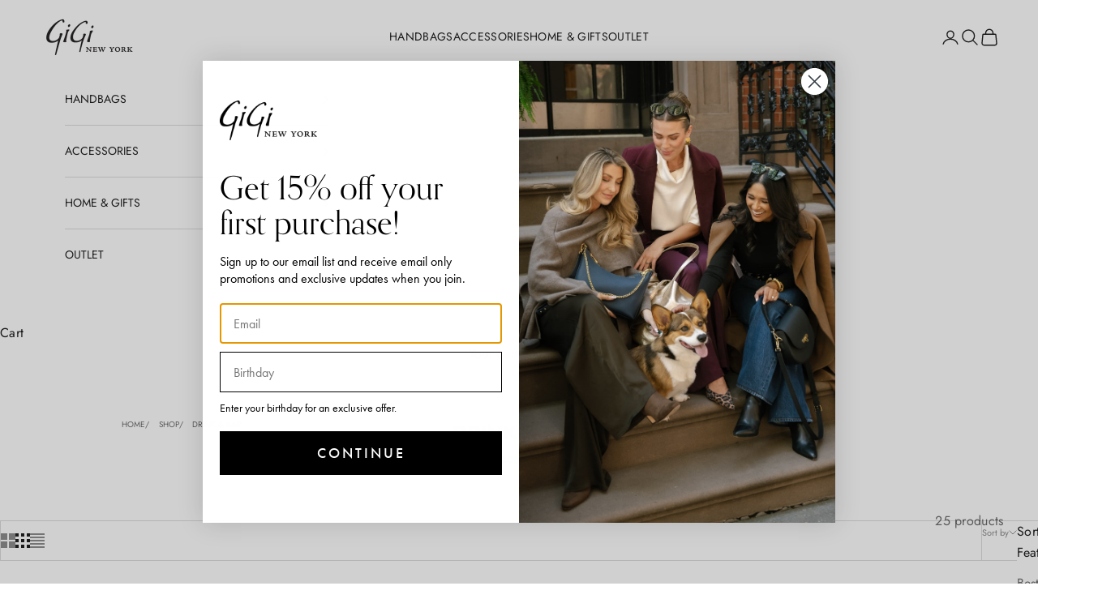

--- FILE ---
content_type: text/html; charset=utf-8
request_url: https://www.giginewyork.com/collections/entertaining
body_size: 43077
content:
<!doctype html>

<html lang="en" dir="ltr">
  <head>
    <meta charset="utf-8">
    <meta name="viewport" content="width=device-width, initial-scale=1.0, height=device-height, minimum-scale=1.0, maximum-scale=5.0">

    <title>Entertaining</title><meta name="description" content="Raise the bar with our leather wrapped bar accessories and leather bound entertaining books."><link rel="canonical" href="https://www.giginewyork.com/collections/entertaining"><link rel="shortcut icon" href="//www.giginewyork.com/cdn/shop/files/GiGi-Logo.png?v=1614747599&width=96">
      <link rel="apple-touch-icon" href="//www.giginewyork.com/cdn/shop/files/GiGi-Logo.png?v=1614747599&width=180"><link rel="preconnect" href="https://fonts.shopifycdn.com" crossorigin><link rel="preload" href="//www.giginewyork.com/cdn/fonts/jost/jost_n4.d47a1b6347ce4a4c9f437608011273009d91f2b7.woff2" as="font" type="font/woff2" crossorigin><link rel="preload" href="//www.giginewyork.com/cdn/fonts/jost/jost_n4.d47a1b6347ce4a4c9f437608011273009d91f2b7.woff2" as="font" type="font/woff2" crossorigin><meta property="og:type" content="website">
  <meta property="og:title" content="Drink &amp; Bar"><meta property="og:description" content="Raise the bar with our leather wrapped bar accessories and leather bound entertaining books."><meta property="og:url" content="https://www.giginewyork.com/collections/entertaining">
<meta property="og:site_name" content="GiGi New York"><meta name="twitter:card" content="summary"><meta name="twitter:title" content="Drink & Bar">
  <meta name="twitter:description" content="Raise the bar with our leather wrapped bar accessories and leather bound entertaining books."><script async crossorigin fetchpriority="high" src="/cdn/shopifycloud/importmap-polyfill/es-modules-shim.2.4.0.js"></script>
<script type="application/ld+json">
  {
    "@context": "https://schema.org",
    "@type": "BreadcrumbList",
    "itemListElement": [{
        "@type": "ListItem",
        "position": 1,
        "name": "Home",
        "item": "https://www.giginewyork.com"
      },{
            "@type": "ListItem",
            "position": 2,
            "name": "Drink \u0026 Bar",
            "item": "https://www.giginewyork.com/collections/entertaining"
          }]
  }
</script><style>/* Typography (heading) */
  @font-face {
  font-family: Jost;
  font-weight: 400;
  font-style: normal;
  font-display: fallback;
  src: url("//www.giginewyork.com/cdn/fonts/jost/jost_n4.d47a1b6347ce4a4c9f437608011273009d91f2b7.woff2") format("woff2"),
       url("//www.giginewyork.com/cdn/fonts/jost/jost_n4.791c46290e672b3f85c3d1c651ef2efa3819eadd.woff") format("woff");
}

@font-face {
  font-family: Jost;
  font-weight: 400;
  font-style: italic;
  font-display: fallback;
  src: url("//www.giginewyork.com/cdn/fonts/jost/jost_i4.b690098389649750ada222b9763d55796c5283a5.woff2") format("woff2"),
       url("//www.giginewyork.com/cdn/fonts/jost/jost_i4.fd766415a47e50b9e391ae7ec04e2ae25e7e28b0.woff") format("woff");
}

/* Typography (body) */
  @font-face {
  font-family: Jost;
  font-weight: 400;
  font-style: normal;
  font-display: fallback;
  src: url("//www.giginewyork.com/cdn/fonts/jost/jost_n4.d47a1b6347ce4a4c9f437608011273009d91f2b7.woff2") format("woff2"),
       url("//www.giginewyork.com/cdn/fonts/jost/jost_n4.791c46290e672b3f85c3d1c651ef2efa3819eadd.woff") format("woff");
}

@font-face {
  font-family: Jost;
  font-weight: 400;
  font-style: italic;
  font-display: fallback;
  src: url("//www.giginewyork.com/cdn/fonts/jost/jost_i4.b690098389649750ada222b9763d55796c5283a5.woff2") format("woff2"),
       url("//www.giginewyork.com/cdn/fonts/jost/jost_i4.fd766415a47e50b9e391ae7ec04e2ae25e7e28b0.woff") format("woff");
}

@font-face {
  font-family: Jost;
  font-weight: 700;
  font-style: normal;
  font-display: fallback;
  src: url("//www.giginewyork.com/cdn/fonts/jost/jost_n7.921dc18c13fa0b0c94c5e2517ffe06139c3615a3.woff2") format("woff2"),
       url("//www.giginewyork.com/cdn/fonts/jost/jost_n7.cbfc16c98c1e195f46c536e775e4e959c5f2f22b.woff") format("woff");
}

@font-face {
  font-family: Jost;
  font-weight: 700;
  font-style: italic;
  font-display: fallback;
  src: url("//www.giginewyork.com/cdn/fonts/jost/jost_i7.d8201b854e41e19d7ed9b1a31fe4fe71deea6d3f.woff2") format("woff2"),
       url("//www.giginewyork.com/cdn/fonts/jost/jost_i7.eae515c34e26b6c853efddc3fc0c552e0de63757.woff") format("woff");
}

:root {
    /* Container */
    --container-max-width: 100%;
    --container-xxs-max-width: 27.5rem; /* 440px */
    --container-xs-max-width: 42.5rem; /* 680px */
    --container-sm-max-width: 61.25rem; /* 980px */
    --container-md-max-width: 71.875rem; /* 1150px */
    --container-lg-max-width: 78.75rem; /* 1260px */
    --container-xl-max-width: 85rem; /* 1360px */
    --container-gutter: 1.25rem;

    --section-vertical-spacing: 2.5rem;
    --section-vertical-spacing-tight:2.5rem;

    --section-stack-gap:2.25rem;
    --section-stack-gap-tight:2.25rem;

    /* Form settings */
    --form-gap: 1.25rem; /* Gap between fieldset and submit button */
    --fieldset-gap: 1rem; /* Gap between each form input within a fieldset */
    --form-control-gap: 0.625rem; /* Gap between input and label (ignored for floating label) */
    --checkbox-control-gap: 0.75rem; /* Horizontal gap between checkbox and its associated label */
    --input-padding-block: 0.65rem; /* Vertical padding for input, textarea and native select */
    --input-padding-inline: 0.8rem; /* Horizontal padding for input, textarea and native select */
    --checkbox-size: 0.875rem; /* Size (width and height) for checkbox */

    /* Other sizes */
    --sticky-area-height: calc(var(--announcement-bar-is-sticky, 0) * var(--announcement-bar-height, 0px) + var(--header-is-sticky, 0) * var(--header-is-visible, 1) * var(--header-height, 0px));

    /* RTL support */
    --transform-logical-flip: 1;
    --transform-origin-start: left;
    --transform-origin-end: right;

    /**
     * ---------------------------------------------------------------------
     * TYPOGRAPHY
     * ---------------------------------------------------------------------
     */

    /* Font properties */
    --heading-font-family: Jost, sans-serif;
    --heading-font-weight: 400;
    --heading-font-style: normal;
    --heading-text-transform: normal;
    --heading-letter-spacing: 0.0em;
    --text-font-family: Jost, sans-serif;
    --text-font-weight: 400;
    --text-font-style: normal;
    --text-letter-spacing: 0.02em;
    --button-font: var(--heading-font-style) var(--heading-font-weight) var(--text-sm) / 1.65 var(--heading-font-family);
    --button-text-transform: uppercase;
    --button-letter-spacing: 0.2em;

    /* Font sizes */--text-heading-size-factor: 1.2;
    --text-h1: max(0.6875rem, clamp(1.375rem, 1.146341463414634rem + 0.975609756097561vw, 2rem) * var(--text-heading-size-factor));
    --text-h2: max(0.6875rem, clamp(1.25rem, 1.0670731707317074rem + 0.7804878048780488vw, 1.75rem) * var(--text-heading-size-factor));
    --text-h3: max(0.6875rem, clamp(1.125rem, 1.0335365853658536rem + 0.3902439024390244vw, 1.375rem) * var(--text-heading-size-factor));
    --text-h4: max(0.6875rem, clamp(1rem, 0.9542682926829268rem + 0.1951219512195122vw, 1.125rem) * var(--text-heading-size-factor));
    --text-h5: calc(0.875rem * var(--text-heading-size-factor));
    --text-h6: calc(0.75rem * var(--text-heading-size-factor));

    --text-xs: 0.75rem;
    --text-sm: 0.8125rem;
    --text-base: 0.875rem;
    --text-lg: 1.0rem;
    --text-xl: 1.25rem;

    /* Rounded variables (used for border radius) */
    --rounded-full: 9999px;
    --button-border-radius: 0.0rem;
    --input-border-radius: 0.0rem;

    /* Box shadow */
    --shadow-sm: 0 2px 8px rgb(0 0 0 / 0.05);
    --shadow: 0 5px 15px rgb(0 0 0 / 0.05);
    --shadow-md: 0 5px 30px rgb(0 0 0 / 0.05);
    --shadow-block: px px px rgb(var(--text-primary) / 0.0);

    /**
     * ---------------------------------------------------------------------
     * OTHER
     * ---------------------------------------------------------------------
     */

    --checkmark-svg-url: url(//www.giginewyork.com/cdn/shop/t/75/assets/checkmark.svg?v=77552481021870063511734466141);
    --cursor-zoom-in-svg-url: url(//www.giginewyork.com/cdn/shop/t/75/assets/cursor-zoom-in.svg?v=112480252220988712521734466141);
  }

  [dir="rtl"]:root {
    /* RTL support */
    --transform-logical-flip: -1;
    --transform-origin-start: right;
    --transform-origin-end: left;
  }

  @media screen and (min-width: 700px) {
    :root {
      /* Typography (font size) */
      --text-xs: 0.875rem;
      --text-sm: 0.9375rem;
      --text-base: 1.0rem;
      --text-lg: 1.125rem;
      --text-xl: 1.375rem;

      /* Spacing settings */
      --container-gutter: 2rem;
    }
  }

  @media screen and (min-width: 1000px) {
    :root {
      /* Spacing settings */
      --container-gutter: 3rem;

      --section-vertical-spacing: 4rem;
      --section-vertical-spacing-tight: 4rem;

      --section-stack-gap:3rem;
      --section-stack-gap-tight:3rem;
    }
  }:root {/* Overlay used for modal */
    --page-overlay: 0 0 0 / 0.4;

    /* We use the first scheme background as default */
    --page-background: ;

    /* Product colors */
    --on-sale-text: 28 28 28;
    --on-sale-badge-background: 28 28 28;
    --on-sale-badge-text: 255 255 255;
    --sold-out-badge-background: 144 144 144;
    --sold-out-badge-text: 255 255 255;
    --custom-badge-background: 0 0 0;
    --custom-badge-text: 255 255 255;
    --star-color: 28 28 28;

    /* Status colors */
    --success-background: 212 227 203;
    --success-text: 48 122 7;
    --warning-background: 253 241 224;
    --warning-text: 237 138 0;
    --error-background: 247 201 201;
    --error-text: 221 29 29;
  }.color-scheme--scheme-1 {
      /* Color settings */--accent: 0 0 0;
      --text-color: 28 28 28;
      --background: 245 245 245 / 1.0;
      --background-without-opacity: 245 245 245;
      --background-gradient: ;--border-color: 212 212 212;/* Button colors */
      --button-background: 0 0 0;
      --button-text-color: 255 255 255;

      /* Circled buttons */
      --circle-button-background: 255 255 255;
      --circle-button-text-color: 28 28 28;
    }.shopify-section:has(.section-spacing.color-scheme--bg-c238bd49806a0806a75efee5b84a9b53) + .shopify-section:has(.section-spacing.color-scheme--bg-c238bd49806a0806a75efee5b84a9b53:not(.bordered-section)) .section-spacing {
      padding-block-start: 0;
    }.color-scheme--scheme-2 {
      /* Color settings */--accent: 28 28 28;
      --text-color: 28 28 28;
      --background: 255 255 255 / 1.0;
      --background-without-opacity: 255 255 255;
      --background-gradient: ;--border-color: 221 221 221;/* Button colors */
      --button-background: 28 28 28;
      --button-text-color: 255 255 255;

      /* Circled buttons */
      --circle-button-background: 255 255 255;
      --circle-button-text-color: 28 28 28;
    }.shopify-section:has(.section-spacing.color-scheme--bg-54922f2e920ba8346f6dc0fba343d673) + .shopify-section:has(.section-spacing.color-scheme--bg-54922f2e920ba8346f6dc0fba343d673:not(.bordered-section)) .section-spacing {
      padding-block-start: 0;
    }.color-scheme--scheme-3 {
      /* Color settings */--accent: 255 255 255;
      --text-color: 255 255 255;
      --background: 0 0 0 / 1.0;
      --background-without-opacity: 0 0 0;
      --background-gradient: ;--border-color: 38 38 38;/* Button colors */
      --button-background: 255 255 255;
      --button-text-color: 28 28 28;

      /* Circled buttons */
      --circle-button-background: 255 255 255;
      --circle-button-text-color: 28 28 28;
    }.shopify-section:has(.section-spacing.color-scheme--bg-77e774e6cc4d94d6a32f6256f02d9552) + .shopify-section:has(.section-spacing.color-scheme--bg-77e774e6cc4d94d6a32f6256f02d9552:not(.bordered-section)) .section-spacing {
      padding-block-start: 0;
    }.color-scheme--scheme-4 {
      /* Color settings */--accent: 0 0 0;
      --text-color: 255 255 255;
      --background: 0 0 0 / 0.0;
      --background-without-opacity: 0 0 0;
      --background-gradient: ;--border-color: 255 255 255;/* Button colors */
      --button-background: 0 0 0;
      --button-text-color: 0 0 0;

      /* Circled buttons */
      --circle-button-background: 0 0 0;
      --circle-button-text-color: 28 28 28;
    }.shopify-section:has(.section-spacing.color-scheme--bg-3671eee015764974ee0aef1536023e0f) + .shopify-section:has(.section-spacing.color-scheme--bg-3671eee015764974ee0aef1536023e0f:not(.bordered-section)) .section-spacing {
      padding-block-start: 0;
    }.color-scheme--scheme-3d7eba13-52a9-4654-a287-ca839ade8c39 {
      /* Color settings */--accent: 0 0 0;
      --text-color: 120 13 13;
      --background: 255 255 255 / 1.0;
      --background-without-opacity: 255 255 255;
      --background-gradient: ;--border-color: 235 219 219;/* Button colors */
      --button-background: 0 0 0;
      --button-text-color: 0 0 0;

      /* Circled buttons */
      --circle-button-background: 255 255 255;
      --circle-button-text-color: 28 28 28;
    }.shopify-section:has(.section-spacing.color-scheme--bg-54922f2e920ba8346f6dc0fba343d673) + .shopify-section:has(.section-spacing.color-scheme--bg-54922f2e920ba8346f6dc0fba343d673:not(.bordered-section)) .section-spacing {
      padding-block-start: 0;
    }.color-scheme--scheme-8e4d3cd1-636a-49bb-8d1c-ddb483015d25 {
      /* Color settings */--accent: 0 0 0;
      --text-color: 0 0 0;
      --background: 255 255 255 / 1.0;
      --background-without-opacity: 255 255 255;
      --background-gradient: ;--border-color: 217 217 217;/* Button colors */
      --button-background: 0 0 0;
      --button-text-color: 28 28 28;

      /* Circled buttons */
      --circle-button-background: 255 255 255;
      --circle-button-text-color: 28 28 28;
    }.shopify-section:has(.section-spacing.color-scheme--bg-54922f2e920ba8346f6dc0fba343d673) + .shopify-section:has(.section-spacing.color-scheme--bg-54922f2e920ba8346f6dc0fba343d673:not(.bordered-section)) .section-spacing {
      padding-block-start: 0;
    }.color-scheme--scheme-16068c31-abf5-447e-a6c2-df559c5cd66f {
      /* Color settings */--accent: 255 255 255;
      --text-color: 0 0 0;
      --background: 255 255 255 / 1.0;
      --background-without-opacity: 255 255 255;
      --background-gradient: ;--border-color: 217 217 217;/* Button colors */
      --button-background: 255 255 255;
      --button-text-color: 0 0 0;

      /* Circled buttons */
      --circle-button-background: 255 255 255;
      --circle-button-text-color: 28 28 28;
    }.shopify-section:has(.section-spacing.color-scheme--bg-54922f2e920ba8346f6dc0fba343d673) + .shopify-section:has(.section-spacing.color-scheme--bg-54922f2e920ba8346f6dc0fba343d673:not(.bordered-section)) .section-spacing {
      padding-block-start: 0;
    }.color-scheme--scheme-16ef8611-d79f-4406-8f6d-f1453ca13eea {
      /* Color settings */--accent: 0 0 0;
      --text-color: 0 0 0;
      --background: 0 0 0 / 0.0;
      --background-without-opacity: 0 0 0;
      --background-gradient: ;--border-color: 0 0 0;/* Button colors */
      --button-background: 0 0 0;
      --button-text-color: 0 0 0;

      /* Circled buttons */
      --circle-button-background: 0 0 0;
      --circle-button-text-color: 28 28 28;
    }.shopify-section:has(.section-spacing.color-scheme--bg-3671eee015764974ee0aef1536023e0f) + .shopify-section:has(.section-spacing.color-scheme--bg-3671eee015764974ee0aef1536023e0f:not(.bordered-section)) .section-spacing {
      padding-block-start: 0;
    }.color-scheme--scheme-3c3ab888-d8a3-4a45-9200-c94abac0f80b {
      /* Color settings */--accent: 0 0 0;
      --text-color: 0 0 0;
      --background: 0 0 0 / 0.0;
      --background-without-opacity: 0 0 0;
      --background-gradient: ;--border-color: 0 0 0;/* Button colors */
      --button-background: 0 0 0;
      --button-text-color: 255 255 255;

      /* Circled buttons */
      --circle-button-background: 245 245 245;
      --circle-button-text-color: 0 0 0;
    }.shopify-section:has(.section-spacing.color-scheme--bg-3671eee015764974ee0aef1536023e0f) + .shopify-section:has(.section-spacing.color-scheme--bg-3671eee015764974ee0aef1536023e0f:not(.bordered-section)) .section-spacing {
      padding-block-start: 0;
    }.color-scheme--scheme-10e89393-e935-45ef-81e8-f55c7c759142 {
      /* Color settings */--accent: 0 0 0;
      --text-color: 28 28 28;
      --background: 247 242 243 / 1.0;
      --background-without-opacity: 247 242 243;
      --background-gradient: ;--border-color: 214 210 211;/* Button colors */
      --button-background: 0 0 0;
      --button-text-color: 255 255 255;

      /* Circled buttons */
      --circle-button-background: 255 255 255;
      --circle-button-text-color: 28 28 28;
    }.shopify-section:has(.section-spacing.color-scheme--bg-c014e6952f41cb0d33ab9f239e9e9111) + .shopify-section:has(.section-spacing.color-scheme--bg-c014e6952f41cb0d33ab9f239e9e9111:not(.bordered-section)) .section-spacing {
      padding-block-start: 0;
    }.color-scheme--scheme-1a51e41d-9231-4c8d-bed9-5311e4aa4d1c {
      /* Color settings */--accent: 245 245 245;
      --text-color: 0 0 0;
      --background: 255 255 255 / 1.0;
      --background-without-opacity: 255 255 255;
      --background-gradient: ;--border-color: 217 217 217;/* Button colors */
      --button-background: 245 245 245;
      --button-text-color: 0 0 0;

      /* Circled buttons */
      --circle-button-background: 255 255 255;
      --circle-button-text-color: 28 28 28;
    }.shopify-section:has(.section-spacing.color-scheme--bg-54922f2e920ba8346f6dc0fba343d673) + .shopify-section:has(.section-spacing.color-scheme--bg-54922f2e920ba8346f6dc0fba343d673:not(.bordered-section)) .section-spacing {
      padding-block-start: 0;
    }.color-scheme--scheme-c5cd4062-681b-4419-9afa-99153c5a3f52 {
      /* Color settings */--accent: 245 245 245;
      --text-color: 104 138 156;
      --background: 255 255 255 / 1.0;
      --background-without-opacity: 255 255 255;
      --background-gradient: ;--border-color: 232 237 240;/* Button colors */
      --button-background: 245 245 245;
      --button-text-color: 0 0 0;

      /* Circled buttons */
      --circle-button-background: 255 255 255;
      --circle-button-text-color: 28 28 28;
    }.shopify-section:has(.section-spacing.color-scheme--bg-54922f2e920ba8346f6dc0fba343d673) + .shopify-section:has(.section-spacing.color-scheme--bg-54922f2e920ba8346f6dc0fba343d673:not(.bordered-section)) .section-spacing {
      padding-block-start: 0;
    }.color-scheme--scheme-72a7e7ab-5dbc-4eb7-bcd3-ac574d6ed0cf {
      /* Color settings */--accent: 104 138 156;
      --text-color: 83 35 35;
      --background: 234 218 206 / 1.0;
      --background-without-opacity: 234 218 206;
      --background-gradient: ;--border-color: 211 191 180;/* Button colors */
      --button-background: 104 138 156;
      --button-text-color: 255 255 255;

      /* Circled buttons */
      --circle-button-background: 255 255 255;
      --circle-button-text-color: 28 28 28;
    }.shopify-section:has(.section-spacing.color-scheme--bg-f56411d0acd04ecd5787c9a14f89a748) + .shopify-section:has(.section-spacing.color-scheme--bg-f56411d0acd04ecd5787c9a14f89a748:not(.bordered-section)) .section-spacing {
      padding-block-start: 0;
    }.color-scheme--scheme-a3c132e2-d60c-4ee3-8f3f-3639664b9f8e {
      /* Color settings */--accent: 0 0 0;
      --text-color: 255 255 255;
      --background: 201 194 191 / 1.0;
      --background-without-opacity: 201 194 191;
      --background-gradient: ;--border-color: 209 203 201;/* Button colors */
      --button-background: 0 0 0;
      --button-text-color: 255 255 255;

      /* Circled buttons */
      --circle-button-background: 255 255 255;
      --circle-button-text-color: 28 28 28;
    }.shopify-section:has(.section-spacing.color-scheme--bg-75a24af9c37052300297788a7227c009) + .shopify-section:has(.section-spacing.color-scheme--bg-75a24af9c37052300297788a7227c009:not(.bordered-section)) .section-spacing {
      padding-block-start: 0;
    }.color-scheme--scheme-907ae119-7cae-4faa-8bc0-7d929e9035b3 {
      /* Color settings */--accent: 0 0 0;
      --text-color: 28 28 28;
      --background: 227 240 247 / 1.0;
      --background-without-opacity: 227 240 247;
      --background-gradient: ;--border-color: 197 208 214;/* Button colors */
      --button-background: 0 0 0;
      --button-text-color: 255 255 255;

      /* Circled buttons */
      --circle-button-background: 255 255 255;
      --circle-button-text-color: 28 28 28;
    }.shopify-section:has(.section-spacing.color-scheme--bg-884550710c26018bb83f5e71eb291b62) + .shopify-section:has(.section-spacing.color-scheme--bg-884550710c26018bb83f5e71eb291b62:not(.bordered-section)) .section-spacing {
      padding-block-start: 0;
    }.color-scheme--dialog {
      /* Color settings */--accent: 28 28 28;
      --text-color: 28 28 28;
      --background: 255 255 255 / 1.0;
      --background-without-opacity: 255 255 255;
      --background-gradient: ;--border-color: 221 221 221;/* Button colors */
      --button-background: 28 28 28;
      --button-text-color: 255 255 255;

      /* Circled buttons */
      --circle-button-background: 255 255 255;
      --circle-button-text-color: 28 28 28;
    }
</style><script>
  // This allows to expose several variables to the global scope, to be used in scripts
  window.themeVariables = {
    settings: {
      showPageTransition: false,
      pageType: "collection",
      moneyFormat: "${{amount}}",
      moneyWithCurrencyFormat: "${{amount}} USD",
      currencyCodeEnabled: false,
      cartType: "drawer",
      staggerMenuApparition: true
    },

    strings: {
      addedToCart: "Added to your cart!",
      closeGallery: "Close gallery",
      zoomGallery: "Zoom picture",
      errorGallery: "Image cannot be loaded",
      shippingEstimatorNoResults: "Sorry, we do not ship to your address.",
      shippingEstimatorOneResult: "There is one shipping rate for your address:",
      shippingEstimatorMultipleResults: "There are several shipping rates for your address:",
      shippingEstimatorError: "One or more error occurred while retrieving shipping rates:",
      next: "Next",
      previous: "Previous"
    },

    mediaQueries: {
      'sm': 'screen and (min-width: 700px)',
      'md': 'screen and (min-width: 1000px)',
      'lg': 'screen and (min-width: 1150px)',
      'xl': 'screen and (min-width: 1400px)',
      '2xl': 'screen and (min-width: 1600px)',
      'sm-max': 'screen and (max-width: 699px)',
      'md-max': 'screen and (max-width: 999px)',
      'lg-max': 'screen and (max-width: 1149px)',
      'xl-max': 'screen and (max-width: 1399px)',
      '2xl-max': 'screen and (max-width: 1599px)',
      'motion-safe': '(prefers-reduced-motion: no-preference)',
      'motion-reduce': '(prefers-reduced-motion: reduce)',
      'supports-hover': 'screen and (pointer: fine)',
      'supports-touch': 'screen and (hover: none)'
    }
  };</script><script type="text/javascript">
  var triggermail=triggermail||[];triggermail.load=function(a){
    var b=document.createElement("script");b.type="text/javascript";
    b.async=!0;b.src="https://api.bluecore.com/triggermail.js/"+a+".js";
    a=document.getElementsByTagName("script")[0];a.parentNode.insertBefore(b,a)};
  triggermail.load("gigi_newyork");window.triggermail=triggermail;
</script>

<script>
  (function(w,d,t,r,u){var f,n,i;w[u]=w[u]||[],f=function(){var o={ti:"56137049"};o.q=w[u],w[u]=new UET(o),w[u].push("pageLoad")},n=d.createElement(t),n.src=r,n.async=1,n.onload=n.onreadystatechange=function(){var s=this.readyState;s&&s!=="loaded"&&s!=="complete"||(f(),n.onload=n.onreadystatechange=null)},i=d.getElementsByTagName(t)[0],i.parentNode.insertBefore(n,i)})(window,document,"script","//bat.bing.com/bat.js","uetq");
</script>

<!-- BING -->
<script>
     window.uetq = window.uetq || [];
     window.uetq.push('event', '', {"revenue_value":,"currency":"USD"});
</script>
<script>(function(w,d,t,r,u){var f,n,i;w[u]=w[u]||[],f=function(){var o={ti:"56137049", enableAutoSpaTracking: true};o.q=w[u],w[u]=new UET(o),w[u].push("pageLoad")},n=d.createElement(t),n.src=r,n.async=1,n.onload=n.onreadystatechange=function(){var s=this.readyState;s&&s!=="loaded"&&s!=="complete"||(f(),n.onload=n.onreadystatechange=null)},i=d.getElementsByTagName(t)[0],i.parentNode.insertBefore(n,i)})(window,document,"script","//bat.bing.com/bat.js","uetq");</script>

<!-- Global site tag (gtag.js) - Google Ads: AW-1032638688 -->
<script async src="https://www.googletagmanager.com/gtag/js?id=AW-1032638688"></script>
<script>
  window.dataLayer = window.dataLayer || [];
  function gtag(){dataLayer.push(arguments);}
  gtag('js', new Date());

  gtag('config', 'AW-1032638688', {'allow_enhanced_conversions': true});
  gtag('config', 'DC-10099507');
</script>


<script>
  var enhanced_conversion_data = {
    "first_name": "",
    "last_name": "",
    "home_address": {
      "street": "",
      "city": "",
      "region": "",
      "postal_code": "",
      "country": ""
    }
  }
  if(""){
    enhanced_conversion_data.email = "";
  }
  if(""){
    enhanced_conversion_data.phone_number = "";
  }
</script>




<script type="text/javascript"> 
  (function (d, b, a, s, e) { 
    var t = b.createElement(a), 
        fs = b.getElementsByTagName(a)[0]; 
    t.async = 1; 
    t.id = e; 
    t.src = s; 
    fs.parentNode.insertBefore(t, fs); 
  }) 
  (window, document, 'script', 'https://www.fashwire.com/pixels/js-min.js?id=Fashwire-128047605134495', 'fashwire-conversion'); 
</script>

<!-- CJ conversion tracking -->

<img src="https://www.emjcd.com/u?CID=1520424&cjevent=&TYPE=360812&METHOD=IMG&CURRENCY=USD&OID=&DISCOUNT=" height = "1" width = "20" />

<script> cjShopifyData={"ordersCount":"","orderId":"","items":[]} </script>

<!-- Fashwire Pixel -->
<script type="text/javascript"> 
  (function (d, b, a, s, e) { 
    var t = b.createElement(a), 
        fs = b.getElementsByTagName(a)[0]; 
    t.async = 1; 
    t.id = e; 
    t.src = s; 
    fs.parentNode.insertBefore(t, fs); 
  }) 
  (window, document, 'script', 'https://www.fashwire.com/pixels/js-min.js?id=Fashwire-128047605134495', 'fashwire-conversion'); 
</script> 

<!-- Bluecore Checkout Snippet -->

<script type="text/javascript">
  var triggermail=triggermail||[];triggermail.load=function(a){
    var b=document.createElement("script");b.type="text/javascript";
    b.async=!0;b.src="https://api.bluecore.com/triggermail.js/"+a+".js";
    a=document.getElementsByTagName("script")[0];a.parentNode.insertBefore(b,a)};
    triggermail.load("graphic_image");window.triggermail=triggermail;
</script>

<!-- Start of Sauce Social Commerce Media Tracking Code -->

<!-- End of Sauce Social Commerce Media Tracking Code --><script>
      if (!(HTMLScriptElement.supports && HTMLScriptElement.supports('importmap'))) {
        const importMapPolyfill = document.createElement('script');
        importMapPolyfill.async = true;
        importMapPolyfill.src = "//www.giginewyork.com/cdn/shop/t/75/assets/es-module-shims.min.js?v=140375185335194536761734466141";

        document.head.appendChild(importMapPolyfill);
      }
    </script>

    <script type="importmap">{
        "imports": {
          "vendor": "//www.giginewyork.com/cdn/shop/t/75/assets/vendor.min.js?v=90848652276903619941734466141",
          "theme": "//www.giginewyork.com/cdn/shop/t/75/assets/theme.js?v=172284296949197927331747683398",
          "photoswipe": "//www.giginewyork.com/cdn/shop/t/75/assets/photoswipe.min.js?v=20290624223189769891734466141"
        }
      }
    </script>

    <script type="module" src="//www.giginewyork.com/cdn/shop/t/75/assets/vendor.min.js?v=90848652276903619941734466141"></script>
    <script type="module" src="//www.giginewyork.com/cdn/shop/t/75/assets/theme.js?v=172284296949197927331747683398"></script>

    <script>window.performance && window.performance.mark && window.performance.mark('shopify.content_for_header.start');</script><meta name="google-site-verification" content="ahgCcYPgj5-wg_By_F2ocGr0oBYzPpcqQZyp9nVbUlQ">
<meta id="shopify-digital-wallet" name="shopify-digital-wallet" content="/44373016741/digital_wallets/dialog">
<meta name="shopify-checkout-api-token" content="c1cf4eff3e7f916cbd296fa549fc826d">
<meta id="in-context-paypal-metadata" data-shop-id="44373016741" data-venmo-supported="false" data-environment="production" data-locale="en_US" data-paypal-v4="true" data-currency="USD">
<link rel="alternate" type="application/atom+xml" title="Feed" href="/collections/entertaining.atom" />
<link rel="alternate" type="application/json+oembed" href="https://www.giginewyork.com/collections/entertaining.oembed">
<script async="async" src="/checkouts/internal/preloads.js?locale=en-US"></script>
<link rel="preconnect" href="https://shop.app" crossorigin="anonymous">
<script async="async" src="https://shop.app/checkouts/internal/preloads.js?locale=en-US&shop_id=44373016741" crossorigin="anonymous"></script>
<script id="apple-pay-shop-capabilities" type="application/json">{"shopId":44373016741,"countryCode":"US","currencyCode":"USD","merchantCapabilities":["supports3DS"],"merchantId":"gid:\/\/shopify\/Shop\/44373016741","merchantName":"GiGi New York","requiredBillingContactFields":["postalAddress","email","phone"],"requiredShippingContactFields":["postalAddress","email","phone"],"shippingType":"shipping","supportedNetworks":["visa","masterCard","amex","discover","elo","jcb"],"total":{"type":"pending","label":"GiGi New York","amount":"1.00"},"shopifyPaymentsEnabled":true,"supportsSubscriptions":true}</script>
<script id="shopify-features" type="application/json">{"accessToken":"c1cf4eff3e7f916cbd296fa549fc826d","betas":["rich-media-storefront-analytics"],"domain":"www.giginewyork.com","predictiveSearch":true,"shopId":44373016741,"locale":"en"}</script>
<script>var Shopify = Shopify || {};
Shopify.shop = "giginyork.myshopify.com";
Shopify.locale = "en";
Shopify.currency = {"active":"USD","rate":"1.0"};
Shopify.country = "US";
Shopify.theme = {"name":"[DP] V.10.1.0  08-24 | Bold | Dec.17.24","id":173429588339,"schema_name":"Prestige","schema_version":"10.1.0","theme_store_id":855,"role":"main"};
Shopify.theme.handle = "null";
Shopify.theme.style = {"id":null,"handle":null};
Shopify.cdnHost = "www.giginewyork.com/cdn";
Shopify.routes = Shopify.routes || {};
Shopify.routes.root = "/";</script>
<script type="module">!function(o){(o.Shopify=o.Shopify||{}).modules=!0}(window);</script>
<script>!function(o){function n(){var o=[];function n(){o.push(Array.prototype.slice.apply(arguments))}return n.q=o,n}var t=o.Shopify=o.Shopify||{};t.loadFeatures=n(),t.autoloadFeatures=n()}(window);</script>
<script>
  window.ShopifyPay = window.ShopifyPay || {};
  window.ShopifyPay.apiHost = "shop.app\/pay";
  window.ShopifyPay.redirectState = null;
</script>
<script id="shop-js-analytics" type="application/json">{"pageType":"collection"}</script>
<script defer="defer" async type="module" src="//www.giginewyork.com/cdn/shopifycloud/shop-js/modules/v2/client.init-shop-cart-sync_C5BV16lS.en.esm.js"></script>
<script defer="defer" async type="module" src="//www.giginewyork.com/cdn/shopifycloud/shop-js/modules/v2/chunk.common_CygWptCX.esm.js"></script>
<script type="module">
  await import("//www.giginewyork.com/cdn/shopifycloud/shop-js/modules/v2/client.init-shop-cart-sync_C5BV16lS.en.esm.js");
await import("//www.giginewyork.com/cdn/shopifycloud/shop-js/modules/v2/chunk.common_CygWptCX.esm.js");

  window.Shopify.SignInWithShop?.initShopCartSync?.({"fedCMEnabled":true,"windoidEnabled":true});

</script>
<script>
  window.Shopify = window.Shopify || {};
  if (!window.Shopify.featureAssets) window.Shopify.featureAssets = {};
  window.Shopify.featureAssets['shop-js'] = {"shop-cart-sync":["modules/v2/client.shop-cart-sync_ZFArdW7E.en.esm.js","modules/v2/chunk.common_CygWptCX.esm.js"],"init-fed-cm":["modules/v2/client.init-fed-cm_CmiC4vf6.en.esm.js","modules/v2/chunk.common_CygWptCX.esm.js"],"shop-button":["modules/v2/client.shop-button_tlx5R9nI.en.esm.js","modules/v2/chunk.common_CygWptCX.esm.js"],"shop-cash-offers":["modules/v2/client.shop-cash-offers_DOA2yAJr.en.esm.js","modules/v2/chunk.common_CygWptCX.esm.js","modules/v2/chunk.modal_D71HUcav.esm.js"],"init-windoid":["modules/v2/client.init-windoid_sURxWdc1.en.esm.js","modules/v2/chunk.common_CygWptCX.esm.js"],"shop-toast-manager":["modules/v2/client.shop-toast-manager_ClPi3nE9.en.esm.js","modules/v2/chunk.common_CygWptCX.esm.js"],"init-shop-email-lookup-coordinator":["modules/v2/client.init-shop-email-lookup-coordinator_B8hsDcYM.en.esm.js","modules/v2/chunk.common_CygWptCX.esm.js"],"init-shop-cart-sync":["modules/v2/client.init-shop-cart-sync_C5BV16lS.en.esm.js","modules/v2/chunk.common_CygWptCX.esm.js"],"avatar":["modules/v2/client.avatar_BTnouDA3.en.esm.js"],"pay-button":["modules/v2/client.pay-button_FdsNuTd3.en.esm.js","modules/v2/chunk.common_CygWptCX.esm.js"],"init-customer-accounts":["modules/v2/client.init-customer-accounts_DxDtT_ad.en.esm.js","modules/v2/client.shop-login-button_C5VAVYt1.en.esm.js","modules/v2/chunk.common_CygWptCX.esm.js","modules/v2/chunk.modal_D71HUcav.esm.js"],"init-shop-for-new-customer-accounts":["modules/v2/client.init-shop-for-new-customer-accounts_ChsxoAhi.en.esm.js","modules/v2/client.shop-login-button_C5VAVYt1.en.esm.js","modules/v2/chunk.common_CygWptCX.esm.js","modules/v2/chunk.modal_D71HUcav.esm.js"],"shop-login-button":["modules/v2/client.shop-login-button_C5VAVYt1.en.esm.js","modules/v2/chunk.common_CygWptCX.esm.js","modules/v2/chunk.modal_D71HUcav.esm.js"],"init-customer-accounts-sign-up":["modules/v2/client.init-customer-accounts-sign-up_CPSyQ0Tj.en.esm.js","modules/v2/client.shop-login-button_C5VAVYt1.en.esm.js","modules/v2/chunk.common_CygWptCX.esm.js","modules/v2/chunk.modal_D71HUcav.esm.js"],"shop-follow-button":["modules/v2/client.shop-follow-button_Cva4Ekp9.en.esm.js","modules/v2/chunk.common_CygWptCX.esm.js","modules/v2/chunk.modal_D71HUcav.esm.js"],"checkout-modal":["modules/v2/client.checkout-modal_BPM8l0SH.en.esm.js","modules/v2/chunk.common_CygWptCX.esm.js","modules/v2/chunk.modal_D71HUcav.esm.js"],"lead-capture":["modules/v2/client.lead-capture_Bi8yE_yS.en.esm.js","modules/v2/chunk.common_CygWptCX.esm.js","modules/v2/chunk.modal_D71HUcav.esm.js"],"shop-login":["modules/v2/client.shop-login_D6lNrXab.en.esm.js","modules/v2/chunk.common_CygWptCX.esm.js","modules/v2/chunk.modal_D71HUcav.esm.js"],"payment-terms":["modules/v2/client.payment-terms_CZxnsJam.en.esm.js","modules/v2/chunk.common_CygWptCX.esm.js","modules/v2/chunk.modal_D71HUcav.esm.js"]};
</script>
<script id="__st">var __st={"a":44373016741,"offset":-18000,"reqid":"2421f29c-5dd9-4e9f-81d8-769bd07c083f-1768596269","pageurl":"www.giginewyork.com\/collections\/entertaining","u":"85d01a58ff8a","p":"collection","rtyp":"collection","rid":295493304485};</script>
<script>window.ShopifyPaypalV4VisibilityTracking = true;</script>
<script id="captcha-bootstrap">!function(){'use strict';const t='contact',e='account',n='new_comment',o=[[t,t],['blogs',n],['comments',n],[t,'customer']],c=[[e,'customer_login'],[e,'guest_login'],[e,'recover_customer_password'],[e,'create_customer']],r=t=>t.map((([t,e])=>`form[action*='/${t}']:not([data-nocaptcha='true']) input[name='form_type'][value='${e}']`)).join(','),a=t=>()=>t?[...document.querySelectorAll(t)].map((t=>t.form)):[];function s(){const t=[...o],e=r(t);return a(e)}const i='password',u='form_key',d=['recaptcha-v3-token','g-recaptcha-response','h-captcha-response',i],f=()=>{try{return window.sessionStorage}catch{return}},m='__shopify_v',_=t=>t.elements[u];function p(t,e,n=!1){try{const o=window.sessionStorage,c=JSON.parse(o.getItem(e)),{data:r}=function(t){const{data:e,action:n}=t;return t[m]||n?{data:e,action:n}:{data:t,action:n}}(c);for(const[e,n]of Object.entries(r))t.elements[e]&&(t.elements[e].value=n);n&&o.removeItem(e)}catch(o){console.error('form repopulation failed',{error:o})}}const l='form_type',E='cptcha';function T(t){t.dataset[E]=!0}const w=window,h=w.document,L='Shopify',v='ce_forms',y='captcha';let A=!1;((t,e)=>{const n=(g='f06e6c50-85a8-45c8-87d0-21a2b65856fe',I='https://cdn.shopify.com/shopifycloud/storefront-forms-hcaptcha/ce_storefront_forms_captcha_hcaptcha.v1.5.2.iife.js',D={infoText:'Protected by hCaptcha',privacyText:'Privacy',termsText:'Terms'},(t,e,n)=>{const o=w[L][v],c=o.bindForm;if(c)return c(t,g,e,D).then(n);var r;o.q.push([[t,g,e,D],n]),r=I,A||(h.body.append(Object.assign(h.createElement('script'),{id:'captcha-provider',async:!0,src:r})),A=!0)});var g,I,D;w[L]=w[L]||{},w[L][v]=w[L][v]||{},w[L][v].q=[],w[L][y]=w[L][y]||{},w[L][y].protect=function(t,e){n(t,void 0,e),T(t)},Object.freeze(w[L][y]),function(t,e,n,w,h,L){const[v,y,A,g]=function(t,e,n){const i=e?o:[],u=t?c:[],d=[...i,...u],f=r(d),m=r(i),_=r(d.filter((([t,e])=>n.includes(e))));return[a(f),a(m),a(_),s()]}(w,h,L),I=t=>{const e=t.target;return e instanceof HTMLFormElement?e:e&&e.form},D=t=>v().includes(t);t.addEventListener('submit',(t=>{const e=I(t);if(!e)return;const n=D(e)&&!e.dataset.hcaptchaBound&&!e.dataset.recaptchaBound,o=_(e),c=g().includes(e)&&(!o||!o.value);(n||c)&&t.preventDefault(),c&&!n&&(function(t){try{if(!f())return;!function(t){const e=f();if(!e)return;const n=_(t);if(!n)return;const o=n.value;o&&e.removeItem(o)}(t);const e=Array.from(Array(32),(()=>Math.random().toString(36)[2])).join('');!function(t,e){_(t)||t.append(Object.assign(document.createElement('input'),{type:'hidden',name:u})),t.elements[u].value=e}(t,e),function(t,e){const n=f();if(!n)return;const o=[...t.querySelectorAll(`input[type='${i}']`)].map((({name:t})=>t)),c=[...d,...o],r={};for(const[a,s]of new FormData(t).entries())c.includes(a)||(r[a]=s);n.setItem(e,JSON.stringify({[m]:1,action:t.action,data:r}))}(t,e)}catch(e){console.error('failed to persist form',e)}}(e),e.submit())}));const S=(t,e)=>{t&&!t.dataset[E]&&(n(t,e.some((e=>e===t))),T(t))};for(const o of['focusin','change'])t.addEventListener(o,(t=>{const e=I(t);D(e)&&S(e,y())}));const B=e.get('form_key'),M=e.get(l),P=B&&M;t.addEventListener('DOMContentLoaded',(()=>{const t=y();if(P)for(const e of t)e.elements[l].value===M&&p(e,B);[...new Set([...A(),...v().filter((t=>'true'===t.dataset.shopifyCaptcha))])].forEach((e=>S(e,t)))}))}(h,new URLSearchParams(w.location.search),n,t,e,['guest_login'])})(!0,!0)}();</script>
<script integrity="sha256-4kQ18oKyAcykRKYeNunJcIwy7WH5gtpwJnB7kiuLZ1E=" data-source-attribution="shopify.loadfeatures" defer="defer" src="//www.giginewyork.com/cdn/shopifycloud/storefront/assets/storefront/load_feature-a0a9edcb.js" crossorigin="anonymous"></script>
<script crossorigin="anonymous" defer="defer" src="//www.giginewyork.com/cdn/shopifycloud/storefront/assets/shopify_pay/storefront-65b4c6d7.js?v=20250812"></script>
<script data-source-attribution="shopify.dynamic_checkout.dynamic.init">var Shopify=Shopify||{};Shopify.PaymentButton=Shopify.PaymentButton||{isStorefrontPortableWallets:!0,init:function(){window.Shopify.PaymentButton.init=function(){};var t=document.createElement("script");t.src="https://www.giginewyork.com/cdn/shopifycloud/portable-wallets/latest/portable-wallets.en.js",t.type="module",document.head.appendChild(t)}};
</script>
<script data-source-attribution="shopify.dynamic_checkout.buyer_consent">
  function portableWalletsHideBuyerConsent(e){var t=document.getElementById("shopify-buyer-consent"),n=document.getElementById("shopify-subscription-policy-button");t&&n&&(t.classList.add("hidden"),t.setAttribute("aria-hidden","true"),n.removeEventListener("click",e))}function portableWalletsShowBuyerConsent(e){var t=document.getElementById("shopify-buyer-consent"),n=document.getElementById("shopify-subscription-policy-button");t&&n&&(t.classList.remove("hidden"),t.removeAttribute("aria-hidden"),n.addEventListener("click",e))}window.Shopify?.PaymentButton&&(window.Shopify.PaymentButton.hideBuyerConsent=portableWalletsHideBuyerConsent,window.Shopify.PaymentButton.showBuyerConsent=portableWalletsShowBuyerConsent);
</script>
<script data-source-attribution="shopify.dynamic_checkout.cart.bootstrap">document.addEventListener("DOMContentLoaded",(function(){function t(){return document.querySelector("shopify-accelerated-checkout-cart, shopify-accelerated-checkout")}if(t())Shopify.PaymentButton.init();else{new MutationObserver((function(e,n){t()&&(Shopify.PaymentButton.init(),n.disconnect())})).observe(document.body,{childList:!0,subtree:!0})}}));
</script>
<script id='scb4127' type='text/javascript' async='' src='https://www.giginewyork.com/cdn/shopifycloud/privacy-banner/storefront-banner.js'></script><link id="shopify-accelerated-checkout-styles" rel="stylesheet" media="screen" href="https://www.giginewyork.com/cdn/shopifycloud/portable-wallets/latest/accelerated-checkout-backwards-compat.css" crossorigin="anonymous">
<style id="shopify-accelerated-checkout-cart">
        #shopify-buyer-consent {
  margin-top: 1em;
  display: inline-block;
  width: 100%;
}

#shopify-buyer-consent.hidden {
  display: none;
}

#shopify-subscription-policy-button {
  background: none;
  border: none;
  padding: 0;
  text-decoration: underline;
  font-size: inherit;
  cursor: pointer;
}

#shopify-subscription-policy-button::before {
  box-shadow: none;
}

      </style>

<script>window.performance && window.performance.mark && window.performance.mark('shopify.content_for_header.end');</script>
<link href="//www.giginewyork.com/cdn/shop/t/75/assets/theme.css?v=21509577256847486061766512784" rel="stylesheet" type="text/css" media="all" /><!-- BEGIN app block: shopify://apps/judge-me-reviews/blocks/judgeme_core/61ccd3b1-a9f2-4160-9fe9-4fec8413e5d8 --><!-- Start of Judge.me Core -->






<link rel="dns-prefetch" href="https://cdnwidget.judge.me">
<link rel="dns-prefetch" href="https://cdn.judge.me">
<link rel="dns-prefetch" href="https://cdn1.judge.me">
<link rel="dns-prefetch" href="https://api.judge.me">

<script data-cfasync='false' class='jdgm-settings-script'>window.jdgmSettings={"pagination":5,"disable_web_reviews":false,"badge_no_review_text":"No reviews","badge_n_reviews_text":"{{ n }} review/reviews","badge_star_color":"#000000","hide_badge_preview_if_no_reviews":true,"badge_hide_text":true,"enforce_center_preview_badge":false,"widget_title":"Customer Reviews","widget_open_form_text":"Write a review","widget_close_form_text":"Cancel review","widget_refresh_page_text":"Refresh page","widget_summary_text":"Based on {{ number_of_reviews }} review/reviews","widget_no_review_text":"Be the first to write a review","widget_name_field_text":"Display name","widget_verified_name_field_text":"Verified Name (public)","widget_name_placeholder_text":"Display name","widget_required_field_error_text":"This field is required.","widget_email_field_text":"Email address","widget_verified_email_field_text":"Verified Email (private, can not be edited)","widget_email_placeholder_text":"Your email address","widget_email_field_error_text":"Please enter a valid email address.","widget_rating_field_text":"Rating","widget_review_title_field_text":"Review Title","widget_review_title_placeholder_text":"Give your review a title","widget_review_body_field_text":"Review content","widget_review_body_placeholder_text":"Start writing here...","widget_pictures_field_text":"Picture/Video (optional)","widget_submit_review_text":"Submit Review","widget_submit_verified_review_text":"Submit Verified Review","widget_submit_success_msg_with_auto_publish":"Thank you! Please refresh the page in a few moments to see your review. You can remove or edit your review by logging into \u003ca href='https://judge.me/login' target='_blank' rel='nofollow noopener'\u003eJudge.me\u003c/a\u003e","widget_submit_success_msg_no_auto_publish":"Thank you! Your review will be published as soon as it is approved by the shop admin. You can remove or edit your review by logging into \u003ca href='https://judge.me/login' target='_blank' rel='nofollow noopener'\u003eJudge.me\u003c/a\u003e","widget_show_default_reviews_out_of_total_text":"Showing {{ n_reviews_shown }} out of {{ n_reviews }} reviews.","widget_show_all_link_text":"Show all","widget_show_less_link_text":"Show less","widget_author_said_text":"{{ reviewer_name }} said:","widget_days_text":"{{ n }} days ago","widget_weeks_text":"{{ n }} week/weeks ago","widget_months_text":"{{ n }} month/months ago","widget_years_text":"{{ n }} year/years ago","widget_yesterday_text":"Yesterday","widget_today_text":"Today","widget_replied_text":"\u003e\u003e {{ shop_name }} replied:","widget_read_more_text":"Read more","widget_reviewer_name_as_initial":"","widget_rating_filter_color":"","widget_rating_filter_see_all_text":"See all reviews","widget_sorting_most_recent_text":"Most Recent","widget_sorting_highest_rating_text":"Highest Rating","widget_sorting_lowest_rating_text":"Lowest Rating","widget_sorting_with_pictures_text":"Only Pictures","widget_sorting_most_helpful_text":"Most Helpful","widget_open_question_form_text":"Ask a question","widget_reviews_subtab_text":"Reviews","widget_questions_subtab_text":"Questions","widget_question_label_text":"Question","widget_answer_label_text":"Answer","widget_question_placeholder_text":"Write your question here","widget_submit_question_text":"Submit Question","widget_question_submit_success_text":"Thank you for your question! We will notify you once it gets answered.","widget_star_color":"#000000","verified_badge_text":"Verified","verified_badge_bg_color":"","verified_badge_text_color":"","verified_badge_placement":"left-of-reviewer-name","widget_review_max_height":"","widget_hide_border":false,"widget_social_share":false,"widget_thumb":false,"widget_review_location_show":false,"widget_location_format":"country_iso_code","all_reviews_include_out_of_store_products":true,"all_reviews_out_of_store_text":"(out of store)","all_reviews_pagination":100,"all_reviews_product_name_prefix_text":"about","enable_review_pictures":true,"enable_question_anwser":true,"widget_theme":"","review_date_format":"mm/dd/yyyy","default_sort_method":"most-recent","widget_product_reviews_subtab_text":"Product Reviews","widget_shop_reviews_subtab_text":"Shop Reviews","widget_other_products_reviews_text":"Reviews for other products","widget_store_reviews_subtab_text":"Store reviews","widget_no_store_reviews_text":"This store hasn't received any reviews yet","widget_web_restriction_product_reviews_text":"This product hasn't received any reviews yet","widget_no_items_text":"No items found","widget_show_more_text":"Show more","widget_write_a_store_review_text":"Write a Store Review","widget_other_languages_heading":"Reviews in Other Languages","widget_translate_review_text":"Translate review to {{ language }}","widget_translating_review_text":"Translating...","widget_show_original_translation_text":"Show original ({{ language }})","widget_translate_review_failed_text":"Review couldn't be translated.","widget_translate_review_retry_text":"Retry","widget_translate_review_try_again_later_text":"Try again later","show_product_url_for_grouped_product":false,"widget_sorting_pictures_first_text":"Pictures First","show_pictures_on_all_rev_page_mobile":false,"show_pictures_on_all_rev_page_desktop":false,"floating_tab_hide_mobile_install_preference":false,"floating_tab_button_name":"★ Reviews","floating_tab_title":"Let customers speak for us","floating_tab_button_color":"","floating_tab_button_background_color":"","floating_tab_url":"","floating_tab_url_enabled":false,"floating_tab_tab_style":"text","all_reviews_text_badge_text":"Customers rate us {{ shop.metafields.judgeme.all_reviews_rating | round: 1 }}/5 based on {{ shop.metafields.judgeme.all_reviews_count }} reviews.","all_reviews_text_badge_text_branded_style":"{{ shop.metafields.judgeme.all_reviews_rating | round: 1 }} out of 5 stars based on {{ shop.metafields.judgeme.all_reviews_count }} reviews","is_all_reviews_text_badge_a_link":false,"show_stars_for_all_reviews_text_badge":false,"all_reviews_text_badge_url":"","all_reviews_text_style":"branded","all_reviews_text_color_style":"judgeme_brand_color","all_reviews_text_color":"#108474","all_reviews_text_show_jm_brand":true,"featured_carousel_show_header":true,"featured_carousel_title":"Let customers speak for us","testimonials_carousel_title":"Customers are saying","videos_carousel_title":"Real customer stories","cards_carousel_title":"Customers are saying","featured_carousel_count_text":"from {{ n }} reviews","featured_carousel_add_link_to_all_reviews_page":false,"featured_carousel_url":"","featured_carousel_show_images":true,"featured_carousel_autoslide_interval":5,"featured_carousel_arrows_on_the_sides":false,"featured_carousel_height":250,"featured_carousel_width":80,"featured_carousel_image_size":0,"featured_carousel_image_height":250,"featured_carousel_arrow_color":"#eeeeee","verified_count_badge_style":"branded","verified_count_badge_orientation":"horizontal","verified_count_badge_color_style":"judgeme_brand_color","verified_count_badge_color":"#108474","is_verified_count_badge_a_link":false,"verified_count_badge_url":"","verified_count_badge_show_jm_brand":true,"widget_rating_preset_default":5,"widget_first_sub_tab":"product-reviews","widget_show_histogram":true,"widget_histogram_use_custom_color":false,"widget_pagination_use_custom_color":false,"widget_star_use_custom_color":true,"widget_verified_badge_use_custom_color":false,"widget_write_review_use_custom_color":false,"picture_reminder_submit_button":"Upload Pictures","enable_review_videos":false,"mute_video_by_default":false,"widget_sorting_videos_first_text":"Videos First","widget_review_pending_text":"Pending","featured_carousel_items_for_large_screen":3,"social_share_options_order":"Facebook,Twitter","remove_microdata_snippet":true,"disable_json_ld":false,"enable_json_ld_products":false,"preview_badge_show_question_text":false,"preview_badge_no_question_text":"No questions","preview_badge_n_question_text":"{{ number_of_questions }} question/questions","qa_badge_show_icon":true,"qa_badge_position":"same-row","remove_judgeme_branding":true,"widget_add_search_bar":false,"widget_search_bar_placeholder":"Search","widget_sorting_verified_only_text":"Verified only","featured_carousel_theme":"default","featured_carousel_show_rating":true,"featured_carousel_show_title":true,"featured_carousel_show_body":true,"featured_carousel_show_date":false,"featured_carousel_show_reviewer":true,"featured_carousel_show_product":false,"featured_carousel_header_background_color":"#108474","featured_carousel_header_text_color":"#ffffff","featured_carousel_name_product_separator":"reviewed","featured_carousel_full_star_background":"#108474","featured_carousel_empty_star_background":"#dadada","featured_carousel_vertical_theme_background":"#f9fafb","featured_carousel_verified_badge_enable":true,"featured_carousel_verified_badge_color":"#108474","featured_carousel_border_style":"round","featured_carousel_review_line_length_limit":3,"featured_carousel_more_reviews_button_text":"Read more reviews","featured_carousel_view_product_button_text":"View product","all_reviews_page_load_reviews_on":"scroll","all_reviews_page_load_more_text":"Load More Reviews","disable_fb_tab_reviews":false,"enable_ajax_cdn_cache":false,"widget_advanced_speed_features":5,"widget_public_name_text":"displayed publicly like","default_reviewer_name":"John Smith","default_reviewer_name_has_non_latin":true,"widget_reviewer_anonymous":"Anonymous","medals_widget_title":"Judge.me Review Medals","medals_widget_background_color":"#f9fafb","medals_widget_position":"footer_all_pages","medals_widget_border_color":"#f9fafb","medals_widget_verified_text_position":"left","medals_widget_use_monochromatic_version":false,"medals_widget_elements_color":"#108474","show_reviewer_avatar":true,"widget_invalid_yt_video_url_error_text":"Not a YouTube video URL","widget_max_length_field_error_text":"Please enter no more than {0} characters.","widget_show_country_flag":false,"widget_show_collected_via_shop_app":true,"widget_verified_by_shop_badge_style":"light","widget_verified_by_shop_text":"Verified by Shop","widget_show_photo_gallery":false,"widget_load_with_code_splitting":true,"widget_ugc_install_preference":false,"widget_ugc_title":"Made by us, Shared by you","widget_ugc_subtitle":"Tag us to see your picture featured in our page","widget_ugc_arrows_color":"#ffffff","widget_ugc_primary_button_text":"Buy Now","widget_ugc_primary_button_background_color":"#108474","widget_ugc_primary_button_text_color":"#ffffff","widget_ugc_primary_button_border_width":"0","widget_ugc_primary_button_border_style":"none","widget_ugc_primary_button_border_color":"#108474","widget_ugc_primary_button_border_radius":"25","widget_ugc_secondary_button_text":"Load More","widget_ugc_secondary_button_background_color":"#ffffff","widget_ugc_secondary_button_text_color":"#108474","widget_ugc_secondary_button_border_width":"2","widget_ugc_secondary_button_border_style":"solid","widget_ugc_secondary_button_border_color":"#108474","widget_ugc_secondary_button_border_radius":"25","widget_ugc_reviews_button_text":"View Reviews","widget_ugc_reviews_button_background_color":"#ffffff","widget_ugc_reviews_button_text_color":"#108474","widget_ugc_reviews_button_border_width":"2","widget_ugc_reviews_button_border_style":"solid","widget_ugc_reviews_button_border_color":"#108474","widget_ugc_reviews_button_border_radius":"25","widget_ugc_reviews_button_link_to":"judgeme-reviews-page","widget_ugc_show_post_date":true,"widget_ugc_max_width":"800","widget_rating_metafield_value_type":true,"widget_primary_color":"#000000","widget_enable_secondary_color":false,"widget_secondary_color":"#edf5f5","widget_summary_average_rating_text":"{{ average_rating }} out of 5","widget_media_grid_title":"Customer photos \u0026 videos","widget_media_grid_see_more_text":"See more","widget_round_style":false,"widget_show_product_medals":true,"widget_verified_by_judgeme_text":"Verified by Judge.me","widget_show_store_medals":true,"widget_verified_by_judgeme_text_in_store_medals":"Verified by Judge.me","widget_media_field_exceed_quantity_message":"Sorry, we can only accept {{ max_media }} for one review.","widget_media_field_exceed_limit_message":"{{ file_name }} is too large, please select a {{ media_type }} less than {{ size_limit }}MB.","widget_review_submitted_text":"Review Submitted!","widget_question_submitted_text":"Question Submitted!","widget_close_form_text_question":"Cancel","widget_write_your_answer_here_text":"Write your answer here","widget_enabled_branded_link":true,"widget_show_collected_by_judgeme":false,"widget_reviewer_name_color":"","widget_write_review_text_color":"","widget_write_review_bg_color":"","widget_collected_by_judgeme_text":"collected by Judge.me","widget_pagination_type":"standard","widget_load_more_text":"Load More","widget_load_more_color":"#108474","widget_full_review_text":"Full Review","widget_read_more_reviews_text":"Read More Reviews","widget_read_questions_text":"Read Questions","widget_questions_and_answers_text":"Questions \u0026 Answers","widget_verified_by_text":"Verified by","widget_verified_text":"Verified","widget_number_of_reviews_text":"{{ number_of_reviews }} reviews","widget_back_button_text":"Back","widget_next_button_text":"Next","widget_custom_forms_filter_button":"Filters","custom_forms_style":"horizontal","widget_show_review_information":false,"how_reviews_are_collected":"How reviews are collected?","widget_show_review_keywords":false,"widget_gdpr_statement":"How we use your data: We'll only contact you about the review you left, and only if necessary. By submitting your review, you agree to Judge.me's \u003ca href='https://judge.me/terms' target='_blank' rel='nofollow noopener'\u003eterms\u003c/a\u003e, \u003ca href='https://judge.me/privacy' target='_blank' rel='nofollow noopener'\u003eprivacy\u003c/a\u003e and \u003ca href='https://judge.me/content-policy' target='_blank' rel='nofollow noopener'\u003econtent\u003c/a\u003e policies.","widget_multilingual_sorting_enabled":false,"widget_translate_review_content_enabled":false,"widget_translate_review_content_method":"manual","popup_widget_review_selection":"automatically_with_pictures","popup_widget_round_border_style":true,"popup_widget_show_title":true,"popup_widget_show_body":true,"popup_widget_show_reviewer":false,"popup_widget_show_product":true,"popup_widget_show_pictures":true,"popup_widget_use_review_picture":true,"popup_widget_show_on_home_page":true,"popup_widget_show_on_product_page":true,"popup_widget_show_on_collection_page":true,"popup_widget_show_on_cart_page":true,"popup_widget_position":"bottom_left","popup_widget_first_review_delay":5,"popup_widget_duration":5,"popup_widget_interval":5,"popup_widget_review_count":5,"popup_widget_hide_on_mobile":true,"review_snippet_widget_round_border_style":true,"review_snippet_widget_card_color":"#FFFFFF","review_snippet_widget_slider_arrows_background_color":"#FFFFFF","review_snippet_widget_slider_arrows_color":"#000000","review_snippet_widget_star_color":"#108474","show_product_variant":false,"all_reviews_product_variant_label_text":"Variant: ","widget_show_verified_branding":false,"widget_ai_summary_title":"Customers say","widget_ai_summary_disclaimer":"AI-powered review summary based on recent customer reviews","widget_show_ai_summary":false,"widget_show_ai_summary_bg":false,"widget_show_review_title_input":true,"redirect_reviewers_invited_via_email":"review_widget","request_store_review_after_product_review":false,"request_review_other_products_in_order":false,"review_form_color_scheme":"default","review_form_corner_style":"square","review_form_star_color":{},"review_form_text_color":"#333333","review_form_background_color":"#ffffff","review_form_field_background_color":"#fafafa","review_form_button_color":{},"review_form_button_text_color":"#ffffff","review_form_modal_overlay_color":"#000000","review_content_screen_title_text":"How would you rate this product?","review_content_introduction_text":"We would love it if you would share a bit about your experience.","store_review_form_title_text":"How would you rate this store?","store_review_form_introduction_text":"We would love it if you would share a bit about your experience.","show_review_guidance_text":true,"one_star_review_guidance_text":"Poor","five_star_review_guidance_text":"Great","customer_information_screen_title_text":"About you","customer_information_introduction_text":"Please tell us more about you.","custom_questions_screen_title_text":"Your experience in more detail","custom_questions_introduction_text":"Here are a few questions to help us understand more about your experience.","review_submitted_screen_title_text":"Thanks for your review!","review_submitted_screen_thank_you_text":"We are processing it and it will appear on the store soon.","review_submitted_screen_email_verification_text":"Please confirm your email by clicking the link we just sent you. This helps us keep reviews authentic.","review_submitted_request_store_review_text":"Would you like to share your experience of shopping with us?","review_submitted_review_other_products_text":"Would you like to review these products?","store_review_screen_title_text":"Would you like to share your experience of shopping with us?","store_review_introduction_text":"We value your feedback and use it to improve. Please share any thoughts or suggestions you have.","reviewer_media_screen_title_picture_text":"Share a picture","reviewer_media_introduction_picture_text":"Upload a photo to support your review.","reviewer_media_screen_title_video_text":"Share a video","reviewer_media_introduction_video_text":"Upload a video to support your review.","reviewer_media_screen_title_picture_or_video_text":"Share a picture or video","reviewer_media_introduction_picture_or_video_text":"Upload a photo or video to support your review.","reviewer_media_youtube_url_text":"Paste your Youtube URL here","advanced_settings_next_step_button_text":"Next","advanced_settings_close_review_button_text":"Close","modal_write_review_flow":false,"write_review_flow_required_text":"Required","write_review_flow_privacy_message_text":"We respect your privacy.","write_review_flow_anonymous_text":"Post review as anonymous","write_review_flow_visibility_text":"This won't be visible to other customers.","write_review_flow_multiple_selection_help_text":"Select as many as you like","write_review_flow_single_selection_help_text":"Select one option","write_review_flow_required_field_error_text":"This field is required","write_review_flow_invalid_email_error_text":"Please enter a valid email address","write_review_flow_max_length_error_text":"Max. {{ max_length }} characters.","write_review_flow_media_upload_text":"\u003cb\u003eClick to upload\u003c/b\u003e or drag and drop","write_review_flow_gdpr_statement":"We'll only contact you about your review if necessary. By submitting your review, you agree to our \u003ca href='https://judge.me/terms' target='_blank' rel='nofollow noopener'\u003eterms and conditions\u003c/a\u003e and \u003ca href='https://judge.me/privacy' target='_blank' rel='nofollow noopener'\u003eprivacy policy\u003c/a\u003e.","rating_only_reviews_enabled":false,"show_negative_reviews_help_screen":false,"new_review_flow_help_screen_rating_threshold":3,"negative_review_resolution_screen_title_text":"Tell us more","negative_review_resolution_text":"Your experience matters to us. If there were issues with your purchase, we're here to help. Feel free to reach out to us, we'd love the opportunity to make things right.","negative_review_resolution_button_text":"Contact us","negative_review_resolution_proceed_with_review_text":"Leave a review","negative_review_resolution_subject":"Issue with purchase from {{ shop_name }}.{{ order_name }}","preview_badge_collection_page_install_status":false,"widget_review_custom_css":"","preview_badge_custom_css":"","preview_badge_stars_count":"5-stars","featured_carousel_custom_css":"","floating_tab_custom_css":"","all_reviews_widget_custom_css":"","medals_widget_custom_css":"","verified_badge_custom_css":"","all_reviews_text_custom_css":"","transparency_badges_collected_via_store_invite":false,"transparency_badges_from_another_provider":false,"transparency_badges_collected_from_store_visitor":false,"transparency_badges_collected_by_verified_review_provider":false,"transparency_badges_earned_reward":false,"transparency_badges_collected_via_store_invite_text":"Review collected via store invitation","transparency_badges_from_another_provider_text":"Review collected from another provider","transparency_badges_collected_from_store_visitor_text":"Review collected from a store visitor","transparency_badges_written_in_google_text":"Review written in Google","transparency_badges_written_in_etsy_text":"Review written in Etsy","transparency_badges_written_in_shop_app_text":"Review written in Shop App","transparency_badges_earned_reward_text":"Review earned a reward for future purchase","product_review_widget_per_page":10,"widget_store_review_label_text":"Review about the store","checkout_comment_extension_title_on_product_page":"Customer Comments","checkout_comment_extension_num_latest_comment_show":5,"checkout_comment_extension_format":"name_and_timestamp","checkout_comment_customer_name":"last_initial","checkout_comment_comment_notification":true,"preview_badge_collection_page_install_preference":false,"preview_badge_home_page_install_preference":false,"preview_badge_product_page_install_preference":false,"review_widget_install_preference":"","review_carousel_install_preference":false,"floating_reviews_tab_install_preference":"none","verified_reviews_count_badge_install_preference":false,"all_reviews_text_install_preference":false,"review_widget_best_location":false,"judgeme_medals_install_preference":false,"review_widget_revamp_enabled":false,"review_widget_qna_enabled":false,"review_widget_header_theme":"minimal","review_widget_widget_title_enabled":true,"review_widget_header_text_size":"medium","review_widget_header_text_weight":"regular","review_widget_average_rating_style":"compact","review_widget_bar_chart_enabled":true,"review_widget_bar_chart_type":"numbers","review_widget_bar_chart_style":"standard","review_widget_expanded_media_gallery_enabled":false,"review_widget_reviews_section_theme":"standard","review_widget_image_style":"thumbnails","review_widget_review_image_ratio":"square","review_widget_stars_size":"medium","review_widget_verified_badge":"standard_text","review_widget_review_title_text_size":"medium","review_widget_review_text_size":"medium","review_widget_review_text_length":"medium","review_widget_number_of_columns_desktop":3,"review_widget_carousel_transition_speed":5,"review_widget_custom_questions_answers_display":"always","review_widget_button_text_color":"#FFFFFF","review_widget_text_color":"#000000","review_widget_lighter_text_color":"#7B7B7B","review_widget_corner_styling":"soft","review_widget_review_word_singular":"review","review_widget_review_word_plural":"reviews","review_widget_voting_label":"Helpful?","review_widget_shop_reply_label":"Reply from {{ shop_name }}:","review_widget_filters_title":"Filters","qna_widget_question_word_singular":"Question","qna_widget_question_word_plural":"Questions","qna_widget_answer_reply_label":"Answer from {{ answerer_name }}:","qna_content_screen_title_text":"Ask a question about this product","qna_widget_question_required_field_error_text":"Please enter your question.","qna_widget_flow_gdpr_statement":"We'll only contact you about your question if necessary. By submitting your question, you agree to our \u003ca href='https://judge.me/terms' target='_blank' rel='nofollow noopener'\u003eterms and conditions\u003c/a\u003e and \u003ca href='https://judge.me/privacy' target='_blank' rel='nofollow noopener'\u003eprivacy policy\u003c/a\u003e.","qna_widget_question_submitted_text":"Thanks for your question!","qna_widget_close_form_text_question":"Close","qna_widget_question_submit_success_text":"We’ll notify you by email when your question is answered.","all_reviews_widget_v2025_enabled":false,"all_reviews_widget_v2025_header_theme":"default","all_reviews_widget_v2025_widget_title_enabled":true,"all_reviews_widget_v2025_header_text_size":"medium","all_reviews_widget_v2025_header_text_weight":"regular","all_reviews_widget_v2025_average_rating_style":"compact","all_reviews_widget_v2025_bar_chart_enabled":true,"all_reviews_widget_v2025_bar_chart_type":"numbers","all_reviews_widget_v2025_bar_chart_style":"standard","all_reviews_widget_v2025_expanded_media_gallery_enabled":false,"all_reviews_widget_v2025_show_store_medals":true,"all_reviews_widget_v2025_show_photo_gallery":true,"all_reviews_widget_v2025_show_review_keywords":false,"all_reviews_widget_v2025_show_ai_summary":false,"all_reviews_widget_v2025_show_ai_summary_bg":false,"all_reviews_widget_v2025_add_search_bar":false,"all_reviews_widget_v2025_default_sort_method":"most-recent","all_reviews_widget_v2025_reviews_per_page":10,"all_reviews_widget_v2025_reviews_section_theme":"default","all_reviews_widget_v2025_image_style":"thumbnails","all_reviews_widget_v2025_review_image_ratio":"square","all_reviews_widget_v2025_stars_size":"medium","all_reviews_widget_v2025_verified_badge":"bold_badge","all_reviews_widget_v2025_review_title_text_size":"medium","all_reviews_widget_v2025_review_text_size":"medium","all_reviews_widget_v2025_review_text_length":"medium","all_reviews_widget_v2025_number_of_columns_desktop":3,"all_reviews_widget_v2025_carousel_transition_speed":5,"all_reviews_widget_v2025_custom_questions_answers_display":"always","all_reviews_widget_v2025_show_product_variant":false,"all_reviews_widget_v2025_show_reviewer_avatar":true,"all_reviews_widget_v2025_reviewer_name_as_initial":"","all_reviews_widget_v2025_review_location_show":false,"all_reviews_widget_v2025_location_format":"","all_reviews_widget_v2025_show_country_flag":false,"all_reviews_widget_v2025_verified_by_shop_badge_style":"light","all_reviews_widget_v2025_social_share":false,"all_reviews_widget_v2025_social_share_options_order":"Facebook,Twitter,LinkedIn,Pinterest","all_reviews_widget_v2025_pagination_type":"standard","all_reviews_widget_v2025_button_text_color":"#FFFFFF","all_reviews_widget_v2025_text_color":"#000000","all_reviews_widget_v2025_lighter_text_color":"#7B7B7B","all_reviews_widget_v2025_corner_styling":"soft","all_reviews_widget_v2025_title":"Customer reviews","all_reviews_widget_v2025_ai_summary_title":"Customers say about this store","all_reviews_widget_v2025_no_review_text":"Be the first to write a review","platform":"shopify","branding_url":"https://app.judge.me/reviews/stores/www.giginewyork.com","branding_text":"Powered by Judge.me","locale":"en","reply_name":"GiGi New York","widget_version":"3.0","footer":true,"autopublish":true,"review_dates":true,"enable_custom_form":false,"shop_use_review_site":true,"shop_locale":"en","enable_multi_locales_translations":true,"show_review_title_input":true,"review_verification_email_status":"always","can_be_branded":true,"reply_name_text":"GiGi New York"};</script> <style class='jdgm-settings-style'>.jdgm-xx{left:0}:root{--jdgm-primary-color: #000;--jdgm-secondary-color: rgba(0,0,0,0.1);--jdgm-star-color: #000;--jdgm-write-review-text-color: white;--jdgm-write-review-bg-color: #000000;--jdgm-paginate-color: #000;--jdgm-border-radius: 0;--jdgm-reviewer-name-color: #000000}.jdgm-histogram__bar-content{background-color:#000}.jdgm-rev[data-verified-buyer=true] .jdgm-rev__icon.jdgm-rev__icon:after,.jdgm-rev__buyer-badge.jdgm-rev__buyer-badge{color:white;background-color:#000}.jdgm-review-widget--small .jdgm-gallery.jdgm-gallery .jdgm-gallery__thumbnail-link:nth-child(8) .jdgm-gallery__thumbnail-wrapper.jdgm-gallery__thumbnail-wrapper:before{content:"See more"}@media only screen and (min-width: 768px){.jdgm-gallery.jdgm-gallery .jdgm-gallery__thumbnail-link:nth-child(8) .jdgm-gallery__thumbnail-wrapper.jdgm-gallery__thumbnail-wrapper:before{content:"See more"}}.jdgm-preview-badge .jdgm-star.jdgm-star{color:#000000}.jdgm-prev-badge[data-average-rating='0.00']{display:none !important}.jdgm-prev-badge__text{display:none !important}.jdgm-author-all-initials{display:none !important}.jdgm-author-last-initial{display:none !important}.jdgm-rev-widg__title{visibility:hidden}.jdgm-rev-widg__summary-text{visibility:hidden}.jdgm-prev-badge__text{visibility:hidden}.jdgm-rev__prod-link-prefix:before{content:'about'}.jdgm-rev__variant-label:before{content:'Variant: '}.jdgm-rev__out-of-store-text:before{content:'(out of store)'}@media only screen and (min-width: 768px){.jdgm-rev__pics .jdgm-rev_all-rev-page-picture-separator,.jdgm-rev__pics .jdgm-rev__product-picture{display:none}}@media only screen and (max-width: 768px){.jdgm-rev__pics .jdgm-rev_all-rev-page-picture-separator,.jdgm-rev__pics .jdgm-rev__product-picture{display:none}}.jdgm-preview-badge[data-template="product"]{display:none !important}.jdgm-preview-badge[data-template="collection"]{display:none !important}.jdgm-preview-badge[data-template="index"]{display:none !important}.jdgm-review-widget[data-from-snippet="true"]{display:none !important}.jdgm-verified-count-badget[data-from-snippet="true"]{display:none !important}.jdgm-carousel-wrapper[data-from-snippet="true"]{display:none !important}.jdgm-all-reviews-text[data-from-snippet="true"]{display:none !important}.jdgm-medals-section[data-from-snippet="true"]{display:none !important}.jdgm-ugc-media-wrapper[data-from-snippet="true"]{display:none !important}.jdgm-rev__transparency-badge[data-badge-type="review_collected_via_store_invitation"]{display:none !important}.jdgm-rev__transparency-badge[data-badge-type="review_collected_from_another_provider"]{display:none !important}.jdgm-rev__transparency-badge[data-badge-type="review_collected_from_store_visitor"]{display:none !important}.jdgm-rev__transparency-badge[data-badge-type="review_written_in_etsy"]{display:none !important}.jdgm-rev__transparency-badge[data-badge-type="review_written_in_google_business"]{display:none !important}.jdgm-rev__transparency-badge[data-badge-type="review_written_in_shop_app"]{display:none !important}.jdgm-rev__transparency-badge[data-badge-type="review_earned_for_future_purchase"]{display:none !important}.jdgm-review-snippet-widget .jdgm-rev-snippet-widget__cards-container .jdgm-rev-snippet-card{border-radius:8px;background:#fff}.jdgm-review-snippet-widget .jdgm-rev-snippet-widget__cards-container .jdgm-rev-snippet-card__rev-rating .jdgm-star{color:#108474}.jdgm-review-snippet-widget .jdgm-rev-snippet-widget__prev-btn,.jdgm-review-snippet-widget .jdgm-rev-snippet-widget__next-btn{border-radius:50%;background:#fff}.jdgm-review-snippet-widget .jdgm-rev-snippet-widget__prev-btn>svg,.jdgm-review-snippet-widget .jdgm-rev-snippet-widget__next-btn>svg{fill:#000}.jdgm-full-rev-modal.rev-snippet-widget .jm-mfp-container .jm-mfp-content,.jdgm-full-rev-modal.rev-snippet-widget .jm-mfp-container .jdgm-full-rev__icon,.jdgm-full-rev-modal.rev-snippet-widget .jm-mfp-container .jdgm-full-rev__pic-img,.jdgm-full-rev-modal.rev-snippet-widget .jm-mfp-container .jdgm-full-rev__reply{border-radius:8px}.jdgm-full-rev-modal.rev-snippet-widget .jm-mfp-container .jdgm-full-rev[data-verified-buyer="true"] .jdgm-full-rev__icon::after{border-radius:8px}.jdgm-full-rev-modal.rev-snippet-widget .jm-mfp-container .jdgm-full-rev .jdgm-rev__buyer-badge{border-radius:calc( 8px / 2 )}.jdgm-full-rev-modal.rev-snippet-widget .jm-mfp-container .jdgm-full-rev .jdgm-full-rev__replier::before{content:'GiGi New York'}.jdgm-full-rev-modal.rev-snippet-widget .jm-mfp-container .jdgm-full-rev .jdgm-full-rev__product-button{border-radius:calc( 8px * 6 )}
</style> <style class='jdgm-settings-style'></style>

  
  
  
  <style class='jdgm-miracle-styles'>
  @-webkit-keyframes jdgm-spin{0%{-webkit-transform:rotate(0deg);-ms-transform:rotate(0deg);transform:rotate(0deg)}100%{-webkit-transform:rotate(359deg);-ms-transform:rotate(359deg);transform:rotate(359deg)}}@keyframes jdgm-spin{0%{-webkit-transform:rotate(0deg);-ms-transform:rotate(0deg);transform:rotate(0deg)}100%{-webkit-transform:rotate(359deg);-ms-transform:rotate(359deg);transform:rotate(359deg)}}@font-face{font-family:'JudgemeStar';src:url("[data-uri]") format("woff");font-weight:normal;font-style:normal}.jdgm-star{font-family:'JudgemeStar';display:inline !important;text-decoration:none !important;padding:0 4px 0 0 !important;margin:0 !important;font-weight:bold;opacity:1;-webkit-font-smoothing:antialiased;-moz-osx-font-smoothing:grayscale}.jdgm-star:hover{opacity:1}.jdgm-star:last-of-type{padding:0 !important}.jdgm-star.jdgm--on:before{content:"\e000"}.jdgm-star.jdgm--off:before{content:"\e001"}.jdgm-star.jdgm--half:before{content:"\e002"}.jdgm-widget *{margin:0;line-height:1.4;-webkit-box-sizing:border-box;-moz-box-sizing:border-box;box-sizing:border-box;-webkit-overflow-scrolling:touch}.jdgm-hidden{display:none !important;visibility:hidden !important}.jdgm-temp-hidden{display:none}.jdgm-spinner{width:40px;height:40px;margin:auto;border-radius:50%;border-top:2px solid #eee;border-right:2px solid #eee;border-bottom:2px solid #eee;border-left:2px solid #ccc;-webkit-animation:jdgm-spin 0.8s infinite linear;animation:jdgm-spin 0.8s infinite linear}.jdgm-prev-badge{display:block !important}

</style>


  
  
   


<script data-cfasync='false' class='jdgm-script'>
!function(e){window.jdgm=window.jdgm||{},jdgm.CDN_HOST="https://cdnwidget.judge.me/",jdgm.CDN_HOST_ALT="https://cdn2.judge.me/cdn/widget_frontend/",jdgm.API_HOST="https://api.judge.me/",jdgm.CDN_BASE_URL="https://cdn.shopify.com/extensions/019bc7fe-07a5-7fc5-85e3-4a4175980733/judgeme-extensions-296/assets/",
jdgm.docReady=function(d){(e.attachEvent?"complete"===e.readyState:"loading"!==e.readyState)?
setTimeout(d,0):e.addEventListener("DOMContentLoaded",d)},jdgm.loadCSS=function(d,t,o,a){
!o&&jdgm.loadCSS.requestedUrls.indexOf(d)>=0||(jdgm.loadCSS.requestedUrls.push(d),
(a=e.createElement("link")).rel="stylesheet",a.class="jdgm-stylesheet",a.media="nope!",
a.href=d,a.onload=function(){this.media="all",t&&setTimeout(t)},e.body.appendChild(a))},
jdgm.loadCSS.requestedUrls=[],jdgm.loadJS=function(e,d){var t=new XMLHttpRequest;
t.onreadystatechange=function(){4===t.readyState&&(Function(t.response)(),d&&d(t.response))},
t.open("GET",e),t.onerror=function(){if(e.indexOf(jdgm.CDN_HOST)===0&&jdgm.CDN_HOST_ALT!==jdgm.CDN_HOST){var f=e.replace(jdgm.CDN_HOST,jdgm.CDN_HOST_ALT);jdgm.loadJS(f,d)}},t.send()},jdgm.docReady((function(){(window.jdgmLoadCSS||e.querySelectorAll(
".jdgm-widget, .jdgm-all-reviews-page").length>0)&&(jdgmSettings.widget_load_with_code_splitting?
parseFloat(jdgmSettings.widget_version)>=3?jdgm.loadCSS(jdgm.CDN_HOST+"widget_v3/base.css"):
jdgm.loadCSS(jdgm.CDN_HOST+"widget/base.css"):jdgm.loadCSS(jdgm.CDN_HOST+"shopify_v2.css"),
jdgm.loadJS(jdgm.CDN_HOST+"loa"+"der.js"))}))}(document);
</script>
<noscript><link rel="stylesheet" type="text/css" media="all" href="https://cdnwidget.judge.me/shopify_v2.css"></noscript>

<!-- BEGIN app snippet: theme_fix_tags --><script>
  (function() {
    var jdgmThemeFixes = {"132780458149":{"html":"","css":".jdgm-review-widget {\n    max-width: 80% !important;\n    margin: 0 auto !important;\n}\n    .jdgm-rev__icon:before {display:none !important;}\n\n","js":"window.addEventListener('load', (event) =\u003e {\n  function SetIconToFirstLetter() {\n    document.querySelectorAll(\".jdgm-rev__header\").forEach(function(JmIcon){\n      JmIcon.querySelector(\".jdgm-rev__icon\").innerText = JmIcon.querySelector(\".jdgm-rev__author\").innerText.charAt(0);\n    })\n  }\n  \n  SetIconToFirstLetter()\n  \n  document.addEventListener('scroll',function() {\n    setTimeout(function(){ SetIconToFirstLetter() }, 500);\n  })\n     document.addEventListener('click',function() {\n    setTimeout(function(){ SetIconToFirstLetter() }, 500);\n  })\n  \n})"},"139911135397":{"html":"","css":".jdgm-widget-actions-wrapper{border-left:none !important;}\n.jdgm-rev-widg__title{font-weight:400 !important;\n    font-size: 30.5px !important;\n    text-transform: uppercase !important;\n}\n\na.jdgm-ask-question-btn {\n    text-transform: uppercase;\n    font-weight: lighter !important;\n}","js":""},"173429588339":{"html":"","css":"","js":""}};
    if (!jdgmThemeFixes) return;
    var thisThemeFix = jdgmThemeFixes[Shopify.theme.id];
    if (!thisThemeFix) return;

    if (thisThemeFix.html) {
      document.addEventListener("DOMContentLoaded", function() {
        var htmlDiv = document.createElement('div');
        htmlDiv.classList.add('jdgm-theme-fix-html');
        htmlDiv.innerHTML = thisThemeFix.html;
        document.body.append(htmlDiv);
      });
    };

    if (thisThemeFix.css) {
      var styleTag = document.createElement('style');
      styleTag.classList.add('jdgm-theme-fix-style');
      styleTag.innerHTML = thisThemeFix.css;
      document.head.append(styleTag);
    };

    if (thisThemeFix.js) {
      var scriptTag = document.createElement('script');
      scriptTag.classList.add('jdgm-theme-fix-script');
      scriptTag.innerHTML = thisThemeFix.js;
      document.head.append(scriptTag);
    };
  })();
</script>
<!-- END app snippet -->
<!-- End of Judge.me Core -->



<!-- END app block --><!-- BEGIN app block: shopify://apps/klaviyo-email-marketing-sms/blocks/klaviyo-onsite-embed/2632fe16-c075-4321-a88b-50b567f42507 -->












  <script async src="https://static.klaviyo.com/onsite/js/VH5J9F/klaviyo.js?company_id=VH5J9F"></script>
  <script>!function(){if(!window.klaviyo){window._klOnsite=window._klOnsite||[];try{window.klaviyo=new Proxy({},{get:function(n,i){return"push"===i?function(){var n;(n=window._klOnsite).push.apply(n,arguments)}:function(){for(var n=arguments.length,o=new Array(n),w=0;w<n;w++)o[w]=arguments[w];var t="function"==typeof o[o.length-1]?o.pop():void 0,e=new Promise((function(n){window._klOnsite.push([i].concat(o,[function(i){t&&t(i),n(i)}]))}));return e}}})}catch(n){window.klaviyo=window.klaviyo||[],window.klaviyo.push=function(){var n;(n=window._klOnsite).push.apply(n,arguments)}}}}();</script>

  




  <script>
    window.klaviyoReviewsProductDesignMode = false
  </script>







<!-- END app block --><!-- BEGIN app block: shopify://apps/dr-free-gift/blocks/instant-load/5942fed7-47f4-451f-a42f-9077b6214264 --><!-- For self-installation -->
<script>(() => {const installerKey = 'docapp-free-gift-auto-install'; const urlParams = new URLSearchParams(window.location.search); if (urlParams.get(installerKey)) {window.sessionStorage.setItem(installerKey, JSON.stringify({integrationId: urlParams.get('docapp-integration-id'), divClass: urlParams.get('docapp-install-class'), check: urlParams.get('docapp-check')}));}})();</script>
<script>(() => {const previewKey = 'docapp-free-gift-test'; const urlParams = new URLSearchParams(window.location.search); if (urlParams.get(previewKey)) {window.sessionStorage.setItem(previewKey, JSON.stringify({active: true, integrationId: urlParams.get('docapp-free-gift-inst-test')}));}})();</script>
<script>window.freeGiftCartUpsellProAppBlock = true;</script>

<!-- App speed-up -->
<script id="docapp-cart">window.docappCart = {"note":null,"attributes":{},"original_total_price":0,"total_price":0,"total_discount":0,"total_weight":0.0,"item_count":0,"items":[],"requires_shipping":false,"currency":"USD","items_subtotal_price":0,"cart_level_discount_applications":[],"checkout_charge_amount":0}; window.docappCart.currency = "USD"; window.docappCart.shop_currency = "USD";</script>
<script id="docapp-free-item-speedup">
    (() => { if (window.freeGiftCartUpsellProAppLoaded) return; let script = document.createElement('script'); script.src = "https://d2fk970j0emtue.cloudfront.net/shop/js/free-gift-cart-upsell-pro.min.js?shop=giginyork.myshopify.com"; document.getElementById('docapp-free-item-speedup').after(script); })();
</script>

<!-- END app block --><!-- BEGIN app block: shopify://apps/dr-stacked-discounts/blocks/instant-load/f428e1ae-8a34-4767-8189-f8339f3ab12b --><!-- For self-installation -->
<script>(() => {const installerKey = 'docapp-discount-auto-install'; const urlParams = new URLSearchParams(window.location.search); if (urlParams.get(installerKey)) {window.sessionStorage.setItem(installerKey, JSON.stringify({integrationId: urlParams.get('docapp-integration-id'), divClass: urlParams.get('docapp-install-class'), check: urlParams.get('docapp-check')}));}})();</script>
<script>(() => {const previewKey = 'docapp-discount-test'; const urlParams = new URLSearchParams(window.location.search); if (urlParams.get(previewKey)) {window.sessionStorage.setItem(previewKey, JSON.stringify({active: true, integrationId: urlParams.get('docapp-discount-inst-test')}));}})();</script>
<script>window.discountOnCartProAppBlock = true;</script>

<!-- App speed-up -->
<script id="docapp-discount-speedup">
    (() => { if (window.discountOnCartProAppLoaded) return; let script = document.createElement('script'); script.src = "https://d9fvwtvqz2fm1.cloudfront.net/shop/js/discount-on-cart-pro.min.js?shop=giginyork.myshopify.com"; document.getElementById('docapp-discount-speedup').after(script); })();
</script>


<!-- END app block --><script src="https://cdn.shopify.com/extensions/019bc7fe-07a5-7fc5-85e3-4a4175980733/judgeme-extensions-296/assets/loader.js" type="text/javascript" defer="defer"></script>
<script src="https://cdn.shopify.com/extensions/019ab370-3427-7dfe-9e9e-e24647f8564c/cartbite-75/assets/cartbite-embed.js" type="text/javascript" defer="defer"></script>
<link href="https://monorail-edge.shopifysvc.com" rel="dns-prefetch">
<script>(function(){if ("sendBeacon" in navigator && "performance" in window) {try {var session_token_from_headers = performance.getEntriesByType('navigation')[0].serverTiming.find(x => x.name == '_s').description;} catch {var session_token_from_headers = undefined;}var session_cookie_matches = document.cookie.match(/_shopify_s=([^;]*)/);var session_token_from_cookie = session_cookie_matches && session_cookie_matches.length === 2 ? session_cookie_matches[1] : "";var session_token = session_token_from_headers || session_token_from_cookie || "";function handle_abandonment_event(e) {var entries = performance.getEntries().filter(function(entry) {return /monorail-edge.shopifysvc.com/.test(entry.name);});if (!window.abandonment_tracked && entries.length === 0) {window.abandonment_tracked = true;var currentMs = Date.now();var navigation_start = performance.timing.navigationStart;var payload = {shop_id: 44373016741,url: window.location.href,navigation_start,duration: currentMs - navigation_start,session_token,page_type: "collection"};window.navigator.sendBeacon("https://monorail-edge.shopifysvc.com/v1/produce", JSON.stringify({schema_id: "online_store_buyer_site_abandonment/1.1",payload: payload,metadata: {event_created_at_ms: currentMs,event_sent_at_ms: currentMs}}));}}window.addEventListener('pagehide', handle_abandonment_event);}}());</script>
<script id="web-pixels-manager-setup">(function e(e,d,r,n,o){if(void 0===o&&(o={}),!Boolean(null===(a=null===(i=window.Shopify)||void 0===i?void 0:i.analytics)||void 0===a?void 0:a.replayQueue)){var i,a;window.Shopify=window.Shopify||{};var t=window.Shopify;t.analytics=t.analytics||{};var s=t.analytics;s.replayQueue=[],s.publish=function(e,d,r){return s.replayQueue.push([e,d,r]),!0};try{self.performance.mark("wpm:start")}catch(e){}var l=function(){var e={modern:/Edge?\/(1{2}[4-9]|1[2-9]\d|[2-9]\d{2}|\d{4,})\.\d+(\.\d+|)|Firefox\/(1{2}[4-9]|1[2-9]\d|[2-9]\d{2}|\d{4,})\.\d+(\.\d+|)|Chrom(ium|e)\/(9{2}|\d{3,})\.\d+(\.\d+|)|(Maci|X1{2}).+ Version\/(15\.\d+|(1[6-9]|[2-9]\d|\d{3,})\.\d+)([,.]\d+|)( \(\w+\)|)( Mobile\/\w+|) Safari\/|Chrome.+OPR\/(9{2}|\d{3,})\.\d+\.\d+|(CPU[ +]OS|iPhone[ +]OS|CPU[ +]iPhone|CPU IPhone OS|CPU iPad OS)[ +]+(15[._]\d+|(1[6-9]|[2-9]\d|\d{3,})[._]\d+)([._]\d+|)|Android:?[ /-](13[3-9]|1[4-9]\d|[2-9]\d{2}|\d{4,})(\.\d+|)(\.\d+|)|Android.+Firefox\/(13[5-9]|1[4-9]\d|[2-9]\d{2}|\d{4,})\.\d+(\.\d+|)|Android.+Chrom(ium|e)\/(13[3-9]|1[4-9]\d|[2-9]\d{2}|\d{4,})\.\d+(\.\d+|)|SamsungBrowser\/([2-9]\d|\d{3,})\.\d+/,legacy:/Edge?\/(1[6-9]|[2-9]\d|\d{3,})\.\d+(\.\d+|)|Firefox\/(5[4-9]|[6-9]\d|\d{3,})\.\d+(\.\d+|)|Chrom(ium|e)\/(5[1-9]|[6-9]\d|\d{3,})\.\d+(\.\d+|)([\d.]+$|.*Safari\/(?![\d.]+ Edge\/[\d.]+$))|(Maci|X1{2}).+ Version\/(10\.\d+|(1[1-9]|[2-9]\d|\d{3,})\.\d+)([,.]\d+|)( \(\w+\)|)( Mobile\/\w+|) Safari\/|Chrome.+OPR\/(3[89]|[4-9]\d|\d{3,})\.\d+\.\d+|(CPU[ +]OS|iPhone[ +]OS|CPU[ +]iPhone|CPU IPhone OS|CPU iPad OS)[ +]+(10[._]\d+|(1[1-9]|[2-9]\d|\d{3,})[._]\d+)([._]\d+|)|Android:?[ /-](13[3-9]|1[4-9]\d|[2-9]\d{2}|\d{4,})(\.\d+|)(\.\d+|)|Mobile Safari.+OPR\/([89]\d|\d{3,})\.\d+\.\d+|Android.+Firefox\/(13[5-9]|1[4-9]\d|[2-9]\d{2}|\d{4,})\.\d+(\.\d+|)|Android.+Chrom(ium|e)\/(13[3-9]|1[4-9]\d|[2-9]\d{2}|\d{4,})\.\d+(\.\d+|)|Android.+(UC? ?Browser|UCWEB|U3)[ /]?(15\.([5-9]|\d{2,})|(1[6-9]|[2-9]\d|\d{3,})\.\d+)\.\d+|SamsungBrowser\/(5\.\d+|([6-9]|\d{2,})\.\d+)|Android.+MQ{2}Browser\/(14(\.(9|\d{2,})|)|(1[5-9]|[2-9]\d|\d{3,})(\.\d+|))(\.\d+|)|K[Aa][Ii]OS\/(3\.\d+|([4-9]|\d{2,})\.\d+)(\.\d+|)/},d=e.modern,r=e.legacy,n=navigator.userAgent;return n.match(d)?"modern":n.match(r)?"legacy":"unknown"}(),u="modern"===l?"modern":"legacy",c=(null!=n?n:{modern:"",legacy:""})[u],f=function(e){return[e.baseUrl,"/wpm","/b",e.hashVersion,"modern"===e.buildTarget?"m":"l",".js"].join("")}({baseUrl:d,hashVersion:r,buildTarget:u}),m=function(e){var d=e.version,r=e.bundleTarget,n=e.surface,o=e.pageUrl,i=e.monorailEndpoint;return{emit:function(e){var a=e.status,t=e.errorMsg,s=(new Date).getTime(),l=JSON.stringify({metadata:{event_sent_at_ms:s},events:[{schema_id:"web_pixels_manager_load/3.1",payload:{version:d,bundle_target:r,page_url:o,status:a,surface:n,error_msg:t},metadata:{event_created_at_ms:s}}]});if(!i)return console&&console.warn&&console.warn("[Web Pixels Manager] No Monorail endpoint provided, skipping logging."),!1;try{return self.navigator.sendBeacon.bind(self.navigator)(i,l)}catch(e){}var u=new XMLHttpRequest;try{return u.open("POST",i,!0),u.setRequestHeader("Content-Type","text/plain"),u.send(l),!0}catch(e){return console&&console.warn&&console.warn("[Web Pixels Manager] Got an unhandled error while logging to Monorail."),!1}}}}({version:r,bundleTarget:l,surface:e.surface,pageUrl:self.location.href,monorailEndpoint:e.monorailEndpoint});try{o.browserTarget=l,function(e){var d=e.src,r=e.async,n=void 0===r||r,o=e.onload,i=e.onerror,a=e.sri,t=e.scriptDataAttributes,s=void 0===t?{}:t,l=document.createElement("script"),u=document.querySelector("head"),c=document.querySelector("body");if(l.async=n,l.src=d,a&&(l.integrity=a,l.crossOrigin="anonymous"),s)for(var f in s)if(Object.prototype.hasOwnProperty.call(s,f))try{l.dataset[f]=s[f]}catch(e){}if(o&&l.addEventListener("load",o),i&&l.addEventListener("error",i),u)u.appendChild(l);else{if(!c)throw new Error("Did not find a head or body element to append the script");c.appendChild(l)}}({src:f,async:!0,onload:function(){if(!function(){var e,d;return Boolean(null===(d=null===(e=window.Shopify)||void 0===e?void 0:e.analytics)||void 0===d?void 0:d.initialized)}()){var d=window.webPixelsManager.init(e)||void 0;if(d){var r=window.Shopify.analytics;r.replayQueue.forEach((function(e){var r=e[0],n=e[1],o=e[2];d.publishCustomEvent(r,n,o)})),r.replayQueue=[],r.publish=d.publishCustomEvent,r.visitor=d.visitor,r.initialized=!0}}},onerror:function(){return m.emit({status:"failed",errorMsg:"".concat(f," has failed to load")})},sri:function(e){var d=/^sha384-[A-Za-z0-9+/=]+$/;return"string"==typeof e&&d.test(e)}(c)?c:"",scriptDataAttributes:o}),m.emit({status:"loading"})}catch(e){m.emit({status:"failed",errorMsg:(null==e?void 0:e.message)||"Unknown error"})}}})({shopId: 44373016741,storefrontBaseUrl: "https://www.giginewyork.com",extensionsBaseUrl: "https://extensions.shopifycdn.com/cdn/shopifycloud/web-pixels-manager",monorailEndpoint: "https://monorail-edge.shopifysvc.com/unstable/produce_batch",surface: "storefront-renderer",enabledBetaFlags: ["2dca8a86"],webPixelsConfigList: [{"id":"2020147571","configuration":"{\"accountID\":\"123\"}","eventPayloadVersion":"v1","runtimeContext":"STRICT","scriptVersion":"ce0a198fb697ec30bf976669f5f50da9","type":"APP","apiClientId":4415147,"privacyPurposes":["ANALYTICS","MARKETING"],"dataSharingAdjustments":{"protectedCustomerApprovalScopes":["read_customer_personal_data"]}},{"id":"1919353203","configuration":"{\"accountID\":\"1234\"}","eventPayloadVersion":"v1","runtimeContext":"STRICT","scriptVersion":"cc48da08b7b2a508fd870862c215ce5b","type":"APP","apiClientId":4659545,"privacyPurposes":["PREFERENCES"],"dataSharingAdjustments":{"protectedCustomerApprovalScopes":["read_customer_personal_data"]}},{"id":"1823474035","configuration":"{\"accountID\":\"44373016741\"}","eventPayloadVersion":"v1","runtimeContext":"STRICT","scriptVersion":"3c72ff377e9d92ad2f15992c3c493e7f","type":"APP","apiClientId":5263155,"privacyPurposes":[],"dataSharingAdjustments":{"protectedCustomerApprovalScopes":["read_customer_address","read_customer_email","read_customer_name","read_customer_personal_data","read_customer_phone"]}},{"id":"1607631219","configuration":"{\"accountID\":\"VH5J9F\",\"webPixelConfig\":\"eyJlbmFibGVBZGRlZFRvQ2FydEV2ZW50cyI6IHRydWV9\"}","eventPayloadVersion":"v1","runtimeContext":"STRICT","scriptVersion":"524f6c1ee37bacdca7657a665bdca589","type":"APP","apiClientId":123074,"privacyPurposes":["ANALYTICS","MARKETING"],"dataSharingAdjustments":{"protectedCustomerApprovalScopes":["read_customer_address","read_customer_email","read_customer_name","read_customer_personal_data","read_customer_phone"]}},{"id":"1184924019","configuration":"{\"webPixelName\":\"Judge.me\"}","eventPayloadVersion":"v1","runtimeContext":"STRICT","scriptVersion":"34ad157958823915625854214640f0bf","type":"APP","apiClientId":683015,"privacyPurposes":["ANALYTICS"],"dataSharingAdjustments":{"protectedCustomerApprovalScopes":["read_customer_email","read_customer_name","read_customer_personal_data","read_customer_phone"]}},{"id":"724107635","configuration":"{\"config\":\"{\\\"google_tag_ids\\\":[\\\"G-LJ6BYTRWZC\\\",\\\"AW-1032638688\\\",\\\"GT-K4V6C5XW\\\"],\\\"target_country\\\":\\\"US\\\",\\\"gtag_events\\\":[{\\\"type\\\":\\\"begin_checkout\\\",\\\"action_label\\\":[\\\"G-LJ6BYTRWZC\\\",\\\"AW-1032638688\\\/ywlZCOG8hZ4bEOChs-wD\\\"]},{\\\"type\\\":\\\"search\\\",\\\"action_label\\\":[\\\"G-LJ6BYTRWZC\\\",\\\"AW-1032638688\\\/lOOdCMe9hZ4bEOChs-wD\\\"]},{\\\"type\\\":\\\"view_item\\\",\\\"action_label\\\":[\\\"G-LJ6BYTRWZC\\\",\\\"AW-1032638688\\\/4D2ACMS9hZ4bEOChs-wD\\\",\\\"MC-HDXY510JHM\\\"]},{\\\"type\\\":\\\"purchase\\\",\\\"action_label\\\":[\\\"G-LJ6BYTRWZC\\\",\\\"AW-1032638688\\\/wovOCN68hZ4bEOChs-wD\\\",\\\"MC-HDXY510JHM\\\"]},{\\\"type\\\":\\\"page_view\\\",\\\"action_label\\\":[\\\"G-LJ6BYTRWZC\\\",\\\"AW-1032638688\\\/53UlCMG9hZ4bEOChs-wD\\\",\\\"MC-HDXY510JHM\\\"]},{\\\"type\\\":\\\"add_payment_info\\\",\\\"action_label\\\":[\\\"G-LJ6BYTRWZC\\\",\\\"AW-1032638688\\\/F3mHCMq9hZ4bEOChs-wD\\\"]},{\\\"type\\\":\\\"add_to_cart\\\",\\\"action_label\\\":[\\\"G-LJ6BYTRWZC\\\",\\\"AW-1032638688\\\/nuRVCOS8hZ4bEOChs-wD\\\"]}],\\\"enable_monitoring_mode\\\":false}\"}","eventPayloadVersion":"v1","runtimeContext":"OPEN","scriptVersion":"b2a88bafab3e21179ed38636efcd8a93","type":"APP","apiClientId":1780363,"privacyPurposes":[],"dataSharingAdjustments":{"protectedCustomerApprovalScopes":["read_customer_address","read_customer_email","read_customer_name","read_customer_personal_data","read_customer_phone"]}},{"id":"668238195","configuration":"{\"pixelCode\":\"CMBH8GBC77UDUQCDL420\"}","eventPayloadVersion":"v1","runtimeContext":"STRICT","scriptVersion":"22e92c2ad45662f435e4801458fb78cc","type":"APP","apiClientId":4383523,"privacyPurposes":["ANALYTICS","MARKETING","SALE_OF_DATA"],"dataSharingAdjustments":{"protectedCustomerApprovalScopes":["read_customer_address","read_customer_email","read_customer_name","read_customer_personal_data","read_customer_phone"]}},{"id":"264634533","configuration":"{\"pixel_id\":\"818548990385027\",\"pixel_type\":\"facebook_pixel\"}","eventPayloadVersion":"v1","runtimeContext":"OPEN","scriptVersion":"ca16bc87fe92b6042fbaa3acc2fbdaa6","type":"APP","apiClientId":2329312,"privacyPurposes":["ANALYTICS","MARKETING","SALE_OF_DATA"],"dataSharingAdjustments":{"protectedCustomerApprovalScopes":["read_customer_address","read_customer_email","read_customer_name","read_customer_personal_data","read_customer_phone"]}},{"id":"89981093","configuration":"{\"accountID\":\"e5041114-4f88-4ef2-b21c-b993d94a652a\"}","eventPayloadVersion":"v1","runtimeContext":"STRICT","scriptVersion":"e21363e9efd0bb287021c19c93557d07","type":"APP","apiClientId":1370655,"privacyPurposes":["ANALYTICS","MARKETING","SALE_OF_DATA"],"dataSharingAdjustments":{"protectedCustomerApprovalScopes":["read_customer_email","read_customer_name","read_customer_personal_data"]}},{"id":"71303333","configuration":"{\"tagID\":\"2613811820068\"}","eventPayloadVersion":"v1","runtimeContext":"STRICT","scriptVersion":"18031546ee651571ed29edbe71a3550b","type":"APP","apiClientId":3009811,"privacyPurposes":["ANALYTICS","MARKETING","SALE_OF_DATA"],"dataSharingAdjustments":{"protectedCustomerApprovalScopes":["read_customer_address","read_customer_email","read_customer_name","read_customer_personal_data","read_customer_phone"]}},{"id":"40665253","eventPayloadVersion":"1","runtimeContext":"LAX","scriptVersion":"2","type":"CUSTOM","privacyPurposes":["ANALYTICS","MARKETING","SALE_OF_DATA"],"name":"cj-network-integration-pixel"},{"id":"shopify-app-pixel","configuration":"{}","eventPayloadVersion":"v1","runtimeContext":"STRICT","scriptVersion":"0450","apiClientId":"shopify-pixel","type":"APP","privacyPurposes":["ANALYTICS","MARKETING"]},{"id":"shopify-custom-pixel","eventPayloadVersion":"v1","runtimeContext":"LAX","scriptVersion":"0450","apiClientId":"shopify-pixel","type":"CUSTOM","privacyPurposes":["ANALYTICS","MARKETING"]}],isMerchantRequest: false,initData: {"shop":{"name":"GiGi New York","paymentSettings":{"currencyCode":"USD"},"myshopifyDomain":"giginyork.myshopify.com","countryCode":"US","storefrontUrl":"https:\/\/www.giginewyork.com"},"customer":null,"cart":null,"checkout":null,"productVariants":[],"purchasingCompany":null},},"https://www.giginewyork.com/cdn","fcfee988w5aeb613cpc8e4bc33m6693e112",{"modern":"","legacy":""},{"shopId":"44373016741","storefrontBaseUrl":"https:\/\/www.giginewyork.com","extensionBaseUrl":"https:\/\/extensions.shopifycdn.com\/cdn\/shopifycloud\/web-pixels-manager","surface":"storefront-renderer","enabledBetaFlags":"[\"2dca8a86\"]","isMerchantRequest":"false","hashVersion":"fcfee988w5aeb613cpc8e4bc33m6693e112","publish":"custom","events":"[[\"page_viewed\",{}],[\"collection_viewed\",{\"collection\":{\"id\":\"295493304485\",\"title\":\"Drink \u0026 Bar\",\"productVariants\":[{\"price\":{\"amount\":45.0,\"currencyCode\":\"USD\"},\"product\":{\"title\":\"4 Coasters with Tin Box\",\"vendor\":\"graphicimage\",\"id\":\"5547067179173\",\"untranslatedTitle\":\"4 Coasters with Tin Box\",\"url\":\"\/products\/4-coasters-with-tin-box-brown-crocodile-embossed-leather\",\"type\":\"Bar\"},\"id\":\"36089081594021\",\"image\":{\"src\":\"\/\/www.giginewyork.com\/cdn\/shop\/products\/COA-CRO-BRN-2.jpg?v=1598963820\"},\"sku\":\"coa-cro-brn\",\"title\":\"No\",\"untranslatedTitle\":\"No\"},{\"price\":{\"amount\":45.0,\"currencyCode\":\"USD\"},\"product\":{\"title\":\"4 Coasters with Tin Box\",\"vendor\":\"graphicimage\",\"id\":\"5547066818725\",\"untranslatedTitle\":\"4 Coasters with Tin Box\",\"url\":\"\/products\/4-coasters-with-tin-box-black-crocodile-embossed-leather\",\"type\":\"Bar\"},\"id\":\"36089081528485\",\"image\":{\"src\":\"\/\/www.giginewyork.com\/cdn\/shop\/products\/COA-CRO-BLK-2.jpg?v=1598963817\"},\"sku\":\"coa-cro-blk\",\"title\":\"No\",\"untranslatedTitle\":\"No\"},{\"price\":{\"amount\":80.0,\"currencyCode\":\"USD\"},\"product\":{\"title\":\"4 Square Coasters\",\"vendor\":\"graphicimage\",\"id\":\"5547071766693\",\"untranslatedTitle\":\"4 Square Coasters\",\"url\":\"\/products\/4-square-coasters-brown-crocodile-embossed-leather\",\"type\":\"Bar\"},\"id\":\"36089084313765\",\"image\":{\"src\":\"\/\/www.giginewyork.com\/cdn\/shop\/products\/COS-CRO-BRN-2.jpg?v=1598963859\"},\"sku\":\"cos-cro-brn\",\"title\":\"No\",\"untranslatedTitle\":\"No\"},{\"price\":{\"amount\":80.0,\"currencyCode\":\"USD\"},\"product\":{\"title\":\"4 Square Coasters\",\"vendor\":\"graphicimage\",\"id\":\"5547071439013\",\"untranslatedTitle\":\"4 Square Coasters\",\"url\":\"\/products\/4-square-coasters-black-crocodile-embossed-leather\",\"type\":\"Bar\"},\"id\":\"36089084182693\",\"image\":{\"src\":\"\/\/www.giginewyork.com\/cdn\/shop\/products\/COS-CRO-BLK-2.jpg?v=1598963856\"},\"sku\":\"cos-cro-blk\",\"title\":\"No\",\"untranslatedTitle\":\"No\"},{\"price\":{\"amount\":75.0,\"currencyCode\":\"USD\"},\"product\":{\"title\":\"6 oz Flask\",\"vendor\":\"graphicimage\",\"id\":\"5547246878885\",\"untranslatedTitle\":\"6 oz Flask\",\"url\":\"\/products\/6-oz-flask-brown-crocodile-embossed-leather\",\"type\":\"Bar\"},\"id\":\"36089127436453\",\"image\":{\"src\":\"\/\/www.giginewyork.com\/cdn\/shop\/products\/FSK-CRO-BRN-2.jpg?v=1598965413\"},\"sku\":\"fsk-cro-brn\",\"title\":\"Default Title\",\"untranslatedTitle\":\"Default Title\"},{\"price\":{\"amount\":75.0,\"currencyCode\":\"USD\"},\"product\":{\"title\":\"6 oz Flask\",\"vendor\":\"graphicimage\",\"id\":\"5547246649509\",\"untranslatedTitle\":\"6 oz Flask\",\"url\":\"\/products\/6-oz-flask-black-crocodile-embossed-leather\",\"type\":\"Bar\"},\"id\":\"36089125568677\",\"image\":{\"src\":\"\/\/www.giginewyork.com\/cdn\/shop\/products\/FSK-CRO-BLK-2.jpg?v=1598965412\"},\"sku\":\"fsk-cro-blk\",\"title\":\"Default Title\",\"untranslatedTitle\":\"Default Title\"},{\"price\":{\"amount\":120.0,\"currencyCode\":\"USD\"},\"product\":{\"title\":\"Cocktail Shaker\",\"vendor\":\"graphicimage\",\"id\":\"5547321163941\",\"untranslatedTitle\":\"Cocktail Shaker\",\"url\":\"\/products\/cocktail-shaker-brown-crocodile-embossed-leather\",\"type\":\"Bar\"},\"id\":\"36089145819301\",\"image\":{\"src\":\"\/\/www.giginewyork.com\/cdn\/shop\/products\/HRD-CRO-BRN-2.jpg?v=1598966040\"},\"sku\":\"hrd-cro-brn\",\"title\":\"Default Title\",\"untranslatedTitle\":\"Default Title\"},{\"price\":{\"amount\":120.0,\"currencyCode\":\"USD\"},\"product\":{\"title\":\"Cocktail Shaker\",\"vendor\":\"graphicimage\",\"id\":\"5547320770725\",\"untranslatedTitle\":\"Cocktail Shaker\",\"url\":\"\/products\/cocktail-shaker-black-crocodile-embossed-leather\",\"type\":\"Bar\"},\"id\":\"36089145557157\",\"image\":{\"src\":\"\/\/www.giginewyork.com\/cdn\/shop\/products\/HRD-CRO-BLK-2.jpg?v=1598966037\"},\"sku\":\"hrd-cro-blk\",\"title\":\"Default Title\",\"untranslatedTitle\":\"Default Title\"},{\"price\":{\"amount\":180.0,\"currencyCode\":\"USD\"},\"product\":{\"title\":\"Leather Ice Bucket with Tongs\",\"vendor\":\"graphicimage\",\"id\":\"5547406885029\",\"untranslatedTitle\":\"Leather Ice Bucket with Tongs\",\"url\":\"\/products\/leather-ice-bucket-with-tongs-brown-crocodile-embossed-leather\",\"type\":\"Bar\"},\"id\":\"36089220923557\",\"image\":{\"src\":\"\/\/www.giginewyork.com\/cdn\/shop\/products\/ICE-BRN-1.jpg?v=1618842764\"},\"sku\":\"ICE-CRO-BRN\",\"title\":\"Default Title\",\"untranslatedTitle\":\"Default Title\"},{\"price\":{\"amount\":180.0,\"currencyCode\":\"USD\"},\"product\":{\"title\":\"Leather Ice Bucket with Tongs\",\"vendor\":\"graphicimage\",\"id\":\"5547406753957\",\"untranslatedTitle\":\"Leather Ice Bucket with Tongs\",\"url\":\"\/products\/leather-ice-bucket-with-tongs-black-crocodile-embossed-leather\",\"type\":\"Bar\"},\"id\":\"36089220661413\",\"image\":{\"src\":\"\/\/www.giginewyork.com\/cdn\/shop\/products\/ICE-BLK-1.jpg?v=1618842754\"},\"sku\":\"ice-cro-blk\",\"title\":\"Default Title\",\"untranslatedTitle\":\"Default Title\"},{\"price\":{\"amount\":68.0,\"currencyCode\":\"USD\"},\"product\":{\"title\":\"Leather Wrapped Glass Sets\",\"vendor\":\"graphicimage\",\"id\":\"5564730736805\",\"untranslatedTitle\":\"Leather Wrapped Glass Sets\",\"url\":\"\/products\/leather-wrapped-glass-sets-brown-crocodile-embossed-leather\",\"type\":\"Bar\"},\"id\":\"36090845298853\",\"image\":{\"src\":\"\/\/www.giginewyork.com\/cdn\/shop\/products\/GLS-CRO-BRN-2_ec1b941f-0cac-4126-b8ec-65a65f06321a.jpg?v=1598965486\"},\"sku\":\"gls-cro-brn\",\"title\":\"Default Title\",\"untranslatedTitle\":\"Default Title\"},{\"price\":{\"amount\":85.0,\"currencyCode\":\"USD\"},\"product\":{\"title\":\"Leather Wrapped Glass Sets\",\"vendor\":\"graphicimage\",\"id\":\"5564730278053\",\"untranslatedTitle\":\"Leather Wrapped Glass Sets\",\"url\":\"\/products\/leather-wrapped-glass-sets-black-crocodile-embossed-leather\",\"type\":\"Bar\"},\"id\":\"36090844938405\",\"image\":{\"src\":\"\/\/www.giginewyork.com\/cdn\/shop\/products\/GLS-CRO-BLK-2_f7b7b042-d671-4b11-9c85-700b7903dfed.jpg?v=1598965481\"},\"sku\":\"gls-cro-blk\",\"title\":\"Default Title\",\"untranslatedTitle\":\"Default Title\"},{\"price\":{\"amount\":380.0,\"currencyCode\":\"USD\"},\"product\":{\"title\":\"Round Leather Tray\",\"vendor\":\"graphicimage\",\"id\":\"5548413517989\",\"untranslatedTitle\":\"Round Leather Tray\",\"url\":\"\/products\/round-leather-tray-brown-crocodile-embossed-leather\",\"type\":\"Bar\"},\"id\":\"36089774702757\",\"image\":{\"src\":\"\/\/www.giginewyork.com\/cdn\/shop\/products\/TRY-CRO-BRN-2.jpg?v=1598973305\"},\"sku\":\"TRY-CRO-BRN\",\"title\":\"Default Title\",\"untranslatedTitle\":\"Default Title\"},{\"price\":{\"amount\":380.0,\"currencyCode\":\"USD\"},\"product\":{\"title\":\"Round Leather Tray\",\"vendor\":\"graphicimage\",\"id\":\"5548413026469\",\"untranslatedTitle\":\"Round Leather Tray\",\"url\":\"\/products\/round-leather-tray-black-crocodile-embossed-leather\",\"type\":\"Bar\"},\"id\":\"36089774211237\",\"image\":{\"src\":\"\/\/www.giginewyork.com\/cdn\/shop\/products\/TRY-CRO-BLK-2.jpg?v=1598973303\"},\"sku\":\"TRY-CRO-BLK\",\"title\":\"Default Title\",\"untranslatedTitle\":\"Default Title\"},{\"price\":{\"amount\":92.0,\"currencyCode\":\"USD\"},\"product\":{\"title\":\"Celebrate Rose\",\"vendor\":\"Graphic Image\",\"id\":\"5552557260965\",\"untranslatedTitle\":\"Celebrate Rose\",\"url\":\"\/products\/celebrate-rose-silver-metallic-leather-finish\",\"type\":\"Books\"},\"id\":\"36089915179173\",\"image\":{\"src\":\"\/\/www.giginewyork.com\/cdn\/shop\/products\/BSD-ROSE-AST-SLV-2_3dd19abb-03f2-4bce-89db-1f8fcb3a1ea2.jpg?v=1598962497\"},\"sku\":\"BSD-ROSE-AST-SLV\",\"title\":\"No\",\"untranslatedTitle\":\"No\"},{\"price\":{\"amount\":145.0,\"currencyCode\":\"USD\"},\"product\":{\"title\":\"The Wine Bible\",\"vendor\":\"GiGi New York\",\"id\":\"8098609660069\",\"untranslatedTitle\":\"The Wine Bible\",\"url\":\"\/products\/the-wine-bible-burgundy-traditional-leather\",\"type\":\"Books\"},\"id\":\"42056773304485\",\"image\":{\"src\":\"\/\/www.giginewyork.com\/cdn\/shop\/files\/BSS-WINEedit_1808ff7d-8924-4f07-8a6f-f051595dd0ed.jpg?v=1696426687\"},\"sku\":\"BSS-WINE-TRK-BUR\",\"title\":\"No\",\"untranslatedTitle\":\"No\"},{\"price\":{\"amount\":125.0,\"currencyCode\":\"USD\"},\"product\":{\"title\":\"Wine Dossier\",\"vendor\":\"Graphic Image\",\"id\":\"14876788752755\",\"untranslatedTitle\":\"Wine Dossier\",\"url\":\"\/products\/wine-dossier-bordeaux-goatskin-leather\",\"type\":\"Journal\"},\"id\":\"51972934861171\",\"image\":{\"src\":\"\/\/www.giginewyork.com\/cdn\/shop\/files\/wlp-gti-garnet-v2.jpg?v=1731961299\"},\"sku\":\"WLB-GTI-GAR\",\"title\":\"No\",\"untranslatedTitle\":\"No\"},{\"price\":{\"amount\":110.0,\"currencyCode\":\"USD\"},\"product\":{\"title\":\"The Drunken Botanist\",\"vendor\":\"Graphic Image\",\"id\":\"8295458603173\",\"untranslatedTitle\":\"The Drunken Botanist\",\"url\":\"\/products\/the-drunken-botanist-green-bonded-leather\",\"type\":\"Books\"},\"id\":\"42640188571813\",\"image\":{\"src\":\"\/\/www.giginewyork.com\/cdn\/shop\/files\/BSS-BOT-GRN-1.jpg?v=1698761630\"},\"sku\":\"BSS-DRUN-BND-GRN\",\"title\":\"Default Title\",\"untranslatedTitle\":\"Default Title\"},{\"price\":{\"amount\":128.0,\"currencyCode\":\"USD\"},\"product\":{\"title\":\"American Bar\",\"vendor\":\"Graphic Image\",\"id\":\"8295356432549\",\"untranslatedTitle\":\"American Bar\",\"url\":\"\/products\/american-bar-taupe-bonded-leather\",\"type\":\"Books\"},\"id\":\"42640076931237\",\"image\":{\"src\":\"\/\/www.giginewyork.com\/cdn\/shop\/files\/AMB-TUP-1.jpg?v=1698769809\"},\"sku\":\"BSS-AMER-VND-TUP\",\"title\":\"No\",\"untranslatedTitle\":\"No\"},{\"price\":{\"amount\":98.0,\"currencyCode\":\"USD\"},\"product\":{\"title\":\"The Essential Cocktail Book\",\"vendor\":\"Graphic Image\",\"id\":\"6023855046821\",\"untranslatedTitle\":\"The Essential Cocktail Book\",\"url\":\"\/products\/the-essential-cocktail-book-black-bonded-leather\",\"type\":\"Books\"},\"id\":\"37495304487077\",\"image\":{\"src\":\"\/\/www.giginewyork.com\/cdn\/shop\/files\/BSECKTLVNDBLK-1edit_d7e2b3d7-2cb1-44f6-9c36-d21400b1922f.jpg?v=1700682748\"},\"sku\":\"BSE-CKTL-BND-BLK\",\"title\":\"No\",\"untranslatedTitle\":\"No\"},{\"price\":{\"amount\":100.0,\"currencyCode\":\"USD\"},\"product\":{\"title\":\"Whiskey Cocktails\",\"vendor\":\"Graphic Image\",\"id\":\"5546932895909\",\"untranslatedTitle\":\"Whiskey Cocktails\",\"url\":\"\/products\/whiskey-cocktails-brown-bonded-leather\",\"type\":\"Books\"},\"id\":\"36089047613605\",\"image\":{\"src\":\"\/\/www.giginewyork.com\/cdn\/shop\/products\/BSW-WHCO-VND-BRN-2.jpg?v=1598962587\"},\"sku\":\"BSW-WHCO-BND-BRN\",\"title\":\"No\",\"untranslatedTitle\":\"No\"},{\"price\":{\"amount\":120.0,\"currencyCode\":\"USD\"},\"product\":{\"title\":\"The United States of Cocktails\",\"vendor\":\"Graphic Image\",\"id\":\"7595094802597\",\"untranslatedTitle\":\"The United States of Cocktails\",\"url\":\"\/products\/the-united-states-of-cocktails-navy-bonded-leather\",\"type\":\"Books\"},\"id\":\"41462291955877\",\"image\":{\"src\":\"\/\/www.giginewyork.com\/cdn\/shop\/products\/USC-NVY-1.jpg?v=1648139729\"},\"sku\":\"BSS-USCK-BND-NVY\",\"title\":\"No\",\"untranslatedTitle\":\"No\"},{\"price\":{\"amount\":118.0,\"currencyCode\":\"USD\"},\"product\":{\"title\":\"The Scotch Book\",\"vendor\":\"Graphic Image\",\"id\":\"5546929619109\",\"untranslatedTitle\":\"The Scotch Book\",\"url\":\"\/products\/the-scotch-book-traditional-brown-leather\",\"type\":\"Books\"},\"id\":\"36089045319845\",\"image\":{\"src\":\"\/\/www.giginewyork.com\/cdn\/shop\/files\/Scotchbookstraightbrown_6a9496f1-da89-4b96-aa99-85488e0cc873.jpg?v=1697038449\"},\"sku\":\"BSS-SCOT-BND-BRN\",\"title\":\"No\",\"untranslatedTitle\":\"No\"},{\"price\":{\"amount\":98.0,\"currencyCode\":\"USD\"},\"product\":{\"title\":\"The Martini Field Guide\",\"vendor\":\"Graphic Image\",\"id\":\"5552553623717\",\"untranslatedTitle\":\"The Martini Field Guide\",\"url\":\"\/products\/the-martini-field-guide-black-bonded-leather\",\"type\":\"Books\"},\"id\":\"36089904267429\",\"image\":{\"src\":\"\/\/www.giginewyork.com\/cdn\/shop\/files\/MART-BLK-1.jpg?v=1696425656\"},\"sku\":\"BSB-MART-BND-BLK\",\"title\":\"Default Title\",\"untranslatedTitle\":\"Default Title\"},{\"price\":{\"amount\":80.0,\"currencyCode\":\"USD\"},\"product\":{\"title\":\"Rising to the Occasion\",\"vendor\":\"Graphic Image\",\"id\":\"8325429461157\",\"untranslatedTitle\":\"Rising to the Occasion\",\"url\":\"\/products\/rising-to-the-occasion-red-bonded-leather\",\"type\":\"Books\"},\"id\":\"42707584024741\",\"image\":{\"src\":\"\/\/www.giginewyork.com\/cdn\/shop\/files\/RTO-RED-1.jpg?v=1700684026\"},\"sku\":\"BSS-RISI-BND-RED\",\"title\":\"No\",\"untranslatedTitle\":\"No\"}]}}]]"});</script><script>
  window.ShopifyAnalytics = window.ShopifyAnalytics || {};
  window.ShopifyAnalytics.meta = window.ShopifyAnalytics.meta || {};
  window.ShopifyAnalytics.meta.currency = 'USD';
  var meta = {"products":[{"id":5547067179173,"gid":"gid:\/\/shopify\/Product\/5547067179173","vendor":"graphicimage","type":"Bar","handle":"4-coasters-with-tin-box-brown-crocodile-embossed-leather","variants":[{"id":36089081594021,"price":4500,"name":"4 Coasters with Tin Box - No","public_title":"No","sku":"coa-cro-brn"},{"id":36342784000165,"price":6000,"name":"4 Coasters with Tin Box - Yes","public_title":"Yes","sku":"coa-cro-brn"}],"remote":false},{"id":5547066818725,"gid":"gid:\/\/shopify\/Product\/5547066818725","vendor":"graphicimage","type":"Bar","handle":"4-coasters-with-tin-box-black-crocodile-embossed-leather","variants":[{"id":36089081528485,"price":4500,"name":"4 Coasters with Tin Box - No","public_title":"No","sku":"coa-cro-blk"},{"id":36342783377573,"price":6000,"name":"4 Coasters with Tin Box - Yes","public_title":"Yes","sku":"coa-cro-blk"}],"remote":false},{"id":5547071766693,"gid":"gid:\/\/shopify\/Product\/5547071766693","vendor":"graphicimage","type":"Bar","handle":"4-square-coasters-brown-crocodile-embossed-leather","variants":[{"id":36089084313765,"price":8000,"name":"4 Square Coasters - No","public_title":"No","sku":"cos-cro-brn"},{"id":36342785573029,"price":9500,"name":"4 Square Coasters - Yes","public_title":"Yes","sku":"cos-cro-brn"}],"remote":false},{"id":5547071439013,"gid":"gid:\/\/shopify\/Product\/5547071439013","vendor":"graphicimage","type":"Bar","handle":"4-square-coasters-black-crocodile-embossed-leather","variants":[{"id":36089084182693,"price":8000,"name":"4 Square Coasters - No","public_title":"No","sku":"cos-cro-blk"},{"id":36342784589989,"price":9500,"name":"4 Square Coasters - Yes","public_title":"Yes","sku":"cos-cro-blk"}],"remote":false},{"id":5547246878885,"gid":"gid:\/\/shopify\/Product\/5547246878885","vendor":"graphicimage","type":"Bar","handle":"6-oz-flask-brown-crocodile-embossed-leather","variants":[{"id":36089127436453,"price":7500,"name":"6 oz Flask","public_title":null,"sku":"fsk-cro-brn"}],"remote":false},{"id":5547246649509,"gid":"gid:\/\/shopify\/Product\/5547246649509","vendor":"graphicimage","type":"Bar","handle":"6-oz-flask-black-crocodile-embossed-leather","variants":[{"id":36089125568677,"price":7500,"name":"6 oz Flask","public_title":null,"sku":"fsk-cro-blk"}],"remote":false},{"id":5547321163941,"gid":"gid:\/\/shopify\/Product\/5547321163941","vendor":"graphicimage","type":"Bar","handle":"cocktail-shaker-brown-crocodile-embossed-leather","variants":[{"id":36089145819301,"price":12000,"name":"Cocktail Shaker","public_title":null,"sku":"hrd-cro-brn"}],"remote":false},{"id":5547320770725,"gid":"gid:\/\/shopify\/Product\/5547320770725","vendor":"graphicimage","type":"Bar","handle":"cocktail-shaker-black-crocodile-embossed-leather","variants":[{"id":36089145557157,"price":12000,"name":"Cocktail Shaker","public_title":null,"sku":"hrd-cro-blk"}],"remote":false},{"id":5547406885029,"gid":"gid:\/\/shopify\/Product\/5547406885029","vendor":"graphicimage","type":"Bar","handle":"leather-ice-bucket-with-tongs-brown-crocodile-embossed-leather","variants":[{"id":36089220923557,"price":18000,"name":"Leather Ice Bucket with Tongs","public_title":null,"sku":"ICE-CRO-BRN"}],"remote":false},{"id":5547406753957,"gid":"gid:\/\/shopify\/Product\/5547406753957","vendor":"graphicimage","type":"Bar","handle":"leather-ice-bucket-with-tongs-black-crocodile-embossed-leather","variants":[{"id":36089220661413,"price":18000,"name":"Leather Ice Bucket with Tongs","public_title":null,"sku":"ice-cro-blk"}],"remote":false},{"id":5564730736805,"gid":"gid:\/\/shopify\/Product\/5564730736805","vendor":"graphicimage","type":"Bar","handle":"leather-wrapped-glass-sets-brown-crocodile-embossed-leather","variants":[{"id":36090845298853,"price":6800,"name":"Leather Wrapped Glass Sets","public_title":null,"sku":"gls-cro-brn"}],"remote":false},{"id":5564730278053,"gid":"gid:\/\/shopify\/Product\/5564730278053","vendor":"graphicimage","type":"Bar","handle":"leather-wrapped-glass-sets-black-crocodile-embossed-leather","variants":[{"id":36090844938405,"price":8500,"name":"Leather Wrapped Glass Sets","public_title":null,"sku":"gls-cro-blk"}],"remote":false},{"id":5548413517989,"gid":"gid:\/\/shopify\/Product\/5548413517989","vendor":"graphicimage","type":"Bar","handle":"round-leather-tray-brown-crocodile-embossed-leather","variants":[{"id":36089774702757,"price":38000,"name":"Round Leather Tray","public_title":null,"sku":"TRY-CRO-BRN"}],"remote":false},{"id":5548413026469,"gid":"gid:\/\/shopify\/Product\/5548413026469","vendor":"graphicimage","type":"Bar","handle":"round-leather-tray-black-crocodile-embossed-leather","variants":[{"id":36089774211237,"price":38000,"name":"Round Leather Tray","public_title":null,"sku":"TRY-CRO-BLK"}],"remote":false},{"id":5552557260965,"gid":"gid:\/\/shopify\/Product\/5552557260965","vendor":"Graphic Image","type":"Books","handle":"celebrate-rose-silver-metallic-leather-finish","variants":[{"id":36089915179173,"price":9200,"name":"Celebrate Rose - No","public_title":"No","sku":"BSD-ROSE-AST-SLV"},{"id":36342830465189,"price":10500,"name":"Celebrate Rose - Yes","public_title":"Yes","sku":"BSD-ROSE-AST-SLV"}],"remote":false},{"id":8098609660069,"gid":"gid:\/\/shopify\/Product\/8098609660069","vendor":"GiGi New York","type":"Books","handle":"the-wine-bible-burgundy-traditional-leather","variants":[{"id":42056773304485,"price":14500,"name":"The Wine Bible - No","public_title":"No","sku":"BSS-WINE-TRK-BUR"},{"id":42056773337253,"price":16000,"name":"The Wine Bible - Yes","public_title":"Yes","sku":"BSS-WINE-TRK-BUR"}],"remote":false},{"id":14876788752755,"gid":"gid:\/\/shopify\/Product\/14876788752755","vendor":"Graphic Image","type":"Journal","handle":"wine-dossier-bordeaux-goatskin-leather","variants":[{"id":51972934861171,"price":12500,"name":"Wine Dossier - No","public_title":"No","sku":"WLB-GTI-GAR"},{"id":51972934893939,"price":14000,"name":"Wine Dossier - Yes","public_title":"Yes","sku":"WLB-GTI-GAR"}],"remote":false},{"id":8295458603173,"gid":"gid:\/\/shopify\/Product\/8295458603173","vendor":"Graphic Image","type":"Books","handle":"the-drunken-botanist-green-bonded-leather","variants":[{"id":42640188571813,"price":11000,"name":"The Drunken Botanist","public_title":null,"sku":"BSS-DRUN-BND-GRN"}],"remote":false},{"id":8295356432549,"gid":"gid:\/\/shopify\/Product\/8295356432549","vendor":"Graphic Image","type":"Books","handle":"american-bar-taupe-bonded-leather","variants":[{"id":42640076931237,"price":12800,"name":"American Bar - No","public_title":"No","sku":"BSS-AMER-VND-TUP"},{"id":42640076964005,"price":14300,"name":"American Bar - Yes","public_title":"Yes","sku":"BSS-AMER-VND-TUP"}],"remote":false},{"id":6023855046821,"gid":"gid:\/\/shopify\/Product\/6023855046821","vendor":"Graphic Image","type":"Books","handle":"the-essential-cocktail-book-black-bonded-leather","variants":[{"id":37495304487077,"price":9800,"name":"The Essential Cocktail Book - No","public_title":"No","sku":"BSE-CKTL-BND-BLK"},{"id":37495304519845,"price":11300,"name":"The Essential Cocktail Book - Yes","public_title":"Yes","sku":"BSE-CKTL-BND-BLK"}],"remote":false},{"id":5546932895909,"gid":"gid:\/\/shopify\/Product\/5546932895909","vendor":"Graphic Image","type":"Books","handle":"whiskey-cocktails-brown-bonded-leather","variants":[{"id":36089047613605,"price":10000,"name":"Whiskey Cocktails - No","public_title":"No","sku":"BSW-WHCO-BND-BRN"},{"id":36342771941541,"price":11500,"name":"Whiskey Cocktails - Yes","public_title":"Yes","sku":"BSW-WHCO-BND-BRN"}],"remote":false},{"id":7595094802597,"gid":"gid:\/\/shopify\/Product\/7595094802597","vendor":"Graphic Image","type":"Books","handle":"the-united-states-of-cocktails-navy-bonded-leather","variants":[{"id":41462291955877,"price":12000,"name":"The United States of Cocktails - No","public_title":"No","sku":"BSS-USCK-BND-NVY"},{"id":41462291988645,"price":13500,"name":"The United States of Cocktails - Yes","public_title":"Yes","sku":"BSS-USCK-BND-NVY"}],"remote":false},{"id":5546929619109,"gid":"gid:\/\/shopify\/Product\/5546929619109","vendor":"Graphic Image","type":"Books","handle":"the-scotch-book-traditional-brown-leather","variants":[{"id":36089045319845,"price":11800,"name":"The Scotch Book - No","public_title":"No","sku":"BSS-SCOT-BND-BRN"},{"id":36342771843237,"price":13300,"name":"The Scotch Book - Yes","public_title":"Yes","sku":"BSS-SCOT-BND-BRN"}],"remote":false},{"id":5552553623717,"gid":"gid:\/\/shopify\/Product\/5552553623717","vendor":"Graphic Image","type":"Books","handle":"the-martini-field-guide-black-bonded-leather","variants":[{"id":36089904267429,"price":9800,"name":"The Martini Field Guide","public_title":null,"sku":"BSB-MART-BND-BLK"}],"remote":false},{"id":8325429461157,"gid":"gid:\/\/shopify\/Product\/8325429461157","vendor":"Graphic Image","type":"Books","handle":"rising-to-the-occasion-red-bonded-leather","variants":[{"id":42707584024741,"price":8000,"name":"Rising to the Occasion - No","public_title":"No","sku":"BSS-RISI-BND-RED"},{"id":42707584057509,"price":9500,"name":"Rising to the Occasion - Yes","public_title":"Yes","sku":"BSS-RISI-BND-RED"}],"remote":false}],"page":{"pageType":"collection","resourceType":"collection","resourceId":295493304485,"requestId":"2421f29c-5dd9-4e9f-81d8-769bd07c083f-1768596269"}};
  for (var attr in meta) {
    window.ShopifyAnalytics.meta[attr] = meta[attr];
  }
</script>
<script class="analytics">
  (function () {
    var customDocumentWrite = function(content) {
      var jquery = null;

      if (window.jQuery) {
        jquery = window.jQuery;
      } else if (window.Checkout && window.Checkout.$) {
        jquery = window.Checkout.$;
      }

      if (jquery) {
        jquery('body').append(content);
      }
    };

    var hasLoggedConversion = function(token) {
      if (token) {
        return document.cookie.indexOf('loggedConversion=' + token) !== -1;
      }
      return false;
    }

    var setCookieIfConversion = function(token) {
      if (token) {
        var twoMonthsFromNow = new Date(Date.now());
        twoMonthsFromNow.setMonth(twoMonthsFromNow.getMonth() + 2);

        document.cookie = 'loggedConversion=' + token + '; expires=' + twoMonthsFromNow;
      }
    }

    var trekkie = window.ShopifyAnalytics.lib = window.trekkie = window.trekkie || [];
    if (trekkie.integrations) {
      return;
    }
    trekkie.methods = [
      'identify',
      'page',
      'ready',
      'track',
      'trackForm',
      'trackLink'
    ];
    trekkie.factory = function(method) {
      return function() {
        var args = Array.prototype.slice.call(arguments);
        args.unshift(method);
        trekkie.push(args);
        return trekkie;
      };
    };
    for (var i = 0; i < trekkie.methods.length; i++) {
      var key = trekkie.methods[i];
      trekkie[key] = trekkie.factory(key);
    }
    trekkie.load = function(config) {
      trekkie.config = config || {};
      trekkie.config.initialDocumentCookie = document.cookie;
      var first = document.getElementsByTagName('script')[0];
      var script = document.createElement('script');
      script.type = 'text/javascript';
      script.onerror = function(e) {
        var scriptFallback = document.createElement('script');
        scriptFallback.type = 'text/javascript';
        scriptFallback.onerror = function(error) {
                var Monorail = {
      produce: function produce(monorailDomain, schemaId, payload) {
        var currentMs = new Date().getTime();
        var event = {
          schema_id: schemaId,
          payload: payload,
          metadata: {
            event_created_at_ms: currentMs,
            event_sent_at_ms: currentMs
          }
        };
        return Monorail.sendRequest("https://" + monorailDomain + "/v1/produce", JSON.stringify(event));
      },
      sendRequest: function sendRequest(endpointUrl, payload) {
        // Try the sendBeacon API
        if (window && window.navigator && typeof window.navigator.sendBeacon === 'function' && typeof window.Blob === 'function' && !Monorail.isIos12()) {
          var blobData = new window.Blob([payload], {
            type: 'text/plain'
          });

          if (window.navigator.sendBeacon(endpointUrl, blobData)) {
            return true;
          } // sendBeacon was not successful

        } // XHR beacon

        var xhr = new XMLHttpRequest();

        try {
          xhr.open('POST', endpointUrl);
          xhr.setRequestHeader('Content-Type', 'text/plain');
          xhr.send(payload);
        } catch (e) {
          console.log(e);
        }

        return false;
      },
      isIos12: function isIos12() {
        return window.navigator.userAgent.lastIndexOf('iPhone; CPU iPhone OS 12_') !== -1 || window.navigator.userAgent.lastIndexOf('iPad; CPU OS 12_') !== -1;
      }
    };
    Monorail.produce('monorail-edge.shopifysvc.com',
      'trekkie_storefront_load_errors/1.1',
      {shop_id: 44373016741,
      theme_id: 173429588339,
      app_name: "storefront",
      context_url: window.location.href,
      source_url: "//www.giginewyork.com/cdn/s/trekkie.storefront.cd680fe47e6c39ca5d5df5f0a32d569bc48c0f27.min.js"});

        };
        scriptFallback.async = true;
        scriptFallback.src = '//www.giginewyork.com/cdn/s/trekkie.storefront.cd680fe47e6c39ca5d5df5f0a32d569bc48c0f27.min.js';
        first.parentNode.insertBefore(scriptFallback, first);
      };
      script.async = true;
      script.src = '//www.giginewyork.com/cdn/s/trekkie.storefront.cd680fe47e6c39ca5d5df5f0a32d569bc48c0f27.min.js';
      first.parentNode.insertBefore(script, first);
    };
    trekkie.load(
      {"Trekkie":{"appName":"storefront","development":false,"defaultAttributes":{"shopId":44373016741,"isMerchantRequest":null,"themeId":173429588339,"themeCityHash":"15360545286365710572","contentLanguage":"en","currency":"USD"},"isServerSideCookieWritingEnabled":true,"monorailRegion":"shop_domain","enabledBetaFlags":["65f19447"]},"Session Attribution":{},"S2S":{"facebookCapiEnabled":true,"source":"trekkie-storefront-renderer","apiClientId":580111}}
    );

    var loaded = false;
    trekkie.ready(function() {
      if (loaded) return;
      loaded = true;

      window.ShopifyAnalytics.lib = window.trekkie;

      var originalDocumentWrite = document.write;
      document.write = customDocumentWrite;
      try { window.ShopifyAnalytics.merchantGoogleAnalytics.call(this); } catch(error) {};
      document.write = originalDocumentWrite;

      window.ShopifyAnalytics.lib.page(null,{"pageType":"collection","resourceType":"collection","resourceId":295493304485,"requestId":"2421f29c-5dd9-4e9f-81d8-769bd07c083f-1768596269","shopifyEmitted":true});

      var match = window.location.pathname.match(/checkouts\/(.+)\/(thank_you|post_purchase)/)
      var token = match? match[1]: undefined;
      if (!hasLoggedConversion(token)) {
        setCookieIfConversion(token);
        window.ShopifyAnalytics.lib.track("Viewed Product Category",{"currency":"USD","category":"Collection: entertaining","collectionName":"entertaining","collectionId":295493304485,"nonInteraction":true},undefined,undefined,{"shopifyEmitted":true});
      }
    });


        var eventsListenerScript = document.createElement('script');
        eventsListenerScript.async = true;
        eventsListenerScript.src = "//www.giginewyork.com/cdn/shopifycloud/storefront/assets/shop_events_listener-3da45d37.js";
        document.getElementsByTagName('head')[0].appendChild(eventsListenerScript);

})();</script>
  <script>
  if (!window.ga || (window.ga && typeof window.ga !== 'function')) {
    window.ga = function ga() {
      (window.ga.q = window.ga.q || []).push(arguments);
      if (window.Shopify && window.Shopify.analytics && typeof window.Shopify.analytics.publish === 'function') {
        window.Shopify.analytics.publish("ga_stub_called", {}, {sendTo: "google_osp_migration"});
      }
      console.error("Shopify's Google Analytics stub called with:", Array.from(arguments), "\nSee https://help.shopify.com/manual/promoting-marketing/pixels/pixel-migration#google for more information.");
    };
    if (window.Shopify && window.Shopify.analytics && typeof window.Shopify.analytics.publish === 'function') {
      window.Shopify.analytics.publish("ga_stub_initialized", {}, {sendTo: "google_osp_migration"});
    }
  }
</script>
<script
  defer
  src="https://www.giginewyork.com/cdn/shopifycloud/perf-kit/shopify-perf-kit-3.0.4.min.js"
  data-application="storefront-renderer"
  data-shop-id="44373016741"
  data-render-region="gcp-us-central1"
  data-page-type="collection"
  data-theme-instance-id="173429588339"
  data-theme-name="Prestige"
  data-theme-version="10.1.0"
  data-monorail-region="shop_domain"
  data-resource-timing-sampling-rate="10"
  data-shs="true"
  data-shs-beacon="true"
  data-shs-export-with-fetch="true"
  data-shs-logs-sample-rate="1"
  data-shs-beacon-endpoint="https://www.giginewyork.com/api/collect"
></script>
</head>

  

  <body class="features--button-transition  color-scheme color-scheme--scheme-2"><template id="drawer-default-template">
  <div part="base">
    <div part="overlay"></div>

    <div part="content">
      <header part="header">
        <slot name="header"></slot>

        <dialog-close-button style="display: contents">
          <button type="button" part="close-button tap-area" aria-label="Close"><svg aria-hidden="true" focusable="false" fill="none" width="14" class="icon icon-close" viewBox="0 0 16 16">
      <path d="m1 1 14 14M1 15 15 1" stroke="currentColor" stroke-width="1.4"/>
    </svg>

  </button>
        </dialog-close-button>
      </header>

      <div part="body">
        <slot></slot>
      </div>

      <footer part="footer">
        <slot name="footer"></slot>
      </footer>
    </div>
  </div>
</template><template id="modal-default-template">
  <div part="base">
    <div part="overlay"></div>

    <div part="content">
      <header part="header">
        <slot name="header"></slot>

        <dialog-close-button style="display: contents">
          <button type="button" part="close-button tap-area" aria-label="Close"><svg aria-hidden="true" focusable="false" fill="none" width="14" class="icon icon-close" viewBox="0 0 16 16">
      <path d="m1 1 14 14M1 15 15 1" stroke="currentColor" stroke-width="1.4"/>
    </svg>

  </button>
        </dialog-close-button>
      </header>

      <div part="body">
        <slot></slot>
      </div>
    </div>
  </div>
</template><template id="popover-default-template">
  <div part="base">
    <div part="overlay"></div>

    <div part="content">
      <header part="header">
        <slot name="header"></slot>

        <dialog-close-button style="display: contents">
          <button type="button" part="close-button tap-area" aria-label="Close"><svg aria-hidden="true" focusable="false" fill="none" width="14" class="icon icon-close" viewBox="0 0 16 16">
      <path d="m1 1 14 14M1 15 15 1" stroke="currentColor" stroke-width="1.4"/>
    </svg>

  </button>
        </dialog-close-button>
      </header>

      <div part="body">
        <slot></slot>
      </div>
    </div>
  </div>
</template><template id="header-search-default-template">
  <div part="base">
    <div part="overlay"></div>

    <div part="content">
      <slot></slot>
    </div>
  </div>
</template><template id="video-media-default-template">
  <slot></slot>

  <svg part="play-button" fill="none" width="48" height="48" viewBox="0 0 48 48">
    <path fill-rule="evenodd" clip-rule="evenodd" d="M48 24c0 13.255-10.745 24-24 24S0 37.255 0 24 10.745 0 24 0s24 10.745 24 24Zm-18 0-9-6.6v13.2l9-6.6Z" fill="var(--play-button-background, #ffffff)"/>
  </svg>
</template><loading-bar class="loading-bar" aria-hidden="true"></loading-bar>
    <a href="#main" allow-hash-change class="skip-to-content sr-only">Skip to content</a>

    <span id="header-scroll-tracker" style="position: absolute; width: 1px; height: 1px; top: var(--header-scroll-tracker-offset, 10px); left: 0;"></span><!-- BEGIN sections: header-group -->
<aside id="shopify-section-sections--23777933951347__announcement-bar" class="shopify-section shopify-section-group-header-group shopify-section--announcement-bar"></aside><header id="shopify-section-sections--23777933951347__header" class="shopify-section shopify-section-group-header-group shopify-section--header"><style>
  :root {
    --header-is-sticky: 1;
  }

  #shopify-section-sections--23777933951347__header {
    --header-grid: "primary-nav logo secondary-nav" / minmax(0, 1fr) auto minmax(0, 1fr);
    --header-padding-block: 1rem;
    --header-transparent-header-text-color: 255 255 255;
    --header-separation-border-color: 0 0 0 / 0;

    position: relative;
    z-index: 4;
  }

  @media screen and (min-width: 700px) {
    #shopify-section-sections--23777933951347__header {
      --header-padding-block: 1.2rem;
    }
  }

  @media screen and (min-width: 1000px) {
    #shopify-section-sections--23777933951347__header {--header-grid: "logo primary-nav secondary-nav" / minmax(max-content, 1fr) auto minmax(max-content, 1fr);}
  }#shopify-section-sections--23777933951347__header {
      position: sticky;
      top: 0;
    }

    .shopify-section--announcement-bar ~ #shopify-section-sections--23777933951347__header {
      top: calc(var(--announcement-bar-is-sticky, 0) * var(--announcement-bar-height, 0px));
    }#shopify-section-sections--23777933951347__header {
      --header-logo-width: 100px;
    }

    @media screen and (min-width: 700px) {
      #shopify-section-sections--23777933951347__header {
        --header-logo-width: 120px;
      }
    }</style>

<height-observer variable="header">
  <x-header  class="header color-scheme color-scheme--scheme-2">
      <a href="/" class="header__logo"><span class="sr-only">GiGi New York</span><img src="//www.giginewyork.com/cdn/shop/files/allure-logo-2_1_7e2de56b-c80a-46e7-a37d-15c2cf718afe.png?v=1696869312&amp;width=318" alt="GiGi New York" srcset="//www.giginewyork.com/cdn/shop/files/allure-logo-2_1_7e2de56b-c80a-46e7-a37d-15c2cf718afe.png?v=1696869312&amp;width=240 240w, //www.giginewyork.com/cdn/shop/files/allure-logo-2_1_7e2de56b-c80a-46e7-a37d-15c2cf718afe.png?v=1696869312&amp;width=318 318w" width="318" height="140" sizes="120px" class="header__logo-image"></a>
    
<nav class="header__primary-nav header__primary-nav--center" aria-label="Primary navigation">
        <button type="button" aria-controls="sidebar-menu" class="md:hidden">
          <span class="sr-only">Open navigation menu</span><svg aria-hidden="true" fill="none" focusable="false" width="24" class="header__nav-icon icon icon-hamburger" viewBox="0 0 24 24">
      <path d="M1 19h22M1 12h22M1 5h22" stroke="currentColor" stroke-width="1.4" stroke-linecap="square"/>
    </svg></button><ul class="contents unstyled-list md-max:hidden">

              <li class="header__primary-nav-item" data-title="Handbags">
                    <mega-menu-disclosure follow-summary-link trigger="hover" class="contents"><details class="header__menu-disclosure">
                      <summary data-follow-link="/collections/all-leather-handbags" class="h6">Handbags</summary><div class="mega-menu " ><ul class="mega-menu__linklist unstyled-list"><li class="v-stack justify-items-start gap-5">
          <a href="/pages/shop-by-category-handbags/shop-by-category-handbags" class="h6">Shop By Category</a><ul class="v-stack gap-2.5 unstyled-list"><li>
                  <a href="/collections/crossbody-bags" class="link-faded">Crossbody Bags</a>
                </li><li>
                  <a href="/collections/totes" class="link-faded">Totes</a>
                </li><li>
                  <a href="/collections/leather-shoulder-bags-1" class="link-faded">Shoulder Bags</a>
                </li><li>
                  <a href="/collections/leather-belt-bags" class="link-faded">Belt Bags</a>
                </li><li>
                  <a href="/collections/leather-bucket-bags" class="link-faded">Bucket Bags</a>
                </li><li>
                  <a href="/collections/leather-clutches" class="link-faded">Clutches </a>
                </li><li>
                  <a href="/collections/leather-evening-bags" class="link-faded">Evening Bags</a>
                </li><li>
                  <a href="/collections/mini-bags" class="link-faded">Mini Bags</a>
                </li><li>
                  <a href="/collections/leather-top-handle-satchels" class="link-faded">Top Handle & Satchels</a>
                </li><li>
                  <a href="/collections/leather-phone-crossbody" class="link-faded">Phone Crossbody </a>
                </li><li>
                  <a href="/collections/all-leather-handbags" class="link-faded">View All</a>
                </li></ul></li><li class="v-stack justify-items-start gap-5">
          <a href="/pages/shop-by-collection-handbags/shop-by-collection-handbags-jjd46lhy" class="h6">Shop By Collection</a><ul class="v-stack gap-2.5 unstyled-list"><li>
                  <a href="/collections/smooth-leather-collection" class="link-faded">Smooth Leather</a>
                </li><li>
                  <a href="/collections/pebble-grain-leather-handbags" class="link-faded">Pebble Grain</a>
                </li><li>
                  <a href="/collections/handwoven-leather-handbags" class="link-faded">Hand Woven</a>
                </li><li>
                  <a href="/collections/exotic-prints" class="link-faded">Exotic Prints</a>
                </li><li>
                  <a href="/collections/the-equestrian-collection" class="link-faded">Equestrian</a>
                </li><li>
                  <a href="/collections/embossed-french-calfskin" class="link-faded">Embossed French Calfskin</a>
                </li></ul></li><li class="v-stack justify-items-start gap-5">
          <a href="/collections/best-sellers" class="h6">Featured</a><ul class="v-stack gap-2.5 unstyled-list"><li>
                  <a href="/collections/new-arrivals" class="link-faded">New Arrivals</a>
                </li><li>
                  <a href="/collections/best-sellers" class="link-faded">Best Sellers</a>
                </li></ul></li></ul><div class="mega-menu__promo"><a href="/products/elle-crossbody-navy-pebble-grain-leather" class="v-stack justify-items-center gap-4 sm:gap-5 group"><div class="overflow-hidden"><img src="//www.giginewyork.com/cdn/shop/files/gigifall2024remaining-17_3d332068-734a-42cc-9494-e616a4ce1930.jpg?v=1732569716&amp;width=4128" alt="Shop Elle" srcset="//www.giginewyork.com/cdn/shop/files/gigifall2024remaining-17_3d332068-734a-42cc-9494-e616a4ce1930.jpg?v=1732569716&amp;width=315 315w, //www.giginewyork.com/cdn/shop/files/gigifall2024remaining-17_3d332068-734a-42cc-9494-e616a4ce1930.jpg?v=1732569716&amp;width=630 630w, //www.giginewyork.com/cdn/shop/files/gigifall2024remaining-17_3d332068-734a-42cc-9494-e616a4ce1930.jpg?v=1732569716&amp;width=945 945w" width="4128" height="3871" loading="lazy" sizes="315px" class="zoom-image group-hover:zoom" aria-hidden="true"></div><div class="v-stack text-center gap-2.5"><p class="smallcaps text-xs text-subdued">Shop Elle</p></div></a></div></div></details></mega-menu-disclosure></li>

              <li class="header__primary-nav-item" data-title="Accessories">
                    <mega-menu-disclosure follow-summary-link trigger="hover" class="contents"><details class="header__menu-disclosure">
                      <summary data-follow-link="/collections/leather-accessories" class="h6">Accessories</summary><div class="mega-menu " ><ul class="mega-menu__linklist unstyled-list"><li class="v-stack justify-items-start gap-5">
          <a href="/collections/small-leather-goods" class="h6">Small Leather Goods</a><ul class="v-stack gap-2.5 unstyled-list"><li>
                  <a href="/collections/leather-wallets" class="link-faded">Wallets</a>
                </li><li>
                  <a href="/collections/bag-straps" class="link-faded">Bag Straps</a>
                </li><li>
                  <a href="/collections/travel-accessories" class="link-faded">Travel</a>
                </li><li>
                  <a href="/collections/leather-phone-crossbody" class="link-faded">Phone Crossbody</a>
                </li><li>
                  <a href="/collections/leather-accessories" class="link-faded">View All</a>
                </li></ul></li></ul><div class="mega-menu__promo"><a href="https://www.giginewyork.com/collections/accessories" class="v-stack justify-items-center gap-4 sm:gap-5 group"><div class="overflow-hidden"><img src="//www.giginewyork.com/cdn/shop/files/resort-CBD_1.jpg?v=1745330478&amp;width=1120" alt="Shop Leather Accessories" srcset="//www.giginewyork.com/cdn/shop/files/resort-CBD_1.jpg?v=1745330478&amp;width=315 315w, //www.giginewyork.com/cdn/shop/files/resort-CBD_1.jpg?v=1745330478&amp;width=630 630w, //www.giginewyork.com/cdn/shop/files/resort-CBD_1.jpg?v=1745330478&amp;width=945 945w" width="1120" height="1200" loading="lazy" sizes="315px" class="zoom-image group-hover:zoom" aria-hidden="true"></div><div class="v-stack text-center gap-2.5"><p class="smallcaps text-xs text-subdued">Shop Leather Accessories</p></div></a></div></div></details></mega-menu-disclosure></li>

              <li class="header__primary-nav-item" data-title="Home &amp; Gifts">
                    <mega-menu-disclosure follow-summary-link trigger="hover" class="contents"><details class="header__menu-disclosure">
                      <summary data-follow-link="/collections/home-gifts" class="h6">Home & Gifts</summary><div class="mega-menu " ><ul class="mega-menu__linklist unstyled-list"><li class="v-stack justify-items-start gap-5">
          <a href="/collections/home-gifts" class="h6">Gifts</a><ul class="v-stack gap-2.5 unstyled-list"><li>
                  <a href="/pages/graduation-gift-guide-2025" class="link-faded">Graduation Gift Guide</a>
                </li><li>
                  <a href="/pages/gifts-for-her-2025" class="link-faded">Gifts for Her</a>
                </li><li>
                  <a href="/collections/gifts-for-him-2025" class="link-faded">Gifts for Him</a>
                </li></ul></li><li class="v-stack justify-items-start gap-5">
          <a href="/collections/office" class="h6">Desk & Office</a><ul class="v-stack gap-2.5 unstyled-list"><li>
                  <a href="/collections/2026-leather-agendas-planners" class="link-faded">2026 Agendas & Planners</a>
                </li><li>
                  <a href="/collections/leather-desk-accessories" class="link-faded">Desk Accessories</a>
                </li><li>
                  <a href="/collections/stationery" class="link-faded">Stationery</a>
                </li></ul></li><li class="v-stack justify-items-start gap-5">
          <a href="/collections/leather-home-decor" class="h6">Home</a><ul class="v-stack gap-2.5 unstyled-list"><li>
                  <a href="/collections/limited-edition-books" class="link-faded">Leather Bound Editons</a>
                </li><li>
                  <a href="/collections/frames" class="link-faded">Albums & Frames</a>
                </li><li>
                  <a href="/collections/entertaining" class="link-faded">Drink & Bar</a>
                </li></ul></li></ul><div class="mega-menu__promo"><a href="/collections/gifts-for-the-home" class="v-stack justify-items-center gap-4 sm:gap-5 group"><div class="overflow-hidden"><img src="//www.giginewyork.com/cdn/shop/files/Pretty_rooms_Sothern_styles_group-_41_edit_7dafdf71-9c19-41c6-946d-48acb102468f.jpg?v=1738783776&amp;width=3295" alt="" srcset="//www.giginewyork.com/cdn/shop/files/Pretty_rooms_Sothern_styles_group-_41_edit_7dafdf71-9c19-41c6-946d-48acb102468f.jpg?v=1738783776&amp;width=315 315w, //www.giginewyork.com/cdn/shop/files/Pretty_rooms_Sothern_styles_group-_41_edit_7dafdf71-9c19-41c6-946d-48acb102468f.jpg?v=1738783776&amp;width=630 630w, //www.giginewyork.com/cdn/shop/files/Pretty_rooms_Sothern_styles_group-_41_edit_7dafdf71-9c19-41c6-946d-48acb102468f.jpg?v=1738783776&amp;width=945 945w" width="3295" height="3013" loading="lazy" sizes="315px" class="zoom-image group-hover:zoom" aria-hidden="true"></div><div class="v-stack text-center gap-2.5"><p class="h6">Gifts for the Home</p></div></a></div></div></details></mega-menu-disclosure></li>

              <li class="header__primary-nav-item" data-title="Outlet">
                    <mega-menu-disclosure follow-summary-link trigger="hover" class="contents"><details class="header__menu-disclosure">
                      <summary data-follow-link="/collections/gigi-outlet-2025" class="h6">Outlet</summary><div class="mega-menu " ><ul class="mega-menu__linklist unstyled-list"><li class="v-stack justify-items-start gap-5">
          <a href="/collections/gigi-outlet-2025" class="h6">Outlet</a><ul class="v-stack gap-2.5 unstyled-list"><li>
                  <a href="/collections/leather-crossbody-bags-outlet" class="link-faded">Crossbody Bags</a>
                </li><li>
                  <a href="/collections/leather-totes-outlet" class="link-faded">Totes</a>
                </li><li>
                  <a href="/collections/leather-clutches-outlet" class="link-faded">Clutches & Shoulder Bags</a>
                </li><li>
                  <a href="/collections/resort-spring-outlet" class="link-faded">Resort</a>
                </li><li>
                  <a href="/collections/leather-accessories-outlet" class="link-faded">Accessories</a>
                </li><li>
                  <a href="/collections/leather-bound-books-outlet" class="link-faded">Leather Bound Books</a>
                </li><li>
                  <a href="/collections/gigi-outlet-2025" class="link-faded">View All</a>
                </li></ul></li></ul><div class="mega-menu__promo"><a href="/collections/gigi-outlet-2025" class="v-stack justify-items-center gap-4 sm:gap-5 group"><div class="overflow-hidden"><img src="//www.giginewyork.com/cdn/shop/files/WEB-MOBILE_3_4eebb9d2-3154-4804-923a-a892fef02098.jpg?v=1736259808&amp;width=1500" alt="" srcset="//www.giginewyork.com/cdn/shop/files/WEB-MOBILE_3_4eebb9d2-3154-4804-923a-a892fef02098.jpg?v=1736259808&amp;width=315 315w, //www.giginewyork.com/cdn/shop/files/WEB-MOBILE_3_4eebb9d2-3154-4804-923a-a892fef02098.jpg?v=1736259808&amp;width=630 630w, //www.giginewyork.com/cdn/shop/files/WEB-MOBILE_3_4eebb9d2-3154-4804-923a-a892fef02098.jpg?v=1736259808&amp;width=945 945w" width="1500" height="2016" loading="lazy" sizes="315px" class="zoom-image group-hover:zoom" aria-hidden="true"></div><div class="v-stack text-center gap-2.5"><p class="h6">Shop GiGi Outlet</p></div></a></div></div></details></mega-menu-disclosure></li></ul></nav><nav class="header__secondary-nav" aria-label="Secondary navigation"><a href="https://www.giginewyork.com/customer_authentication/redirect?locale=en&region_country=US" class="sm-max:hidden">
          <span class="sr-only">Open account page</span><svg aria-hidden="true" fill="none" focusable="false" width="24" class="header__nav-icon icon icon-account" viewBox="0 0 24 24">
      <path d="M16.125 8.75c-.184 2.478-2.063 4.5-4.125 4.5s-3.944-2.021-4.125-4.5c-.187-2.578 1.64-4.5 4.125-4.5 2.484 0 4.313 1.969 4.125 4.5Z" stroke="currentColor" stroke-width="1.4" stroke-linecap="round" stroke-linejoin="round"/>
      <path d="M3.017 20.747C3.783 16.5 7.922 14.25 12 14.25s8.217 2.25 8.984 6.497" stroke="currentColor" stroke-width="1.4" stroke-miterlimit="10"/>
    </svg></a><a href="/search" aria-controls="header-search-sections--23777933951347__header">
          <span class="sr-only">Open search</span><svg aria-hidden="true" fill="none" focusable="false" width="24" class="header__nav-icon icon icon-search" viewBox="0 0 24 24">
      <path d="M10.364 3a7.364 7.364 0 1 0 0 14.727 7.364 7.364 0 0 0 0-14.727Z" stroke="currentColor" stroke-width="1.4" stroke-miterlimit="10"/>
      <path d="M15.857 15.858 21 21.001" stroke="currentColor" stroke-width="1.4" stroke-miterlimit="10" stroke-linecap="round"/>
    </svg></a><a href="/cart" class="relative" aria-controls="cart-drawer" data-no-instant>
        <span class="sr-only">Open cart</span><svg aria-hidden="true" fill="none" focusable="false" width="24" class="header__nav-icon icon icon-cart" viewBox="0 0 24 24"><path d="M4.75 8.25A.75.75 0 0 0 4 9L3 19.125c0 1.418 1.207 2.625 2.625 2.625h12.75c1.418 0 2.625-1.149 2.625-2.566L20 9a.75.75 0 0 0-.75-.75H4.75Zm2.75 0v-1.5a4.5 4.5 0 0 1 4.5-4.5v0a4.5 4.5 0 0 1 4.5 4.5v1.5" stroke="currentColor" stroke-width="1.4" stroke-linecap="round" stroke-linejoin="round"/></svg><cart-dot class="header__cart-dot  "></cart-dot>
      </a>
    </nav><header-search id="header-search-sections--23777933951347__header" class="header-search">
  <div class="container">
    <form id="predictive-search-form" action="/search" method="GET" aria-owns="header-predictive-search" class="header-search__form" role="search">
      <div class="header-search__form-control"><svg aria-hidden="true" fill="none" focusable="false" width="20" class="icon icon-search" viewBox="0 0 24 24">
      <path d="M10.364 3a7.364 7.364 0 1 0 0 14.727 7.364 7.364 0 0 0 0-14.727Z" stroke="currentColor" stroke-width="1.4" stroke-miterlimit="10"/>
      <path d="M15.857 15.858 21 21.001" stroke="currentColor" stroke-width="1.4" stroke-miterlimit="10" stroke-linecap="round"/>
    </svg><input type="search" name="q" spellcheck="false" class="header-search__input h5 sm:h4" aria-label="Search" placeholder="Search for...">

        <dialog-close-button class="contents">
          <button type="button">
            <span class="sr-only">Close</span><svg aria-hidden="true" focusable="false" fill="none" width="16" class="icon icon-close" viewBox="0 0 16 16">
      <path d="m1 1 14 14M1 15 15 1" stroke="currentColor" stroke-width="1.4"/>
    </svg>

  </button>
        </dialog-close-button>
      </div>
    </form>

    <predictive-search id="header-predictive-search" class="predictive-search">
      <div class="predictive-search__content" slot="results"></div>
    </predictive-search>
  </div>
</header-search><template id="header-sidebar-template">
  <div part="base">
    <div part="overlay"></div>

    <div part="content">
      <header part="header">
        <dialog-close-button class="contents">
          <button type="button" part="close-button tap-area" aria-label="Close"><svg aria-hidden="true" focusable="false" fill="none" width="16" class="icon icon-close" viewBox="0 0 16 16">
      <path d="m1 1 14 14M1 15 15 1" stroke="currentColor" stroke-width="1.4"/>
    </svg>

  </button>
        </dialog-close-button>
      </header>

      <div part="panel-list">
        <slot name="main-panel"></slot><slot name="collapsible-panel"></slot></div>
    </div>
  </div>
</template>

<header-sidebar id="sidebar-menu" class="header-sidebar drawer drawer--sm color-scheme color-scheme--scheme-2" template="header-sidebar-template" open-from="left"><div class="header-sidebar__main-panel" slot="main-panel">
    <div class="header-sidebar__scroller">
      <ul class="header-sidebar__linklist divide-y unstyled-list" role="list"><li><button type="button" class="header-sidebar__linklist-button h6" aria-controls="header-panel-1" aria-expanded="false">Handbags<svg aria-hidden="true" focusable="false" fill="none" width="12" class="icon icon-chevron-right  icon--direction-aware" viewBox="0 0 10 10">
      <path d="m3 9 4-4-4-4" stroke="currentColor" stroke-linecap="square"/>
    </svg></button></li><li><button type="button" class="header-sidebar__linklist-button h6" aria-controls="header-panel-2" aria-expanded="false">Accessories<svg aria-hidden="true" focusable="false" fill="none" width="12" class="icon icon-chevron-right  icon--direction-aware" viewBox="0 0 10 10">
      <path d="m3 9 4-4-4-4" stroke="currentColor" stroke-linecap="square"/>
    </svg></button></li><li><button type="button" class="header-sidebar__linklist-button h6" aria-controls="header-panel-3" aria-expanded="false">Home & Gifts<svg aria-hidden="true" focusable="false" fill="none" width="12" class="icon icon-chevron-right  icon--direction-aware" viewBox="0 0 10 10">
      <path d="m3 9 4-4-4-4" stroke="currentColor" stroke-linecap="square"/>
    </svg></button></li><li><button type="button" class="header-sidebar__linklist-button h6" aria-controls="header-panel-4" aria-expanded="false">Outlet<svg aria-hidden="true" focusable="false" fill="none" width="12" class="icon icon-chevron-right  icon--direction-aware" viewBox="0 0 10 10">
      <path d="m3 9 4-4-4-4" stroke="currentColor" stroke-linecap="square"/>
    </svg></button></li></ul>
    </div><div class="header-sidebar__footer"><a href="https://www.giginewyork.com/customer_authentication/redirect?locale=en&region_country=US" class="text-with-icon smallcaps sm:hidden"><svg aria-hidden="true" fill="none" focusable="false" width="20" class="icon icon-account" viewBox="0 0 24 24">
      <path d="M16.125 8.75c-.184 2.478-2.063 4.5-4.125 4.5s-3.944-2.021-4.125-4.5c-.187-2.578 1.64-4.5 4.125-4.5 2.484 0 4.313 1.969 4.125 4.5Z" stroke="currentColor" stroke-width="1.4" stroke-linecap="round" stroke-linejoin="round"/>
      <path d="M3.017 20.747C3.783 16.5 7.922 14.25 12 14.25s8.217 2.25 8.984 6.497" stroke="currentColor" stroke-width="1.4" stroke-miterlimit="10"/>
    </svg>Login</a></div></div><header-sidebar-collapsible-panel class="header-sidebar__collapsible-panel" slot="collapsible-panel">
      <div class="header-sidebar__scroller"><div id="header-panel-1" class="header-sidebar__sub-panel" hidden>
              <button type="button" class="header-sidebar__back-button link-faded is-divided text-with-icon h6 md:hidden" data-action="close-panel"><svg aria-hidden="true" focusable="false" fill="none" width="12" class="icon icon-chevron-left  icon--direction-aware" viewBox="0 0 10 10">
      <path d="M7 1 3 5l4 4" stroke="currentColor" stroke-linecap="square"/>
    </svg>Handbags</button>

              <ul class="header-sidebar__linklist divide-y unstyled-list" role="list"><li><accordion-disclosure>
                        <details class="accordion__disclosure group" open>
                          <summary class="header-sidebar__linklist-button h6">Shop By Category<span class="animated-plus group-expanded:rotate" aria-hidden="true"></span>
                          </summary>

                          <div class="header-sidebar__nested-linklist"><a href="/collections/crossbody-bags" class="link-faded-reverse">Crossbody Bags</a><a href="/collections/totes" class="link-faded-reverse">Totes</a><a href="/collections/leather-shoulder-bags-1" class="link-faded-reverse">Shoulder Bags</a><a href="/collections/leather-belt-bags" class="link-faded-reverse">Belt Bags</a><a href="/collections/leather-bucket-bags" class="link-faded-reverse">Bucket Bags</a><a href="/collections/leather-clutches" class="link-faded-reverse">Clutches </a><a href="/collections/leather-evening-bags" class="link-faded-reverse">Evening Bags</a><a href="/collections/mini-bags" class="link-faded-reverse">Mini Bags</a><a href="/collections/leather-top-handle-satchels" class="link-faded-reverse">Top Handle & Satchels</a><a href="/collections/leather-phone-crossbody" class="link-faded-reverse">Phone Crossbody </a><a href="/collections/all-leather-handbags" class="link-faded-reverse">View All</a></div>
                        </details>
                      </accordion-disclosure></li><li><accordion-disclosure>
                        <details class="accordion__disclosure group" open>
                          <summary class="header-sidebar__linklist-button h6">Shop By Collection<span class="animated-plus group-expanded:rotate" aria-hidden="true"></span>
                          </summary>

                          <div class="header-sidebar__nested-linklist"><a href="/collections/smooth-leather-collection" class="link-faded-reverse">Smooth Leather</a><a href="/collections/pebble-grain-leather-handbags" class="link-faded-reverse">Pebble Grain</a><a href="/collections/handwoven-leather-handbags" class="link-faded-reverse">Hand Woven</a><a href="/collections/exotic-prints" class="link-faded-reverse">Exotic Prints</a><a href="/collections/the-equestrian-collection" class="link-faded-reverse">Equestrian</a><a href="/collections/embossed-french-calfskin" class="link-faded-reverse">Embossed French Calfskin</a></div>
                        </details>
                      </accordion-disclosure></li><li><accordion-disclosure>
                        <details class="accordion__disclosure group" open>
                          <summary class="header-sidebar__linklist-button h6">Featured<span class="animated-plus group-expanded:rotate" aria-hidden="true"></span>
                          </summary>

                          <div class="header-sidebar__nested-linklist"><a href="/collections/new-arrivals" class="link-faded-reverse">New Arrivals</a><a href="/collections/best-sellers" class="link-faded-reverse">Best Sellers</a></div>
                        </details>
                      </accordion-disclosure></li></ul><div class="header-sidebar__promo scroll-area bleed md:unbleed"><a href="/products/elle-crossbody-navy-pebble-grain-leather" class="v-stack justify-items-center gap-4 sm:gap-5 group"><div class="overflow-hidden"><img src="//www.giginewyork.com/cdn/shop/files/gigifall2024remaining-17_3d332068-734a-42cc-9494-e616a4ce1930.jpg?v=1732569716&amp;width=4128" alt="Shop Elle" srcset="//www.giginewyork.com/cdn/shop/files/gigifall2024remaining-17_3d332068-734a-42cc-9494-e616a4ce1930.jpg?v=1732569716&amp;width=315 315w, //www.giginewyork.com/cdn/shop/files/gigifall2024remaining-17_3d332068-734a-42cc-9494-e616a4ce1930.jpg?v=1732569716&amp;width=630 630w, //www.giginewyork.com/cdn/shop/files/gigifall2024remaining-17_3d332068-734a-42cc-9494-e616a4ce1930.jpg?v=1732569716&amp;width=945 945w" width="4128" height="3871" loading="lazy" sizes="315px" class="zoom-image group-hover:zoom" aria-hidden="true"></div><div class="v-stack text-center gap-0.5"><p class="smallcaps text-xs text-subdued">Shop Elle</p></div></a></div></div><div id="header-panel-2" class="header-sidebar__sub-panel" hidden>
              <button type="button" class="header-sidebar__back-button link-faded is-divided text-with-icon h6 md:hidden" data-action="close-panel"><svg aria-hidden="true" focusable="false" fill="none" width="12" class="icon icon-chevron-left  icon--direction-aware" viewBox="0 0 10 10">
      <path d="M7 1 3 5l4 4" stroke="currentColor" stroke-linecap="square"/>
    </svg>Accessories</button>

              <ul class="header-sidebar__linklist divide-y unstyled-list" role="list"><li><accordion-disclosure>
                        <details class="accordion__disclosure group" open>
                          <summary class="header-sidebar__linklist-button h6">Small Leather Goods<span class="animated-plus group-expanded:rotate" aria-hidden="true"></span>
                          </summary>

                          <div class="header-sidebar__nested-linklist"><a href="/collections/leather-wallets" class="link-faded-reverse">Wallets</a><a href="/collections/bag-straps" class="link-faded-reverse">Bag Straps</a><a href="/collections/travel-accessories" class="link-faded-reverse">Travel</a><a href="/collections/leather-phone-crossbody" class="link-faded-reverse">Phone Crossbody</a><a href="/collections/leather-accessories" class="link-faded-reverse">View All</a></div>
                        </details>
                      </accordion-disclosure></li></ul><div class="header-sidebar__promo scroll-area bleed md:unbleed"><a href="https://www.giginewyork.com/collections/accessories" class="v-stack justify-items-center gap-4 sm:gap-5 group"><div class="overflow-hidden"><img src="//www.giginewyork.com/cdn/shop/files/resort-CBD_1.jpg?v=1745330478&amp;width=1120" alt="Shop Leather Accessories" srcset="//www.giginewyork.com/cdn/shop/files/resort-CBD_1.jpg?v=1745330478&amp;width=315 315w, //www.giginewyork.com/cdn/shop/files/resort-CBD_1.jpg?v=1745330478&amp;width=630 630w, //www.giginewyork.com/cdn/shop/files/resort-CBD_1.jpg?v=1745330478&amp;width=945 945w" width="1120" height="1200" loading="lazy" sizes="315px" class="zoom-image group-hover:zoom" aria-hidden="true"></div><div class="v-stack text-center gap-0.5"><p class="smallcaps text-xs text-subdued">Shop Leather Accessories</p></div></a></div></div><div id="header-panel-3" class="header-sidebar__sub-panel" hidden>
              <button type="button" class="header-sidebar__back-button link-faded is-divided text-with-icon h6 md:hidden" data-action="close-panel"><svg aria-hidden="true" focusable="false" fill="none" width="12" class="icon icon-chevron-left  icon--direction-aware" viewBox="0 0 10 10">
      <path d="M7 1 3 5l4 4" stroke="currentColor" stroke-linecap="square"/>
    </svg>Home & Gifts</button>

              <ul class="header-sidebar__linklist divide-y unstyled-list" role="list"><li><accordion-disclosure>
                        <details class="accordion__disclosure group" open>
                          <summary class="header-sidebar__linklist-button h6">Gifts<span class="animated-plus group-expanded:rotate" aria-hidden="true"></span>
                          </summary>

                          <div class="header-sidebar__nested-linklist"><a href="/pages/graduation-gift-guide-2025" class="link-faded-reverse">Graduation Gift Guide</a><a href="/pages/gifts-for-her-2025" class="link-faded-reverse">Gifts for Her</a><a href="/collections/gifts-for-him-2025" class="link-faded-reverse">Gifts for Him</a></div>
                        </details>
                      </accordion-disclosure></li><li><accordion-disclosure>
                        <details class="accordion__disclosure group" open>
                          <summary class="header-sidebar__linklist-button h6">Desk & Office<span class="animated-plus group-expanded:rotate" aria-hidden="true"></span>
                          </summary>

                          <div class="header-sidebar__nested-linklist"><a href="/collections/2026-leather-agendas-planners" class="link-faded-reverse">2026 Agendas & Planners</a><a href="/collections/leather-desk-accessories" class="link-faded-reverse">Desk Accessories</a><a href="/collections/stationery" class="link-faded-reverse">Stationery</a></div>
                        </details>
                      </accordion-disclosure></li><li><accordion-disclosure>
                        <details class="accordion__disclosure group" open>
                          <summary class="header-sidebar__linklist-button h6">Home<span class="animated-plus group-expanded:rotate" aria-hidden="true"></span>
                          </summary>

                          <div class="header-sidebar__nested-linklist"><a href="/collections/limited-edition-books" class="link-faded-reverse">Leather Bound Editons</a><a href="/collections/frames" class="link-faded-reverse">Albums & Frames</a><a href="/collections/entertaining" class="link-faded-reverse">Drink & Bar</a></div>
                        </details>
                      </accordion-disclosure></li></ul><div class="header-sidebar__promo scroll-area bleed md:unbleed"><a href="/collections/gifts-for-the-home" class="v-stack justify-items-center gap-4 sm:gap-5 group"><div class="overflow-hidden"><img src="//www.giginewyork.com/cdn/shop/files/Pretty_rooms_Sothern_styles_group-_41_edit_7dafdf71-9c19-41c6-946d-48acb102468f.jpg?v=1738783776&amp;width=3295" alt="" srcset="//www.giginewyork.com/cdn/shop/files/Pretty_rooms_Sothern_styles_group-_41_edit_7dafdf71-9c19-41c6-946d-48acb102468f.jpg?v=1738783776&amp;width=315 315w, //www.giginewyork.com/cdn/shop/files/Pretty_rooms_Sothern_styles_group-_41_edit_7dafdf71-9c19-41c6-946d-48acb102468f.jpg?v=1738783776&amp;width=630 630w, //www.giginewyork.com/cdn/shop/files/Pretty_rooms_Sothern_styles_group-_41_edit_7dafdf71-9c19-41c6-946d-48acb102468f.jpg?v=1738783776&amp;width=945 945w" width="3295" height="3013" loading="lazy" sizes="315px" class="zoom-image group-hover:zoom" aria-hidden="true"></div><div class="v-stack text-center gap-0.5"><p class="h6">Gifts for the Home</p></div></a></div></div><div id="header-panel-4" class="header-sidebar__sub-panel" hidden>
              <button type="button" class="header-sidebar__back-button link-faded is-divided text-with-icon h6 md:hidden" data-action="close-panel"><svg aria-hidden="true" focusable="false" fill="none" width="12" class="icon icon-chevron-left  icon--direction-aware" viewBox="0 0 10 10">
      <path d="M7 1 3 5l4 4" stroke="currentColor" stroke-linecap="square"/>
    </svg>Outlet</button>

              <ul class="header-sidebar__linklist divide-y unstyled-list" role="list"><li><accordion-disclosure>
                        <details class="accordion__disclosure group" open>
                          <summary class="header-sidebar__linklist-button h6">Outlet<span class="animated-plus group-expanded:rotate" aria-hidden="true"></span>
                          </summary>

                          <div class="header-sidebar__nested-linklist"><a href="/collections/leather-crossbody-bags-outlet" class="link-faded-reverse">Crossbody Bags</a><a href="/collections/leather-totes-outlet" class="link-faded-reverse">Totes</a><a href="/collections/leather-clutches-outlet" class="link-faded-reverse">Clutches & Shoulder Bags</a><a href="/collections/resort-spring-outlet" class="link-faded-reverse">Resort</a><a href="/collections/leather-accessories-outlet" class="link-faded-reverse">Accessories</a><a href="/collections/leather-bound-books-outlet" class="link-faded-reverse">Leather Bound Books</a><a href="/collections/gigi-outlet-2025" class="link-faded-reverse">View All</a></div>
                        </details>
                      </accordion-disclosure></li></ul><div class="header-sidebar__promo scroll-area bleed md:unbleed"><a href="/collections/gigi-outlet-2025" class="v-stack justify-items-center gap-4 sm:gap-5 group"><div class="overflow-hidden"><img src="//www.giginewyork.com/cdn/shop/files/WEB-MOBILE_3_4eebb9d2-3154-4804-923a-a892fef02098.jpg?v=1736259808&amp;width=1500" alt="" srcset="//www.giginewyork.com/cdn/shop/files/WEB-MOBILE_3_4eebb9d2-3154-4804-923a-a892fef02098.jpg?v=1736259808&amp;width=315 315w, //www.giginewyork.com/cdn/shop/files/WEB-MOBILE_3_4eebb9d2-3154-4804-923a-a892fef02098.jpg?v=1736259808&amp;width=630 630w, //www.giginewyork.com/cdn/shop/files/WEB-MOBILE_3_4eebb9d2-3154-4804-923a-a892fef02098.jpg?v=1736259808&amp;width=945 945w" width="1500" height="2016" loading="lazy" sizes="315px" class="zoom-image group-hover:zoom" aria-hidden="true"></div><div class="v-stack text-center gap-0.5"><p class="h6">Shop GiGi Outlet</p></div></a></div></div></div>
    </header-sidebar-collapsible-panel></header-sidebar></x-header>
</height-observer>

<script>
  document.documentElement.style.setProperty('--header-height', `${document.getElementById('shopify-section-sections--23777933951347__header').clientHeight.toFixed(2)}px`);
</script>


<style> #shopify-section-sections--23777933951347__header .h6, #shopify-section-sections--23777933951347__header .block h6 {text-transform: uppercase; font-size: 14px;} </style></header>
<!-- END sections: header-group --><!-- BEGIN sections: overlay-group -->
<section id="shopify-section-sections--23777934934387__cart-drawer" class="shopify-section shopify-section-group-overlay-group shopify-section--cart-drawer"><cart-drawer id="cart-drawer" class="cart-drawer drawer drawer--center-body color-scheme color-scheme--scheme-2" initial-focus="false" handle-editor-events>
  <p class="h4" slot="header">Cart</p><p class="h5 text-center">Your cart is empty</p></cart-drawer>

</section><aside id="shopify-section-sections--23777934934387__privacy-banner" class="shopify-section shopify-section-group-overlay-group shopify-section--privacy-banner"><privacy-banner class="pop-in privacy-banner color-scheme color-scheme--scheme-3" handle-editor-events>
  <dialog-close-button class="contents">
    <button class="pop-in__close-button tap-area">
      <span class="sr-only">Close</span><svg aria-hidden="true" focusable="false" fill="none" width="16" class="icon icon-close" viewBox="0 0 16 16">
      <path d="m1 1 14 14M1 15 15 1" stroke="currentColor" stroke-width="1.4"/>
    </svg>

  </button>
  </dialog-close-button>

  <div class="v-stack gap-4"><p class="h6">🍪 Cookie policy</p><div class="prose text-xs"><p>We use cookies and similar technologies to provide the best experience on our website. Refer to our Privacy Policy for more information.</p></div><div class="h-stack gap-4">
      <button type="button" class="link text-xs" data-action="accept">Accept</button>
      <button type="button" class="link text-xs text-subdued" data-action="decline">Decline</button>
    </div>
  </div>
</privacy-banner>

</aside>
<!-- END sections: overlay-group --><main id="main" class="anchor">
      <section id="shopify-section-template--23777937293683__collection-banner" class="shopify-section shopify-section--collection-banner"><div class="color-scheme color-scheme--scheme-2">
    <div class="relative section-spacing section-spacing--tight">
      <div class="container container--sm"><nav class="breadcrumb breadcrumb--floating" aria-label="Breadcrumb">
      <ol class="breadcrumb__list unstyled-list">
        <li class="breadcrumb__list-item">
          <a href="/" class="smallcaps link-faded">Home</a>
        </li>

        <li class="breadcrumb__list-item">
          <a href="/collections/all" class="smallcaps link-faded">Shop</a>
        </li>

        <li class="breadcrumb__list-item">
          <a href="/collections/entertaining" aria-current="page" class="smallcaps link-faded">Drink & Bar</a>
        </li>
      </ol>
    </nav><div class="prose text-center"><h1 class="h1">Drink & Bar</h1><div class="collection-description"><meta charset="utf-8"><span data-mce-fragment="1">Raise the bar with our leather wrapped bar accessories and leather bound entertaining books.</span></div></div>
      </div>
    </div>
  </div>
<style> #shopify-section-template--23777937293683__collection-banner .h1 {text-transform: uppercase;} </style></section><section id="shopify-section-template--23777937293683__main" class="shopify-section shopify-section--main-collection"><style>
  #shopify-section-template--23777937293683__main {
    --product-list-horizontal-spacing-factor: 0.2;
    --product-list-vertical-spacing-factor: 0.4;

    
    --collection-items-per-row-medium: 2;
    --collection-items-per-row-large: 1;
  }

  #shopify-section-template--23777937293683__main .product-list {
    --product-list-max-items-per-row-allowed: 99 !important; 
  }

  @media screen and (min-width: 700px) {
    #shopify-section-template--23777937293683__main {
      
      --collection-items-per-row-compact: 4;
      --collection-items-per-row-medium: 3;
      --collection-items-per-row-large: 2;
    }
  }

  @media screen and (min-width: 1000px) {
    #shopify-section-template--23777937293683__main {--collection-items-per-row-compact: 6;
        --collection-items-per-row-medium: 4;
        --collection-items-per-row-large: 3;}

    #shopify-section-template--23777937293683__main .collection {}
  }

  @media screen and (min-width: 1400px) {
    #shopify-section-template--23777937293683__main {}
  }
</style><div class="color-scheme color-scheme--scheme-2">
  <div class="container">
    <div class="v-stack gap-6 sm:gap-12"><height-observer variable="collection-toolbar" class="collection-toolbar full-bleed">
            <div class="collection-toolbar__button-list"><div class="collection-toolbar__button-container ">
                  <button type="button" aria-controls="facets-drawer" class="collection-toolbar__button heading text-xxs w-full">Filter </button>
                </div><div class="collection-toolbar__button-container">
                  <button type="button" aria-controls="sort-by-popover" class="collection-toolbar__button heading text-xxs w-full">
                    <span class="text-with-icon justify-center">Sort by<svg aria-hidden="true" focusable="false" fill="none" width="10" class="icon icon-chevron-down" viewBox="0 0 10 10">
      <path d="m1 3 4 4 4-4" stroke="currentColor" stroke-linecap="square"/>
    </svg></span>
                  </button>

                  <facets-sort-popover id="sort-by-popover" section-id="template--23777937293683__main" class="popover popover--bottom-end color-scheme color-scheme--dialog" close-on-listbox-select>
                    <p class="h4" slot="header">Sort by</p>

                    <x-listbox class="popover__value-list"><button type="button" class="popover__value-option group" role="option" value="manual" aria-selected="true">
                            <span class="reversed-link">Featured</span>
                          </button><button type="button" class="popover__value-option group" role="option" value="best-selling" >
                            <span class="reversed-link">Best selling</span>
                          </button><button type="button" class="popover__value-option group" role="option" value="title-ascending" >
                            <span class="reversed-link">Alphabetically, A-Z</span>
                          </button><button type="button" class="popover__value-option group" role="option" value="title-descending" >
                            <span class="reversed-link">Alphabetically, Z-A</span>
                          </button><button type="button" class="popover__value-option group" role="option" value="price-ascending" >
                            <span class="reversed-link">Price, low to high</span>
                          </button><button type="button" class="popover__value-option group" role="option" value="price-descending" >
                            <span class="reversed-link">Price, high to low</span>
                          </button><button type="button" class="popover__value-option group" role="option" value="created-ascending" >
                            <span class="reversed-link">Date, old to new</span>
                          </button><button type="button" class="popover__value-option group" role="option" value="created-descending" >
                            <span class="reversed-link">Date, new to old</span>
                          </button></x-listbox>
                  </facets-sort-popover>
                </div></div><p class="collection-toolbar__products-count h6 text-subdued md-max:hidden">
                25 products
              </p><collection-layout-switch device="mobile" class="collection-toolbar__layout-switch-list sm:hidden" aria-controls="product-list-template--23777937293683__main">
                <button type="button" value="large" class="collection-toolbar__button " aria-label="Switch to larger product images"><svg role="presentation" width="18" viewBox="0 0 18 18" fill="none">
      <path fill="currentColor" d="M0 0h18v18H0z"/>
    </svg></button>
                <button type="button" value="medium" class="collection-toolbar__button is-active" aria-label="Switch to smaller product images"><svg role="presentation" width="18" viewBox="0 0 18 18" fill="none">
      <path fill="currentColor" d="M0 0h8v8H0zM0 10h8v8H0zM10 0h8v8h-8zM10 10h8v8h-8z"/>
    </svg></button>
              </collection-layout-switch>

              <collection-layout-switch device="desktop" class="collection-toolbar__layout-switch-list sm-max:hidden" aria-controls="product-list-template--23777937293683__main">
                <button type="button" value="large" class="collection-toolbar__button " aria-label="Switch to larger product images"><svg role="presentation" width="18" viewBox="0 0 18 18" fill="none">
      <path fill="currentColor" d="M0 0h8v8H0zM0 10h8v8H0zM10 0h8v8h-8zM10 10h8v8h-8z"/>
    </svg></button>
                <button type="button" value="medium" class="collection-toolbar__button is-active" aria-label="Switch to smaller product images"><svg role="presentation" width="18" viewBox="0 0 18 18" fill="none">
      <path fill="currentColor" d="M0 0h4v4H0zM0 7h4v4H0zM0 14h4v4H0zM7 0h4v4H7zM7 7h4v4H7zM7 14h4v4H7zM14 0h4v4h-4zM14 7h4v4h-4zM14 14h4v4h-4z"/>
    </svg></button>
                <button type="button" value="compact" class="collection-toolbar__button " aria-label="Switch to compact product images"><svg role="presentation" width="18" viewBox="0 0 18 18" fill="none">
      <path fill="currentColor" d="M0 0h18v2H0zm0 4h18v2H0zm0 4h18v2H0zm0 4h18v2H0zm0 4h18v2H0z"/>
    </svg></button>
              </collection-layout-switch></height-observer><div class="collection"><facets-drawer id="facets-drawer" class="facets-drawer drawer drawer--sm color-scheme color-scheme--dialog ">
                <p class="h4" slot="header">Filters</p><facets-form  section-id="template--23777937293683__main">
  <form method="GET" action="/collections/entertaining" class="facets"><input type="hidden" name="page" value=""><div class="accordion-list"><accordion-disclosure class="accordion  " >
  <details class="accordion__disclosure group" aria-expanded="false">
    <summary><span class="accordion__toggle h6"><span class="text-with-icon gap-4">Availability</span><svg aria-hidden="true" focusable="false" fill="none" width="10" class="group-expanded:rotate icon icon-chevron-down" viewBox="0 0 10 10">
      <path d="m1 3 4 4 4-4" stroke="currentColor" stroke-linecap="square"/>
    </svg></span>
    </summary>

    <div class="accordion__content "><div class="checkbox-control">
                  <input id="facets-drawer-filter.v.availability" type="checkbox" class="switch" name="filter.v.availability" value="1" >
                  <label for="facets-drawer-filter.v.availability" class="text-subdued">In stock only</label>
                </div></div>
  </details>
</accordion-disclosure><accordion-disclosure class="accordion  " >
  <details class="accordion__disclosure group" aria-expanded="false">
    <summary><span class="accordion__toggle h6"><span class="text-with-icon gap-4">Price</span><svg aria-hidden="true" focusable="false" fill="none" width="10" class="group-expanded:rotate icon icon-chevron-down" viewBox="0 0 10 10">
      <path d="m1 3 4 4 4-4" stroke="currentColor" stroke-linecap="square"/>
    </svg></span>
    </summary>

    <div class="accordion__content "><price-range class="price-range"><div class="range-group" style="--range-min: 0.0%; --range-max: 100.0%">
    <input type="range" aria-label="From price" class="range" min="0" max="380" value="0">
    <input type="range" aria-label="To price" class="range" min="0" max="380" value="380">
  </div>

  <div class="input-group">
    <label class="input-prefix text-sm">
      <span class="prefix text-subdued">$</span>
      <input aria-label="From price" class="field" type="number" inputmode="numeric"  name="filter.v.price.gte" id="filter.v.price.gte" min="0" max="380" placeholder="0" autocomplete="off">
    </label>

    <span class="text-subdued text-sm">to</span>

    <label class="input-prefix text-sm">
      <span class="prefix text-subdued">$</span>
      <input aria-label="To price" class="field" type="number" inputmode="numeric"  name="filter.v.price.lte" id="filter.v.price.lte" min="0" max="380" placeholder="380" autocomplete="off">
    </label>
  </div>
</price-range></div>
  </details>
</accordion-disclosure><accordion-disclosure class="accordion  " >
  <details class="accordion__disclosure group" aria-expanded="false">
    <summary><span class="accordion__toggle h6"><span class="text-with-icon gap-4">Color</span><svg aria-hidden="true" focusable="false" fill="none" width="10" class="group-expanded:rotate icon icon-chevron-down" viewBox="0 0 10 10">
      <path d="m1 3 4 4 4-4" stroke="currentColor" stroke-linecap="square"/>
    </svg></span>
    </summary>

    <div class="accordion__content "><div class="h-stack wrap gap-2">
                    <input class="sr-only" data-custom="Red" type="checkbox" name="filter.p.m.custom.variation_value" id="option-value-facets-drawer-1-template--23777937293683__main-filter.p.m.custom.variation_value-red" value="Red"      ><label class="color-swatch    " for="option-value-facets-drawer-1-template--23777937293683__main-filter.p.m.custom.variation_value-red" data-tooltip="Red" style="--swatch-background: linear-gradient(to right, #AD2F2F, #AD2F2F)">
      <span class="sr-only">Red</span>
    </label><input class="sr-only" data-custom="Brown" type="checkbox" name="filter.p.m.custom.variation_value" id="option-value-facets-drawer-2-template--23777937293683__main-filter.p.m.custom.variation_value-brown" value="Brown"      ><label class="color-swatch    " for="option-value-facets-drawer-2-template--23777937293683__main-filter.p.m.custom.variation_value-brown" data-tooltip="Brown" style="--swatch-background: linear-gradient(to right, #4B2F29, #4B2F29)">
      <span class="sr-only">Brown</span>
    </label><input class="sr-only" data-custom="Black" type="checkbox" name="filter.p.m.custom.variation_value" id="option-value-facets-drawer-3-template--23777937293683__main-filter.p.m.custom.variation_value-black" value="Black"      ><label class="color-swatch    " for="option-value-facets-drawer-3-template--23777937293683__main-filter.p.m.custom.variation_value-black" data-tooltip="Black" style="--swatch-background: linear-gradient(to right, black, black)">
      <span class="sr-only">Black</span>
    </label>
                  </div></div>
  </details>
</accordion-disclosure></div>

    <noscript style="display: block; margin-top: 20px;">
<button type="button"  class="button w-full" >View results</button></noscript>
  </form>
</facets-form><div slot="footer"><dialog-close-button class="contents">
<button type="button"  class="button w-full" >View results</button></dialog-close-button>
                </div>
              </facets-drawer><div class="collection__main"><product-list id="product-list-template--23777937293683__main" class="product-list" collection-mobile-layout="medium" collection-desktop-layout="medium"><product-card class="product-card" reveal-on-scroll="true" handle="4-coasters-with-tin-box-brown-crocodile-embossed-leather"><div class="product-card__figure"><a href="/products/4-coasters-with-tin-box-brown-crocodile-embossed-leather" class="product-card__media" data-instant aria-label="5547067179173"><img src="//www.giginewyork.com/cdn/shop/products/COA-CRO-BRN-2.jpg?v=1598963820&amp;width=1000" alt="4 Coasters with Tin Box" srcset="//www.giginewyork.com/cdn/shop/products/COA-CRO-BRN-2.jpg?v=1598963820&amp;width=200 200w, //www.giginewyork.com/cdn/shop/products/COA-CRO-BRN-2.jpg?v=1598963820&amp;width=300 300w, //www.giginewyork.com/cdn/shop/products/COA-CRO-BRN-2.jpg?v=1598963820&amp;width=400 400w, //www.giginewyork.com/cdn/shop/products/COA-CRO-BRN-2.jpg?v=1598963820&amp;width=500 500w, //www.giginewyork.com/cdn/shop/products/COA-CRO-BRN-2.jpg?v=1598963820&amp;width=600 600w, //www.giginewyork.com/cdn/shop/products/COA-CRO-BRN-2.jpg?v=1598963820&amp;width=700 700w, //www.giginewyork.com/cdn/shop/products/COA-CRO-BRN-2.jpg?v=1598963820&amp;width=800 800w, //www.giginewyork.com/cdn/shop/products/COA-CRO-BRN-2.jpg?v=1598963820&amp;width=1000 1000w" width="1000" height="1211" sizes="(max-width: 699px) calc(100vw / 2), (max-width: 999px) calc(100vw / 0 - 64px), calc((100vw - 96px) / 3 - (24px / 3 * 2))" class="product-card__image product-card__image--primary  aspect-natural" aria-hidden="true"><img src="//www.giginewyork.com/cdn/shop/products/COA-CRO-BRN-3.jpg?v=1598963820&amp;width=1000" alt="4 Coasters with Tin Box" srcset="//www.giginewyork.com/cdn/shop/products/COA-CRO-BRN-3.jpg?v=1598963820&amp;width=200 200w, //www.giginewyork.com/cdn/shop/products/COA-CRO-BRN-3.jpg?v=1598963820&amp;width=300 300w, //www.giginewyork.com/cdn/shop/products/COA-CRO-BRN-3.jpg?v=1598963820&amp;width=400 400w, //www.giginewyork.com/cdn/shop/products/COA-CRO-BRN-3.jpg?v=1598963820&amp;width=500 500w, //www.giginewyork.com/cdn/shop/products/COA-CRO-BRN-3.jpg?v=1598963820&amp;width=600 600w, //www.giginewyork.com/cdn/shop/products/COA-CRO-BRN-3.jpg?v=1598963820&amp;width=700 700w, //www.giginewyork.com/cdn/shop/products/COA-CRO-BRN-3.jpg?v=1598963820&amp;width=800 800w, //www.giginewyork.com/cdn/shop/products/COA-CRO-BRN-3.jpg?v=1598963820&amp;width=1000 1000w" width="1000" height="1211" loading="lazy" class="product-card__image product-card__image--secondary" fetchpriority="low" sizes="(max-width: 699px) calc(100vw / 2), (max-width: 999px) calc(100vw / 0 - 64px), calc((100vw - 96px) / 3 - (24px / 3 * 2))" aria-hidden="true"></a><button type="button" aria-controls="product-quick-buy-template--23777937293683__main---5547067179173" class="product-card__quick-add-button">
            <span class="sr-only">Choose options</span><svg aria-hidden="true" focusable="false" fill="none" width="12" class="icon icon-plus" viewBox="0 0 12 12">
      <path d="M6 0v12M0 6h12" stroke="currentColor" stroke-width="1.4"/>
    </svg></button>

          <quick-buy-modal handle="4-coasters-with-tin-box-brown-crocodile-embossed-leather?variant=36089081594021" class="quick-buy-modal modal" id="product-quick-buy-template--23777937293683__main---5547067179173">
          </quick-buy-modal></div><div class="product-card__info empty:hidden"><div class="v-stack justify-items-center gap-2"><div class="v-stack justify-items-center gap-1"><a href="/products/4-coasters-with-tin-box-brown-crocodile-embossed-leather" class="product-title h6 "  data-instant>4 Coasters with Tin Box</a><price-list class="price-list "><sale-price class="h6 text-subdued">
          <span class="sr-only">Sale price</span>$45.00</sale-price></price-list></div></div></div>
</product-card>
<product-card class="product-card" reveal-on-scroll="true" handle="4-coasters-with-tin-box-black-crocodile-embossed-leather"><div class="product-card__figure"><a href="/products/4-coasters-with-tin-box-black-crocodile-embossed-leather" class="product-card__media" data-instant aria-label="5547066818725"><img src="//www.giginewyork.com/cdn/shop/products/COA-CRO-BLK-2.jpg?v=1598963817&amp;width=1000" alt="4 Coasters with Tin Box" srcset="//www.giginewyork.com/cdn/shop/products/COA-CRO-BLK-2.jpg?v=1598963817&amp;width=200 200w, //www.giginewyork.com/cdn/shop/products/COA-CRO-BLK-2.jpg?v=1598963817&amp;width=300 300w, //www.giginewyork.com/cdn/shop/products/COA-CRO-BLK-2.jpg?v=1598963817&amp;width=400 400w, //www.giginewyork.com/cdn/shop/products/COA-CRO-BLK-2.jpg?v=1598963817&amp;width=500 500w, //www.giginewyork.com/cdn/shop/products/COA-CRO-BLK-2.jpg?v=1598963817&amp;width=600 600w, //www.giginewyork.com/cdn/shop/products/COA-CRO-BLK-2.jpg?v=1598963817&amp;width=700 700w, //www.giginewyork.com/cdn/shop/products/COA-CRO-BLK-2.jpg?v=1598963817&amp;width=800 800w, //www.giginewyork.com/cdn/shop/products/COA-CRO-BLK-2.jpg?v=1598963817&amp;width=1000 1000w" width="1000" height="1211" sizes="(max-width: 699px) calc(100vw / 2), (max-width: 999px) calc(100vw / 0 - 64px), calc((100vw - 96px) / 3 - (24px / 3 * 2))" class="product-card__image product-card__image--primary  aspect-natural" aria-hidden="true"><img src="//www.giginewyork.com/cdn/shop/products/COA-CRO-BLK-3.jpg?v=1598963817&amp;width=1000" alt="4 Coasters with Tin Box" srcset="//www.giginewyork.com/cdn/shop/products/COA-CRO-BLK-3.jpg?v=1598963817&amp;width=200 200w, //www.giginewyork.com/cdn/shop/products/COA-CRO-BLK-3.jpg?v=1598963817&amp;width=300 300w, //www.giginewyork.com/cdn/shop/products/COA-CRO-BLK-3.jpg?v=1598963817&amp;width=400 400w, //www.giginewyork.com/cdn/shop/products/COA-CRO-BLK-3.jpg?v=1598963817&amp;width=500 500w, //www.giginewyork.com/cdn/shop/products/COA-CRO-BLK-3.jpg?v=1598963817&amp;width=600 600w, //www.giginewyork.com/cdn/shop/products/COA-CRO-BLK-3.jpg?v=1598963817&amp;width=700 700w, //www.giginewyork.com/cdn/shop/products/COA-CRO-BLK-3.jpg?v=1598963817&amp;width=800 800w, //www.giginewyork.com/cdn/shop/products/COA-CRO-BLK-3.jpg?v=1598963817&amp;width=1000 1000w" width="1000" height="1211" loading="lazy" class="product-card__image product-card__image--secondary" fetchpriority="low" sizes="(max-width: 699px) calc(100vw / 2), (max-width: 999px) calc(100vw / 0 - 64px), calc((100vw - 96px) / 3 - (24px / 3 * 2))" aria-hidden="true"></a><button type="button" aria-controls="product-quick-buy-template--23777937293683__main---5547066818725" class="product-card__quick-add-button">
            <span class="sr-only">Choose options</span><svg aria-hidden="true" focusable="false" fill="none" width="12" class="icon icon-plus" viewBox="0 0 12 12">
      <path d="M6 0v12M0 6h12" stroke="currentColor" stroke-width="1.4"/>
    </svg></button>

          <quick-buy-modal handle="4-coasters-with-tin-box-black-crocodile-embossed-leather?variant=36089081528485" class="quick-buy-modal modal" id="product-quick-buy-template--23777937293683__main---5547066818725">
          </quick-buy-modal></div><div class="product-card__info empty:hidden"><div class="v-stack justify-items-center gap-2"><div class="v-stack justify-items-center gap-1"><a href="/products/4-coasters-with-tin-box-black-crocodile-embossed-leather" class="product-title h6 "  data-instant>4 Coasters with Tin Box</a><price-list class="price-list "><sale-price class="h6 text-subdued">
          <span class="sr-only">Sale price</span>$45.00</sale-price></price-list></div></div></div>
</product-card>
<product-card class="product-card" reveal-on-scroll="true" handle="4-square-coasters-brown-crocodile-embossed-leather"><div class="product-card__figure"><a href="/products/4-square-coasters-brown-crocodile-embossed-leather" class="product-card__media" data-instant aria-label="5547071766693"><img src="//www.giginewyork.com/cdn/shop/products/COS-CRO-BRN-2.jpg?v=1598963859&amp;width=1000" alt="4 Square Coasters" srcset="//www.giginewyork.com/cdn/shop/products/COS-CRO-BRN-2.jpg?v=1598963859&amp;width=200 200w, //www.giginewyork.com/cdn/shop/products/COS-CRO-BRN-2.jpg?v=1598963859&amp;width=300 300w, //www.giginewyork.com/cdn/shop/products/COS-CRO-BRN-2.jpg?v=1598963859&amp;width=400 400w, //www.giginewyork.com/cdn/shop/products/COS-CRO-BRN-2.jpg?v=1598963859&amp;width=500 500w, //www.giginewyork.com/cdn/shop/products/COS-CRO-BRN-2.jpg?v=1598963859&amp;width=600 600w, //www.giginewyork.com/cdn/shop/products/COS-CRO-BRN-2.jpg?v=1598963859&amp;width=700 700w, //www.giginewyork.com/cdn/shop/products/COS-CRO-BRN-2.jpg?v=1598963859&amp;width=800 800w, //www.giginewyork.com/cdn/shop/products/COS-CRO-BRN-2.jpg?v=1598963859&amp;width=1000 1000w" width="1000" height="1211" sizes="(max-width: 699px) calc(100vw / 2), (max-width: 999px) calc(100vw / 0 - 64px), calc((100vw - 96px) / 3 - (24px / 3 * 2))" class="product-card__image product-card__image--primary  aspect-natural" aria-hidden="true"><img src="//www.giginewyork.com/cdn/shop/products/COS-CRO-BRN-3.jpg?v=1598963859&amp;width=1000" alt="4 Square Coasters" srcset="//www.giginewyork.com/cdn/shop/products/COS-CRO-BRN-3.jpg?v=1598963859&amp;width=200 200w, //www.giginewyork.com/cdn/shop/products/COS-CRO-BRN-3.jpg?v=1598963859&amp;width=300 300w, //www.giginewyork.com/cdn/shop/products/COS-CRO-BRN-3.jpg?v=1598963859&amp;width=400 400w, //www.giginewyork.com/cdn/shop/products/COS-CRO-BRN-3.jpg?v=1598963859&amp;width=500 500w, //www.giginewyork.com/cdn/shop/products/COS-CRO-BRN-3.jpg?v=1598963859&amp;width=600 600w, //www.giginewyork.com/cdn/shop/products/COS-CRO-BRN-3.jpg?v=1598963859&amp;width=700 700w, //www.giginewyork.com/cdn/shop/products/COS-CRO-BRN-3.jpg?v=1598963859&amp;width=800 800w, //www.giginewyork.com/cdn/shop/products/COS-CRO-BRN-3.jpg?v=1598963859&amp;width=1000 1000w" width="1000" height="1211" loading="lazy" class="product-card__image product-card__image--secondary" fetchpriority="low" sizes="(max-width: 699px) calc(100vw / 2), (max-width: 999px) calc(100vw / 0 - 64px), calc((100vw - 96px) / 3 - (24px / 3 * 2))" aria-hidden="true"></a><button type="button" aria-controls="product-quick-buy-template--23777937293683__main---5547071766693" class="product-card__quick-add-button">
            <span class="sr-only">Choose options</span><svg aria-hidden="true" focusable="false" fill="none" width="12" class="icon icon-plus" viewBox="0 0 12 12">
      <path d="M6 0v12M0 6h12" stroke="currentColor" stroke-width="1.4"/>
    </svg></button>

          <quick-buy-modal handle="4-square-coasters-brown-crocodile-embossed-leather?variant=36089084313765" class="quick-buy-modal modal" id="product-quick-buy-template--23777937293683__main---5547071766693">
          </quick-buy-modal></div><div class="product-card__info empty:hidden"><div class="v-stack justify-items-center gap-2"><div class="v-stack justify-items-center gap-1"><a href="/products/4-square-coasters-brown-crocodile-embossed-leather" class="product-title h6 "  data-instant>4 Square Coasters</a><price-list class="price-list "><sale-price class="h6 text-subdued">
          <span class="sr-only">Sale price</span>$80.00</sale-price></price-list></div></div></div>
</product-card>
<product-card class="product-card" reveal-on-scroll="true" handle="4-square-coasters-black-crocodile-embossed-leather"><div class="product-card__figure"><a href="/products/4-square-coasters-black-crocodile-embossed-leather" class="product-card__media" data-instant aria-label="5547071439013"><img src="//www.giginewyork.com/cdn/shop/products/COS-CRO-BLK-2.jpg?v=1598963856&amp;width=1000" alt="4 Square Coasters" srcset="//www.giginewyork.com/cdn/shop/products/COS-CRO-BLK-2.jpg?v=1598963856&amp;width=200 200w, //www.giginewyork.com/cdn/shop/products/COS-CRO-BLK-2.jpg?v=1598963856&amp;width=300 300w, //www.giginewyork.com/cdn/shop/products/COS-CRO-BLK-2.jpg?v=1598963856&amp;width=400 400w, //www.giginewyork.com/cdn/shop/products/COS-CRO-BLK-2.jpg?v=1598963856&amp;width=500 500w, //www.giginewyork.com/cdn/shop/products/COS-CRO-BLK-2.jpg?v=1598963856&amp;width=600 600w, //www.giginewyork.com/cdn/shop/products/COS-CRO-BLK-2.jpg?v=1598963856&amp;width=700 700w, //www.giginewyork.com/cdn/shop/products/COS-CRO-BLK-2.jpg?v=1598963856&amp;width=800 800w, //www.giginewyork.com/cdn/shop/products/COS-CRO-BLK-2.jpg?v=1598963856&amp;width=1000 1000w" width="1000" height="1211" loading="lazy" sizes="(max-width: 699px) calc(100vw / 2), (max-width: 999px) calc(100vw / 0 - 64px), calc((100vw - 96px) / 3 - (24px / 3 * 2))" class="product-card__image product-card__image--primary  aspect-natural" aria-hidden="true"><img src="//www.giginewyork.com/cdn/shop/products/COS-CRO-BLK-3.jpg?v=1598963856&amp;width=1000" alt="4 Square Coasters" srcset="//www.giginewyork.com/cdn/shop/products/COS-CRO-BLK-3.jpg?v=1598963856&amp;width=200 200w, //www.giginewyork.com/cdn/shop/products/COS-CRO-BLK-3.jpg?v=1598963856&amp;width=300 300w, //www.giginewyork.com/cdn/shop/products/COS-CRO-BLK-3.jpg?v=1598963856&amp;width=400 400w, //www.giginewyork.com/cdn/shop/products/COS-CRO-BLK-3.jpg?v=1598963856&amp;width=500 500w, //www.giginewyork.com/cdn/shop/products/COS-CRO-BLK-3.jpg?v=1598963856&amp;width=600 600w, //www.giginewyork.com/cdn/shop/products/COS-CRO-BLK-3.jpg?v=1598963856&amp;width=700 700w, //www.giginewyork.com/cdn/shop/products/COS-CRO-BLK-3.jpg?v=1598963856&amp;width=800 800w, //www.giginewyork.com/cdn/shop/products/COS-CRO-BLK-3.jpg?v=1598963856&amp;width=1000 1000w" width="1000" height="1211" loading="lazy" class="product-card__image product-card__image--secondary" fetchpriority="low" sizes="(max-width: 699px) calc(100vw / 2), (max-width: 999px) calc(100vw / 0 - 64px), calc((100vw - 96px) / 3 - (24px / 3 * 2))" aria-hidden="true"></a><button type="button" aria-controls="product-quick-buy-template--23777937293683__main---5547071439013" class="product-card__quick-add-button">
            <span class="sr-only">Choose options</span><svg aria-hidden="true" focusable="false" fill="none" width="12" class="icon icon-plus" viewBox="0 0 12 12">
      <path d="M6 0v12M0 6h12" stroke="currentColor" stroke-width="1.4"/>
    </svg></button>

          <quick-buy-modal handle="4-square-coasters-black-crocodile-embossed-leather?variant=36089084182693" class="quick-buy-modal modal" id="product-quick-buy-template--23777937293683__main---5547071439013">
          </quick-buy-modal></div><div class="product-card__info empty:hidden"><div class="v-stack justify-items-center gap-2"><div class="v-stack justify-items-center gap-1"><a href="/products/4-square-coasters-black-crocodile-embossed-leather" class="product-title h6 "  data-instant>4 Square Coasters</a><price-list class="price-list "><sale-price class="h6 text-subdued">
          <span class="sr-only">Sale price</span>$80.00</sale-price></price-list></div></div></div>
</product-card>
<product-card class="product-card" reveal-on-scroll="true" handle="6-oz-flask-brown-crocodile-embossed-leather"><div class="product-card__figure"><a href="/products/6-oz-flask-brown-crocodile-embossed-leather" class="product-card__media" data-instant aria-label="5547246878885"><img src="//www.giginewyork.com/cdn/shop/products/FSK-CRO-BRN-2.jpg?v=1598965413&amp;width=1000" alt="6 oz Flask" srcset="//www.giginewyork.com/cdn/shop/products/FSK-CRO-BRN-2.jpg?v=1598965413&amp;width=200 200w, //www.giginewyork.com/cdn/shop/products/FSK-CRO-BRN-2.jpg?v=1598965413&amp;width=300 300w, //www.giginewyork.com/cdn/shop/products/FSK-CRO-BRN-2.jpg?v=1598965413&amp;width=400 400w, //www.giginewyork.com/cdn/shop/products/FSK-CRO-BRN-2.jpg?v=1598965413&amp;width=500 500w, //www.giginewyork.com/cdn/shop/products/FSK-CRO-BRN-2.jpg?v=1598965413&amp;width=600 600w, //www.giginewyork.com/cdn/shop/products/FSK-CRO-BRN-2.jpg?v=1598965413&amp;width=700 700w, //www.giginewyork.com/cdn/shop/products/FSK-CRO-BRN-2.jpg?v=1598965413&amp;width=800 800w, //www.giginewyork.com/cdn/shop/products/FSK-CRO-BRN-2.jpg?v=1598965413&amp;width=1000 1000w" width="1000" height="1211" loading="lazy" sizes="(max-width: 699px) calc(100vw / 2), (max-width: 999px) calc(100vw / 0 - 64px), calc((100vw - 96px) / 3 - (24px / 3 * 2))" class="product-card__image product-card__image--primary  aspect-natural" aria-hidden="true"></a><product-form><form method="post" action="/cart/add" id="product_form_5547246878885" accept-charset="UTF-8" class="shopify-product-form" enctype="multipart/form-data"><input type="hidden" name="form_type" value="product" /><input type="hidden" name="utf8" value="✓" /><input type="hidden" name="on_success" value="force_open_drawer">
              <input type="hidden" name="quantity" value="1">
              <input type="hidden" name="id" value="36089127436453">
              <button type="submit" class="product-card__quick-add-button">
                <span class="sr-only">Add to cart</span><svg aria-hidden="true" focusable="false" fill="none" width="12" class="icon icon-plus" viewBox="0 0 12 12">
      <path d="M6 0v12M0 6h12" stroke="currentColor" stroke-width="1.4"/>
    </svg></button><input type="hidden" name="product-id" value="5547246878885" /><input type="hidden" name="section-id" value="template--23777937293683__main" /></form></product-form></div><div class="product-card__info empty:hidden"><div class="v-stack justify-items-center gap-2"><div class="v-stack justify-items-center gap-1"><a href="/products/6-oz-flask-brown-crocodile-embossed-leather" class="product-title h6 "  data-instant>6 oz Flask</a><price-list class="price-list "><sale-price class="h6 text-subdued">
        <span class="sr-only">Sale price</span>$75.00</sale-price></price-list></div></div></div>
</product-card>
<product-card class="product-card" reveal-on-scroll="true" handle="6-oz-flask-black-crocodile-embossed-leather"><div class="product-card__figure"><a href="/products/6-oz-flask-black-crocodile-embossed-leather" class="product-card__media" data-instant aria-label="5547246649509"><img src="//www.giginewyork.com/cdn/shop/products/FSK-CRO-BLK-2.jpg?v=1598965412&amp;width=1000" alt="6 oz Flask" srcset="//www.giginewyork.com/cdn/shop/products/FSK-CRO-BLK-2.jpg?v=1598965412&amp;width=200 200w, //www.giginewyork.com/cdn/shop/products/FSK-CRO-BLK-2.jpg?v=1598965412&amp;width=300 300w, //www.giginewyork.com/cdn/shop/products/FSK-CRO-BLK-2.jpg?v=1598965412&amp;width=400 400w, //www.giginewyork.com/cdn/shop/products/FSK-CRO-BLK-2.jpg?v=1598965412&amp;width=500 500w, //www.giginewyork.com/cdn/shop/products/FSK-CRO-BLK-2.jpg?v=1598965412&amp;width=600 600w, //www.giginewyork.com/cdn/shop/products/FSK-CRO-BLK-2.jpg?v=1598965412&amp;width=700 700w, //www.giginewyork.com/cdn/shop/products/FSK-CRO-BLK-2.jpg?v=1598965412&amp;width=800 800w, //www.giginewyork.com/cdn/shop/products/FSK-CRO-BLK-2.jpg?v=1598965412&amp;width=1000 1000w" width="1000" height="1211" loading="lazy" sizes="(max-width: 699px) calc(100vw / 2), (max-width: 999px) calc(100vw / 0 - 64px), calc((100vw - 96px) / 3 - (24px / 3 * 2))" class="product-card__image product-card__image--primary  aspect-natural" aria-hidden="true"></a><product-form><form method="post" action="/cart/add" id="product_form_5547246649509" accept-charset="UTF-8" class="shopify-product-form" enctype="multipart/form-data"><input type="hidden" name="form_type" value="product" /><input type="hidden" name="utf8" value="✓" /><input type="hidden" name="on_success" value="force_open_drawer">
              <input type="hidden" name="quantity" value="1">
              <input type="hidden" name="id" value="36089125568677">
              <button type="submit" class="product-card__quick-add-button">
                <span class="sr-only">Add to cart</span><svg aria-hidden="true" focusable="false" fill="none" width="12" class="icon icon-plus" viewBox="0 0 12 12">
      <path d="M6 0v12M0 6h12" stroke="currentColor" stroke-width="1.4"/>
    </svg></button><input type="hidden" name="product-id" value="5547246649509" /><input type="hidden" name="section-id" value="template--23777937293683__main" /></form></product-form></div><div class="product-card__info empty:hidden"><div class="v-stack justify-items-center gap-2"><div class="v-stack justify-items-center gap-1"><a href="/products/6-oz-flask-black-crocodile-embossed-leather" class="product-title h6 "  data-instant>6 oz Flask</a><price-list class="price-list "><sale-price class="h6 text-subdued">
        <span class="sr-only">Sale price</span>$75.00</sale-price></price-list></div></div></div>
</product-card>
<product-card class="product-card" reveal-on-scroll="true" handle="cocktail-shaker-brown-crocodile-embossed-leather"><div class="product-card__figure"><a href="/products/cocktail-shaker-brown-crocodile-embossed-leather" class="product-card__media" data-instant aria-label="5547321163941"><img src="//www.giginewyork.com/cdn/shop/products/HRD-CRO-BRN-2.jpg?v=1598966040&amp;width=1000" alt="Cocktail Shaker" srcset="//www.giginewyork.com/cdn/shop/products/HRD-CRO-BRN-2.jpg?v=1598966040&amp;width=200 200w, //www.giginewyork.com/cdn/shop/products/HRD-CRO-BRN-2.jpg?v=1598966040&amp;width=300 300w, //www.giginewyork.com/cdn/shop/products/HRD-CRO-BRN-2.jpg?v=1598966040&amp;width=400 400w, //www.giginewyork.com/cdn/shop/products/HRD-CRO-BRN-2.jpg?v=1598966040&amp;width=500 500w, //www.giginewyork.com/cdn/shop/products/HRD-CRO-BRN-2.jpg?v=1598966040&amp;width=600 600w, //www.giginewyork.com/cdn/shop/products/HRD-CRO-BRN-2.jpg?v=1598966040&amp;width=700 700w, //www.giginewyork.com/cdn/shop/products/HRD-CRO-BRN-2.jpg?v=1598966040&amp;width=800 800w, //www.giginewyork.com/cdn/shop/products/HRD-CRO-BRN-2.jpg?v=1598966040&amp;width=1000 1000w" width="1000" height="1211" loading="lazy" sizes="(max-width: 699px) calc(100vw / 2), (max-width: 999px) calc(100vw / 0 - 64px), calc((100vw - 96px) / 3 - (24px / 3 * 2))" class="product-card__image product-card__image--primary  aspect-natural" aria-hidden="true"><img src="//www.giginewyork.com/cdn/shop/products/HRD-CRO-BRN-3.jpg?v=1598966040&amp;width=1000" alt="Cocktail Shaker" srcset="//www.giginewyork.com/cdn/shop/products/HRD-CRO-BRN-3.jpg?v=1598966040&amp;width=200 200w, //www.giginewyork.com/cdn/shop/products/HRD-CRO-BRN-3.jpg?v=1598966040&amp;width=300 300w, //www.giginewyork.com/cdn/shop/products/HRD-CRO-BRN-3.jpg?v=1598966040&amp;width=400 400w, //www.giginewyork.com/cdn/shop/products/HRD-CRO-BRN-3.jpg?v=1598966040&amp;width=500 500w, //www.giginewyork.com/cdn/shop/products/HRD-CRO-BRN-3.jpg?v=1598966040&amp;width=600 600w, //www.giginewyork.com/cdn/shop/products/HRD-CRO-BRN-3.jpg?v=1598966040&amp;width=700 700w, //www.giginewyork.com/cdn/shop/products/HRD-CRO-BRN-3.jpg?v=1598966040&amp;width=800 800w, //www.giginewyork.com/cdn/shop/products/HRD-CRO-BRN-3.jpg?v=1598966040&amp;width=1000 1000w" width="1000" height="1211" loading="lazy" class="product-card__image product-card__image--secondary" fetchpriority="low" sizes="(max-width: 699px) calc(100vw / 2), (max-width: 999px) calc(100vw / 0 - 64px), calc((100vw - 96px) / 3 - (24px / 3 * 2))" aria-hidden="true"></a><product-form><form method="post" action="/cart/add" id="product_form_5547321163941" accept-charset="UTF-8" class="shopify-product-form" enctype="multipart/form-data"><input type="hidden" name="form_type" value="product" /><input type="hidden" name="utf8" value="✓" /><input type="hidden" name="on_success" value="force_open_drawer">
              <input type="hidden" name="quantity" value="1">
              <input type="hidden" name="id" value="36089145819301">
              <button type="submit" class="product-card__quick-add-button">
                <span class="sr-only">Add to cart</span><svg aria-hidden="true" focusable="false" fill="none" width="12" class="icon icon-plus" viewBox="0 0 12 12">
      <path d="M6 0v12M0 6h12" stroke="currentColor" stroke-width="1.4"/>
    </svg></button><input type="hidden" name="product-id" value="5547321163941" /><input type="hidden" name="section-id" value="template--23777937293683__main" /></form></product-form></div><div class="product-card__info empty:hidden"><div class="v-stack justify-items-center gap-2"><div class="v-stack justify-items-center gap-1"><a href="/products/cocktail-shaker-brown-crocodile-embossed-leather" class="product-title h6 "  data-instant>Cocktail Shaker</a><price-list class="price-list "><sale-price class="h6 text-subdued">
        <span class="sr-only">Sale price</span>$120.00</sale-price></price-list></div></div></div>
</product-card>
<product-card class="product-card" reveal-on-scroll="true" handle="cocktail-shaker-black-crocodile-embossed-leather"><div class="product-card__figure"><a href="/products/cocktail-shaker-black-crocodile-embossed-leather" class="product-card__media" data-instant aria-label="5547320770725"><img src="//www.giginewyork.com/cdn/shop/products/HRD-CRO-BLK-2.jpg?v=1598966037&amp;width=1000" alt="Cocktail Shaker" srcset="//www.giginewyork.com/cdn/shop/products/HRD-CRO-BLK-2.jpg?v=1598966037&amp;width=200 200w, //www.giginewyork.com/cdn/shop/products/HRD-CRO-BLK-2.jpg?v=1598966037&amp;width=300 300w, //www.giginewyork.com/cdn/shop/products/HRD-CRO-BLK-2.jpg?v=1598966037&amp;width=400 400w, //www.giginewyork.com/cdn/shop/products/HRD-CRO-BLK-2.jpg?v=1598966037&amp;width=500 500w, //www.giginewyork.com/cdn/shop/products/HRD-CRO-BLK-2.jpg?v=1598966037&amp;width=600 600w, //www.giginewyork.com/cdn/shop/products/HRD-CRO-BLK-2.jpg?v=1598966037&amp;width=700 700w, //www.giginewyork.com/cdn/shop/products/HRD-CRO-BLK-2.jpg?v=1598966037&amp;width=800 800w, //www.giginewyork.com/cdn/shop/products/HRD-CRO-BLK-2.jpg?v=1598966037&amp;width=1000 1000w" width="1000" height="1211" loading="lazy" sizes="(max-width: 699px) calc(100vw / 2), (max-width: 999px) calc(100vw / 0 - 64px), calc((100vw - 96px) / 3 - (24px / 3 * 2))" class="product-card__image product-card__image--primary  aspect-natural" aria-hidden="true"><img src="//www.giginewyork.com/cdn/shop/products/HRD-CRO-BLK-3.jpg?v=1598966037&amp;width=1000" alt="Cocktail Shaker" srcset="//www.giginewyork.com/cdn/shop/products/HRD-CRO-BLK-3.jpg?v=1598966037&amp;width=200 200w, //www.giginewyork.com/cdn/shop/products/HRD-CRO-BLK-3.jpg?v=1598966037&amp;width=300 300w, //www.giginewyork.com/cdn/shop/products/HRD-CRO-BLK-3.jpg?v=1598966037&amp;width=400 400w, //www.giginewyork.com/cdn/shop/products/HRD-CRO-BLK-3.jpg?v=1598966037&amp;width=500 500w, //www.giginewyork.com/cdn/shop/products/HRD-CRO-BLK-3.jpg?v=1598966037&amp;width=600 600w, //www.giginewyork.com/cdn/shop/products/HRD-CRO-BLK-3.jpg?v=1598966037&amp;width=700 700w, //www.giginewyork.com/cdn/shop/products/HRD-CRO-BLK-3.jpg?v=1598966037&amp;width=800 800w, //www.giginewyork.com/cdn/shop/products/HRD-CRO-BLK-3.jpg?v=1598966037&amp;width=1000 1000w" width="1000" height="1211" loading="lazy" class="product-card__image product-card__image--secondary" fetchpriority="low" sizes="(max-width: 699px) calc(100vw / 2), (max-width: 999px) calc(100vw / 0 - 64px), calc((100vw - 96px) / 3 - (24px / 3 * 2))" aria-hidden="true"></a><product-form><form method="post" action="/cart/add" id="product_form_5547320770725" accept-charset="UTF-8" class="shopify-product-form" enctype="multipart/form-data"><input type="hidden" name="form_type" value="product" /><input type="hidden" name="utf8" value="✓" /><input type="hidden" name="on_success" value="force_open_drawer">
              <input type="hidden" name="quantity" value="1">
              <input type="hidden" name="id" value="36089145557157">
              <button type="submit" class="product-card__quick-add-button">
                <span class="sr-only">Add to cart</span><svg aria-hidden="true" focusable="false" fill="none" width="12" class="icon icon-plus" viewBox="0 0 12 12">
      <path d="M6 0v12M0 6h12" stroke="currentColor" stroke-width="1.4"/>
    </svg></button><input type="hidden" name="product-id" value="5547320770725" /><input type="hidden" name="section-id" value="template--23777937293683__main" /></form></product-form></div><div class="product-card__info empty:hidden"><div class="v-stack justify-items-center gap-2"><div class="v-stack justify-items-center gap-1"><a href="/products/cocktail-shaker-black-crocodile-embossed-leather" class="product-title h6 "  data-instant>Cocktail Shaker</a><price-list class="price-list "><sale-price class="h6 text-subdued">
        <span class="sr-only">Sale price</span>$120.00</sale-price></price-list></div></div></div>
</product-card>
<product-card class="product-card" reveal-on-scroll="true" handle="leather-ice-bucket-with-tongs-brown-crocodile-embossed-leather"><div class="product-card__figure"><a href="/products/leather-ice-bucket-with-tongs-brown-crocodile-embossed-leather" class="product-card__media" data-instant aria-label="5547406885029"><img src="//www.giginewyork.com/cdn/shop/products/ICE-BRN-1.jpg?v=1618842764&amp;width=1000" alt="Leather Ice Bucket with Tongs" srcset="//www.giginewyork.com/cdn/shop/products/ICE-BRN-1.jpg?v=1618842764&amp;width=200 200w, //www.giginewyork.com/cdn/shop/products/ICE-BRN-1.jpg?v=1618842764&amp;width=300 300w, //www.giginewyork.com/cdn/shop/products/ICE-BRN-1.jpg?v=1618842764&amp;width=400 400w, //www.giginewyork.com/cdn/shop/products/ICE-BRN-1.jpg?v=1618842764&amp;width=500 500w, //www.giginewyork.com/cdn/shop/products/ICE-BRN-1.jpg?v=1618842764&amp;width=600 600w, //www.giginewyork.com/cdn/shop/products/ICE-BRN-1.jpg?v=1618842764&amp;width=700 700w, //www.giginewyork.com/cdn/shop/products/ICE-BRN-1.jpg?v=1618842764&amp;width=800 800w, //www.giginewyork.com/cdn/shop/products/ICE-BRN-1.jpg?v=1618842764&amp;width=1000 1000w" width="1000" height="1211" loading="lazy" sizes="(max-width: 699px) calc(100vw / 2), (max-width: 999px) calc(100vw / 0 - 64px), calc((100vw - 96px) / 3 - (24px / 3 * 2))" class="product-card__image product-card__image--primary  aspect-natural" aria-hidden="true"><img src="//www.giginewyork.com/cdn/shop/products/ICE-BRN-2.jpg?v=1618842765&amp;width=1000" alt="Leather Ice Bucket with Tongs" srcset="//www.giginewyork.com/cdn/shop/products/ICE-BRN-2.jpg?v=1618842765&amp;width=200 200w, //www.giginewyork.com/cdn/shop/products/ICE-BRN-2.jpg?v=1618842765&amp;width=300 300w, //www.giginewyork.com/cdn/shop/products/ICE-BRN-2.jpg?v=1618842765&amp;width=400 400w, //www.giginewyork.com/cdn/shop/products/ICE-BRN-2.jpg?v=1618842765&amp;width=500 500w, //www.giginewyork.com/cdn/shop/products/ICE-BRN-2.jpg?v=1618842765&amp;width=600 600w, //www.giginewyork.com/cdn/shop/products/ICE-BRN-2.jpg?v=1618842765&amp;width=700 700w, //www.giginewyork.com/cdn/shop/products/ICE-BRN-2.jpg?v=1618842765&amp;width=800 800w, //www.giginewyork.com/cdn/shop/products/ICE-BRN-2.jpg?v=1618842765&amp;width=1000 1000w" width="1000" height="1211" loading="lazy" class="product-card__image product-card__image--secondary" fetchpriority="low" sizes="(max-width: 699px) calc(100vw / 2), (max-width: 999px) calc(100vw / 0 - 64px), calc((100vw - 96px) / 3 - (24px / 3 * 2))" aria-hidden="true"></a><product-form><form method="post" action="/cart/add" id="product_form_5547406885029" accept-charset="UTF-8" class="shopify-product-form" enctype="multipart/form-data"><input type="hidden" name="form_type" value="product" /><input type="hidden" name="utf8" value="✓" /><input type="hidden" name="on_success" value="force_open_drawer">
              <input type="hidden" name="quantity" value="1">
              <input type="hidden" name="id" value="36089220923557">
              <button type="submit" class="product-card__quick-add-button">
                <span class="sr-only">Add to cart</span><svg aria-hidden="true" focusable="false" fill="none" width="12" class="icon icon-plus" viewBox="0 0 12 12">
      <path d="M6 0v12M0 6h12" stroke="currentColor" stroke-width="1.4"/>
    </svg></button><input type="hidden" name="product-id" value="5547406885029" /><input type="hidden" name="section-id" value="template--23777937293683__main" /></form></product-form></div><div class="product-card__info empty:hidden"><div class="v-stack justify-items-center gap-2"><div class="v-stack justify-items-center gap-1"><a href="/products/leather-ice-bucket-with-tongs-brown-crocodile-embossed-leather" class="product-title h6 "  data-instant>Leather Ice Bucket with Tongs</a><price-list class="price-list "><sale-price class="h6 text-subdued">
        <span class="sr-only">Sale price</span>$180.00</sale-price></price-list></div></div></div>
</product-card>
<product-card class="product-card" reveal-on-scroll="true" handle="leather-ice-bucket-with-tongs-black-crocodile-embossed-leather"><div class="product-card__figure"><a href="/products/leather-ice-bucket-with-tongs-black-crocodile-embossed-leather" class="product-card__media" data-instant aria-label="5547406753957"><img src="//www.giginewyork.com/cdn/shop/products/ICE-BLK-1.jpg?v=1618842754&amp;width=1000" alt="Leather Ice Bucket with Tongs" srcset="//www.giginewyork.com/cdn/shop/products/ICE-BLK-1.jpg?v=1618842754&amp;width=200 200w, //www.giginewyork.com/cdn/shop/products/ICE-BLK-1.jpg?v=1618842754&amp;width=300 300w, //www.giginewyork.com/cdn/shop/products/ICE-BLK-1.jpg?v=1618842754&amp;width=400 400w, //www.giginewyork.com/cdn/shop/products/ICE-BLK-1.jpg?v=1618842754&amp;width=500 500w, //www.giginewyork.com/cdn/shop/products/ICE-BLK-1.jpg?v=1618842754&amp;width=600 600w, //www.giginewyork.com/cdn/shop/products/ICE-BLK-1.jpg?v=1618842754&amp;width=700 700w, //www.giginewyork.com/cdn/shop/products/ICE-BLK-1.jpg?v=1618842754&amp;width=800 800w, //www.giginewyork.com/cdn/shop/products/ICE-BLK-1.jpg?v=1618842754&amp;width=1000 1000w" width="1000" height="1211" loading="lazy" sizes="(max-width: 699px) calc(100vw / 2), (max-width: 999px) calc(100vw / 0 - 64px), calc((100vw - 96px) / 3 - (24px / 3 * 2))" class="product-card__image product-card__image--primary  aspect-natural" aria-hidden="true"><img src="//www.giginewyork.com/cdn/shop/products/ICE-BLK-2.jpg?v=1618842754&amp;width=1000" alt="Leather Ice Bucket with Tongs" srcset="//www.giginewyork.com/cdn/shop/products/ICE-BLK-2.jpg?v=1618842754&amp;width=200 200w, //www.giginewyork.com/cdn/shop/products/ICE-BLK-2.jpg?v=1618842754&amp;width=300 300w, //www.giginewyork.com/cdn/shop/products/ICE-BLK-2.jpg?v=1618842754&amp;width=400 400w, //www.giginewyork.com/cdn/shop/products/ICE-BLK-2.jpg?v=1618842754&amp;width=500 500w, //www.giginewyork.com/cdn/shop/products/ICE-BLK-2.jpg?v=1618842754&amp;width=600 600w, //www.giginewyork.com/cdn/shop/products/ICE-BLK-2.jpg?v=1618842754&amp;width=700 700w, //www.giginewyork.com/cdn/shop/products/ICE-BLK-2.jpg?v=1618842754&amp;width=800 800w, //www.giginewyork.com/cdn/shop/products/ICE-BLK-2.jpg?v=1618842754&amp;width=1000 1000w" width="1000" height="1211" loading="lazy" class="product-card__image product-card__image--secondary" fetchpriority="low" sizes="(max-width: 699px) calc(100vw / 2), (max-width: 999px) calc(100vw / 0 - 64px), calc((100vw - 96px) / 3 - (24px / 3 * 2))" aria-hidden="true"></a><product-form><form method="post" action="/cart/add" id="product_form_5547406753957" accept-charset="UTF-8" class="shopify-product-form" enctype="multipart/form-data"><input type="hidden" name="form_type" value="product" /><input type="hidden" name="utf8" value="✓" /><input type="hidden" name="on_success" value="force_open_drawer">
              <input type="hidden" name="quantity" value="1">
              <input type="hidden" name="id" value="36089220661413">
              <button type="submit" class="product-card__quick-add-button">
                <span class="sr-only">Add to cart</span><svg aria-hidden="true" focusable="false" fill="none" width="12" class="icon icon-plus" viewBox="0 0 12 12">
      <path d="M6 0v12M0 6h12" stroke="currentColor" stroke-width="1.4"/>
    </svg></button><input type="hidden" name="product-id" value="5547406753957" /><input type="hidden" name="section-id" value="template--23777937293683__main" /></form></product-form></div><div class="product-card__info empty:hidden"><div class="v-stack justify-items-center gap-2"><div class="v-stack justify-items-center gap-1"><a href="/products/leather-ice-bucket-with-tongs-black-crocodile-embossed-leather" class="product-title h6 "  data-instant>Leather Ice Bucket with Tongs</a><price-list class="price-list "><sale-price class="h6 text-subdued">
        <span class="sr-only">Sale price</span>$180.00</sale-price></price-list></div></div></div>
</product-card>
<product-card class="product-card" reveal-on-scroll="true" handle="leather-wrapped-glass-sets-brown-crocodile-embossed-leather"><div class="product-card__figure"><a href="/products/leather-wrapped-glass-sets-brown-crocodile-embossed-leather" class="product-card__media" data-instant aria-label="5564730736805"><img src="//www.giginewyork.com/cdn/shop/products/GLS-CRO-BRN-2_ec1b941f-0cac-4126-b8ec-65a65f06321a.jpg?v=1598965486&amp;width=1000" alt="Leather Wrapped Glass Sets" srcset="//www.giginewyork.com/cdn/shop/products/GLS-CRO-BRN-2_ec1b941f-0cac-4126-b8ec-65a65f06321a.jpg?v=1598965486&amp;width=200 200w, //www.giginewyork.com/cdn/shop/products/GLS-CRO-BRN-2_ec1b941f-0cac-4126-b8ec-65a65f06321a.jpg?v=1598965486&amp;width=300 300w, //www.giginewyork.com/cdn/shop/products/GLS-CRO-BRN-2_ec1b941f-0cac-4126-b8ec-65a65f06321a.jpg?v=1598965486&amp;width=400 400w, //www.giginewyork.com/cdn/shop/products/GLS-CRO-BRN-2_ec1b941f-0cac-4126-b8ec-65a65f06321a.jpg?v=1598965486&amp;width=500 500w, //www.giginewyork.com/cdn/shop/products/GLS-CRO-BRN-2_ec1b941f-0cac-4126-b8ec-65a65f06321a.jpg?v=1598965486&amp;width=600 600w, //www.giginewyork.com/cdn/shop/products/GLS-CRO-BRN-2_ec1b941f-0cac-4126-b8ec-65a65f06321a.jpg?v=1598965486&amp;width=700 700w, //www.giginewyork.com/cdn/shop/products/GLS-CRO-BRN-2_ec1b941f-0cac-4126-b8ec-65a65f06321a.jpg?v=1598965486&amp;width=800 800w, //www.giginewyork.com/cdn/shop/products/GLS-CRO-BRN-2_ec1b941f-0cac-4126-b8ec-65a65f06321a.jpg?v=1598965486&amp;width=1000 1000w" width="1000" height="1211" loading="lazy" sizes="(max-width: 699px) calc(100vw / 2), (max-width: 999px) calc(100vw / 0 - 64px), calc((100vw - 96px) / 3 - (24px / 3 * 2))" class="product-card__image product-card__image--primary  aspect-natural" aria-hidden="true"><img src="//www.giginewyork.com/cdn/shop/products/GLS-CRO-BRN-3_153dabff-dd3a-426c-9cff-679bf8cadfa1.jpg?v=1598965486&amp;width=1000" alt="Leather Wrapped Glass Sets" srcset="//www.giginewyork.com/cdn/shop/products/GLS-CRO-BRN-3_153dabff-dd3a-426c-9cff-679bf8cadfa1.jpg?v=1598965486&amp;width=200 200w, //www.giginewyork.com/cdn/shop/products/GLS-CRO-BRN-3_153dabff-dd3a-426c-9cff-679bf8cadfa1.jpg?v=1598965486&amp;width=300 300w, //www.giginewyork.com/cdn/shop/products/GLS-CRO-BRN-3_153dabff-dd3a-426c-9cff-679bf8cadfa1.jpg?v=1598965486&amp;width=400 400w, //www.giginewyork.com/cdn/shop/products/GLS-CRO-BRN-3_153dabff-dd3a-426c-9cff-679bf8cadfa1.jpg?v=1598965486&amp;width=500 500w, //www.giginewyork.com/cdn/shop/products/GLS-CRO-BRN-3_153dabff-dd3a-426c-9cff-679bf8cadfa1.jpg?v=1598965486&amp;width=600 600w, //www.giginewyork.com/cdn/shop/products/GLS-CRO-BRN-3_153dabff-dd3a-426c-9cff-679bf8cadfa1.jpg?v=1598965486&amp;width=700 700w, //www.giginewyork.com/cdn/shop/products/GLS-CRO-BRN-3_153dabff-dd3a-426c-9cff-679bf8cadfa1.jpg?v=1598965486&amp;width=800 800w, //www.giginewyork.com/cdn/shop/products/GLS-CRO-BRN-3_153dabff-dd3a-426c-9cff-679bf8cadfa1.jpg?v=1598965486&amp;width=1000 1000w" width="1000" height="1211" loading="lazy" class="product-card__image product-card__image--secondary" fetchpriority="low" sizes="(max-width: 699px) calc(100vw / 2), (max-width: 999px) calc(100vw / 0 - 64px), calc((100vw - 96px) / 3 - (24px / 3 * 2))" aria-hidden="true"></a><product-form><form method="post" action="/cart/add" id="product_form_5564730736805" accept-charset="UTF-8" class="shopify-product-form" enctype="multipart/form-data"><input type="hidden" name="form_type" value="product" /><input type="hidden" name="utf8" value="✓" /><input type="hidden" name="on_success" value="force_open_drawer">
              <input type="hidden" name="quantity" value="1">
              <input type="hidden" name="id" value="36090845298853">
              <button type="submit" class="product-card__quick-add-button">
                <span class="sr-only">Add to cart</span><svg aria-hidden="true" focusable="false" fill="none" width="12" class="icon icon-plus" viewBox="0 0 12 12">
      <path d="M6 0v12M0 6h12" stroke="currentColor" stroke-width="1.4"/>
    </svg></button><input type="hidden" name="product-id" value="5564730736805" /><input type="hidden" name="section-id" value="template--23777937293683__main" /></form></product-form></div><div class="product-card__info empty:hidden"><div class="v-stack justify-items-center gap-2"><div class="v-stack justify-items-center gap-1"><a href="/products/leather-wrapped-glass-sets-brown-crocodile-embossed-leather" class="product-title h6 "  data-instant>Leather Wrapped Glass Sets</a><price-list class="price-list "><sale-price class="h6 text-subdued">
        <span class="sr-only">Sale price</span>$68.00</sale-price></price-list></div></div></div>
</product-card>
<product-card class="product-card" reveal-on-scroll="true" handle="leather-wrapped-glass-sets-black-crocodile-embossed-leather"><div class="product-card__figure"><a href="/products/leather-wrapped-glass-sets-black-crocodile-embossed-leather" class="product-card__media" data-instant aria-label="5564730278053"><img src="//www.giginewyork.com/cdn/shop/products/GLS-CRO-BLK-2_f7b7b042-d671-4b11-9c85-700b7903dfed.jpg?v=1598965481&amp;width=1000" alt="Leather Wrapped Glass Sets" srcset="//www.giginewyork.com/cdn/shop/products/GLS-CRO-BLK-2_f7b7b042-d671-4b11-9c85-700b7903dfed.jpg?v=1598965481&amp;width=200 200w, //www.giginewyork.com/cdn/shop/products/GLS-CRO-BLK-2_f7b7b042-d671-4b11-9c85-700b7903dfed.jpg?v=1598965481&amp;width=300 300w, //www.giginewyork.com/cdn/shop/products/GLS-CRO-BLK-2_f7b7b042-d671-4b11-9c85-700b7903dfed.jpg?v=1598965481&amp;width=400 400w, //www.giginewyork.com/cdn/shop/products/GLS-CRO-BLK-2_f7b7b042-d671-4b11-9c85-700b7903dfed.jpg?v=1598965481&amp;width=500 500w, //www.giginewyork.com/cdn/shop/products/GLS-CRO-BLK-2_f7b7b042-d671-4b11-9c85-700b7903dfed.jpg?v=1598965481&amp;width=600 600w, //www.giginewyork.com/cdn/shop/products/GLS-CRO-BLK-2_f7b7b042-d671-4b11-9c85-700b7903dfed.jpg?v=1598965481&amp;width=700 700w, //www.giginewyork.com/cdn/shop/products/GLS-CRO-BLK-2_f7b7b042-d671-4b11-9c85-700b7903dfed.jpg?v=1598965481&amp;width=800 800w, //www.giginewyork.com/cdn/shop/products/GLS-CRO-BLK-2_f7b7b042-d671-4b11-9c85-700b7903dfed.jpg?v=1598965481&amp;width=1000 1000w" width="1000" height="1211" loading="lazy" sizes="(max-width: 699px) calc(100vw / 2), (max-width: 999px) calc(100vw / 0 - 64px), calc((100vw - 96px) / 3 - (24px / 3 * 2))" class="product-card__image product-card__image--primary  aspect-natural" aria-hidden="true"><img src="//www.giginewyork.com/cdn/shop/products/GLS-CRO-BLK-3_8a529f6f-3442-4b30-ba49-7c0a5770ad9d.jpg?v=1598965481&amp;width=1000" alt="Leather Wrapped Glass Sets" srcset="//www.giginewyork.com/cdn/shop/products/GLS-CRO-BLK-3_8a529f6f-3442-4b30-ba49-7c0a5770ad9d.jpg?v=1598965481&amp;width=200 200w, //www.giginewyork.com/cdn/shop/products/GLS-CRO-BLK-3_8a529f6f-3442-4b30-ba49-7c0a5770ad9d.jpg?v=1598965481&amp;width=300 300w, //www.giginewyork.com/cdn/shop/products/GLS-CRO-BLK-3_8a529f6f-3442-4b30-ba49-7c0a5770ad9d.jpg?v=1598965481&amp;width=400 400w, //www.giginewyork.com/cdn/shop/products/GLS-CRO-BLK-3_8a529f6f-3442-4b30-ba49-7c0a5770ad9d.jpg?v=1598965481&amp;width=500 500w, //www.giginewyork.com/cdn/shop/products/GLS-CRO-BLK-3_8a529f6f-3442-4b30-ba49-7c0a5770ad9d.jpg?v=1598965481&amp;width=600 600w, //www.giginewyork.com/cdn/shop/products/GLS-CRO-BLK-3_8a529f6f-3442-4b30-ba49-7c0a5770ad9d.jpg?v=1598965481&amp;width=700 700w, //www.giginewyork.com/cdn/shop/products/GLS-CRO-BLK-3_8a529f6f-3442-4b30-ba49-7c0a5770ad9d.jpg?v=1598965481&amp;width=800 800w, //www.giginewyork.com/cdn/shop/products/GLS-CRO-BLK-3_8a529f6f-3442-4b30-ba49-7c0a5770ad9d.jpg?v=1598965481&amp;width=1000 1000w" width="1000" height="1211" loading="lazy" class="product-card__image product-card__image--secondary" fetchpriority="low" sizes="(max-width: 699px) calc(100vw / 2), (max-width: 999px) calc(100vw / 0 - 64px), calc((100vw - 96px) / 3 - (24px / 3 * 2))" aria-hidden="true"></a><product-form><form method="post" action="/cart/add" id="product_form_5564730278053" accept-charset="UTF-8" class="shopify-product-form" enctype="multipart/form-data"><input type="hidden" name="form_type" value="product" /><input type="hidden" name="utf8" value="✓" /><input type="hidden" name="on_success" value="force_open_drawer">
              <input type="hidden" name="quantity" value="1">
              <input type="hidden" name="id" value="36090844938405">
              <button type="submit" class="product-card__quick-add-button">
                <span class="sr-only">Add to cart</span><svg aria-hidden="true" focusable="false" fill="none" width="12" class="icon icon-plus" viewBox="0 0 12 12">
      <path d="M6 0v12M0 6h12" stroke="currentColor" stroke-width="1.4"/>
    </svg></button><input type="hidden" name="product-id" value="5564730278053" /><input type="hidden" name="section-id" value="template--23777937293683__main" /></form></product-form></div><div class="product-card__info empty:hidden"><div class="v-stack justify-items-center gap-2"><div class="v-stack justify-items-center gap-1"><a href="/products/leather-wrapped-glass-sets-black-crocodile-embossed-leather" class="product-title h6 "  data-instant>Leather Wrapped Glass Sets</a><price-list class="price-list "><sale-price class="h6 text-subdued">
        <span class="sr-only">Sale price</span>$85.00</sale-price></price-list></div></div></div>
</product-card>
<product-card class="product-card" reveal-on-scroll="true" handle="round-leather-tray-brown-crocodile-embossed-leather"><div class="product-card__figure"><a href="/products/round-leather-tray-brown-crocodile-embossed-leather" class="product-card__media" data-instant aria-label="5548413517989"><img src="//www.giginewyork.com/cdn/shop/products/TRY-CRO-BRN-2.jpg?v=1598973305&amp;width=1000" alt="Round Leather Tray" srcset="//www.giginewyork.com/cdn/shop/products/TRY-CRO-BRN-2.jpg?v=1598973305&amp;width=200 200w, //www.giginewyork.com/cdn/shop/products/TRY-CRO-BRN-2.jpg?v=1598973305&amp;width=300 300w, //www.giginewyork.com/cdn/shop/products/TRY-CRO-BRN-2.jpg?v=1598973305&amp;width=400 400w, //www.giginewyork.com/cdn/shop/products/TRY-CRO-BRN-2.jpg?v=1598973305&amp;width=500 500w, //www.giginewyork.com/cdn/shop/products/TRY-CRO-BRN-2.jpg?v=1598973305&amp;width=600 600w, //www.giginewyork.com/cdn/shop/products/TRY-CRO-BRN-2.jpg?v=1598973305&amp;width=700 700w, //www.giginewyork.com/cdn/shop/products/TRY-CRO-BRN-2.jpg?v=1598973305&amp;width=800 800w, //www.giginewyork.com/cdn/shop/products/TRY-CRO-BRN-2.jpg?v=1598973305&amp;width=1000 1000w" width="1000" height="1211" loading="lazy" sizes="(max-width: 699px) calc(100vw / 2), (max-width: 999px) calc(100vw / 0 - 64px), calc((100vw - 96px) / 3 - (24px / 3 * 2))" class="product-card__image product-card__image--primary  aspect-natural" aria-hidden="true"></a><product-form><form method="post" action="/cart/add" id="product_form_5548413517989" accept-charset="UTF-8" class="shopify-product-form" enctype="multipart/form-data"><input type="hidden" name="form_type" value="product" /><input type="hidden" name="utf8" value="✓" /><input type="hidden" name="on_success" value="force_open_drawer">
              <input type="hidden" name="quantity" value="1">
              <input type="hidden" name="id" value="36089774702757">
              <button type="submit" class="product-card__quick-add-button">
                <span class="sr-only">Add to cart</span><svg aria-hidden="true" focusable="false" fill="none" width="12" class="icon icon-plus" viewBox="0 0 12 12">
      <path d="M6 0v12M0 6h12" stroke="currentColor" stroke-width="1.4"/>
    </svg></button><input type="hidden" name="product-id" value="5548413517989" /><input type="hidden" name="section-id" value="template--23777937293683__main" /></form></product-form></div><div class="product-card__info empty:hidden"><div class="v-stack justify-items-center gap-2"><div class="v-stack justify-items-center gap-1"><a href="/products/round-leather-tray-brown-crocodile-embossed-leather" class="product-title h6 "  data-instant>Round Leather Tray</a><price-list class="price-list "><sale-price class="h6 text-subdued">
        <span class="sr-only">Sale price</span>$380.00</sale-price></price-list></div></div></div>
</product-card>
<product-card class="product-card" reveal-on-scroll="true" handle="round-leather-tray-black-crocodile-embossed-leather"><div class="product-card__figure"><a href="/products/round-leather-tray-black-crocodile-embossed-leather" class="product-card__media" data-instant aria-label="5548413026469"><img src="//www.giginewyork.com/cdn/shop/products/TRY-CRO-BLK-2.jpg?v=1598973303&amp;width=1000" alt="Round Leather Tray" srcset="//www.giginewyork.com/cdn/shop/products/TRY-CRO-BLK-2.jpg?v=1598973303&amp;width=200 200w, //www.giginewyork.com/cdn/shop/products/TRY-CRO-BLK-2.jpg?v=1598973303&amp;width=300 300w, //www.giginewyork.com/cdn/shop/products/TRY-CRO-BLK-2.jpg?v=1598973303&amp;width=400 400w, //www.giginewyork.com/cdn/shop/products/TRY-CRO-BLK-2.jpg?v=1598973303&amp;width=500 500w, //www.giginewyork.com/cdn/shop/products/TRY-CRO-BLK-2.jpg?v=1598973303&amp;width=600 600w, //www.giginewyork.com/cdn/shop/products/TRY-CRO-BLK-2.jpg?v=1598973303&amp;width=700 700w, //www.giginewyork.com/cdn/shop/products/TRY-CRO-BLK-2.jpg?v=1598973303&amp;width=800 800w, //www.giginewyork.com/cdn/shop/products/TRY-CRO-BLK-2.jpg?v=1598973303&amp;width=1000 1000w" width="1000" height="1211" loading="lazy" sizes="(max-width: 699px) calc(100vw / 2), (max-width: 999px) calc(100vw / 0 - 64px), calc((100vw - 96px) / 3 - (24px / 3 * 2))" class="product-card__image product-card__image--primary  aspect-natural" aria-hidden="true"></a><product-form><form method="post" action="/cart/add" id="product_form_5548413026469" accept-charset="UTF-8" class="shopify-product-form" enctype="multipart/form-data"><input type="hidden" name="form_type" value="product" /><input type="hidden" name="utf8" value="✓" /><input type="hidden" name="on_success" value="force_open_drawer">
              <input type="hidden" name="quantity" value="1">
              <input type="hidden" name="id" value="36089774211237">
              <button type="submit" class="product-card__quick-add-button">
                <span class="sr-only">Add to cart</span><svg aria-hidden="true" focusable="false" fill="none" width="12" class="icon icon-plus" viewBox="0 0 12 12">
      <path d="M6 0v12M0 6h12" stroke="currentColor" stroke-width="1.4"/>
    </svg></button><input type="hidden" name="product-id" value="5548413026469" /><input type="hidden" name="section-id" value="template--23777937293683__main" /></form></product-form></div><div class="product-card__info empty:hidden"><div class="v-stack justify-items-center gap-2"><div class="v-stack justify-items-center gap-1"><a href="/products/round-leather-tray-black-crocodile-embossed-leather" class="product-title h6 "  data-instant>Round Leather Tray</a><price-list class="price-list "><sale-price class="h6 text-subdued">
        <span class="sr-only">Sale price</span>$380.00</sale-price></price-list></div></div></div>
</product-card>
<product-card class="product-card" reveal-on-scroll="true" handle="celebrate-rose-silver-metallic-leather-finish"><div class="product-card__figure"><a href="/products/celebrate-rose-silver-metallic-leather-finish" class="product-card__media" data-instant aria-label="5552557260965"><img src="//www.giginewyork.com/cdn/shop/products/BSD-ROSE-AST-SLV-2_3dd19abb-03f2-4bce-89db-1f8fcb3a1ea2.jpg?v=1598962497&amp;width=1000" alt="Celebrate Rose" srcset="//www.giginewyork.com/cdn/shop/products/BSD-ROSE-AST-SLV-2_3dd19abb-03f2-4bce-89db-1f8fcb3a1ea2.jpg?v=1598962497&amp;width=200 200w, //www.giginewyork.com/cdn/shop/products/BSD-ROSE-AST-SLV-2_3dd19abb-03f2-4bce-89db-1f8fcb3a1ea2.jpg?v=1598962497&amp;width=300 300w, //www.giginewyork.com/cdn/shop/products/BSD-ROSE-AST-SLV-2_3dd19abb-03f2-4bce-89db-1f8fcb3a1ea2.jpg?v=1598962497&amp;width=400 400w, //www.giginewyork.com/cdn/shop/products/BSD-ROSE-AST-SLV-2_3dd19abb-03f2-4bce-89db-1f8fcb3a1ea2.jpg?v=1598962497&amp;width=500 500w, //www.giginewyork.com/cdn/shop/products/BSD-ROSE-AST-SLV-2_3dd19abb-03f2-4bce-89db-1f8fcb3a1ea2.jpg?v=1598962497&amp;width=600 600w, //www.giginewyork.com/cdn/shop/products/BSD-ROSE-AST-SLV-2_3dd19abb-03f2-4bce-89db-1f8fcb3a1ea2.jpg?v=1598962497&amp;width=700 700w, //www.giginewyork.com/cdn/shop/products/BSD-ROSE-AST-SLV-2_3dd19abb-03f2-4bce-89db-1f8fcb3a1ea2.jpg?v=1598962497&amp;width=800 800w, //www.giginewyork.com/cdn/shop/products/BSD-ROSE-AST-SLV-2_3dd19abb-03f2-4bce-89db-1f8fcb3a1ea2.jpg?v=1598962497&amp;width=1000 1000w" width="1000" height="1211" loading="lazy" sizes="(max-width: 699px) calc(100vw / 2), (max-width: 999px) calc(100vw / 0 - 64px), calc((100vw - 96px) / 3 - (24px / 3 * 2))" class="product-card__image product-card__image--primary  aspect-natural" aria-hidden="true"><img src="//www.giginewyork.com/cdn/shop/files/BSD-ROSEedit.jpg?v=1697037680&amp;width=3500" alt="Celebrate Rose" srcset="//www.giginewyork.com/cdn/shop/files/BSD-ROSEedit.jpg?v=1697037680&amp;width=200 200w, //www.giginewyork.com/cdn/shop/files/BSD-ROSEedit.jpg?v=1697037680&amp;width=300 300w, //www.giginewyork.com/cdn/shop/files/BSD-ROSEedit.jpg?v=1697037680&amp;width=400 400w, //www.giginewyork.com/cdn/shop/files/BSD-ROSEedit.jpg?v=1697037680&amp;width=500 500w, //www.giginewyork.com/cdn/shop/files/BSD-ROSEedit.jpg?v=1697037680&amp;width=600 600w, //www.giginewyork.com/cdn/shop/files/BSD-ROSEedit.jpg?v=1697037680&amp;width=700 700w, //www.giginewyork.com/cdn/shop/files/BSD-ROSEedit.jpg?v=1697037680&amp;width=800 800w, //www.giginewyork.com/cdn/shop/files/BSD-ROSEedit.jpg?v=1697037680&amp;width=1000 1000w, //www.giginewyork.com/cdn/shop/files/BSD-ROSEedit.jpg?v=1697037680&amp;width=1200 1200w, //www.giginewyork.com/cdn/shop/files/BSD-ROSEedit.jpg?v=1697037680&amp;width=1400 1400w, //www.giginewyork.com/cdn/shop/files/BSD-ROSEedit.jpg?v=1697037680&amp;width=1600 1600w, //www.giginewyork.com/cdn/shop/files/BSD-ROSEedit.jpg?v=1697037680&amp;width=1800 1800w" width="3500" height="4238" loading="lazy" class="product-card__image product-card__image--secondary" fetchpriority="low" sizes="(max-width: 699px) calc(100vw / 2), (max-width: 999px) calc(100vw / 0 - 64px), calc((100vw - 96px) / 3 - (24px / 3 * 2))" aria-hidden="true"></a><button type="button" aria-controls="product-quick-buy-template--23777937293683__main---5552557260965" class="product-card__quick-add-button">
            <span class="sr-only">Choose options</span><svg aria-hidden="true" focusable="false" fill="none" width="12" class="icon icon-plus" viewBox="0 0 12 12">
      <path d="M6 0v12M0 6h12" stroke="currentColor" stroke-width="1.4"/>
    </svg></button>

          <quick-buy-modal handle="celebrate-rose-silver-metallic-leather-finish?variant=36089915179173" class="quick-buy-modal modal" id="product-quick-buy-template--23777937293683__main---5552557260965">
          </quick-buy-modal></div><div class="product-card__info empty:hidden"><div class="v-stack justify-items-center gap-2"><div class="v-stack justify-items-center gap-1"><a href="/products/celebrate-rose-silver-metallic-leather-finish" class="product-title h6 "  data-instant>Celebrate Rose</a><price-list class="price-list "><sale-price class="h6 text-subdued">
          <span class="sr-only">Sale price</span>$92.00</sale-price></price-list></div></div></div>
</product-card>
<product-card class="product-card" reveal-on-scroll="true" handle="the-wine-bible-burgundy-traditional-leather"><div class="product-card__figure"><a href="/products/the-wine-bible-burgundy-traditional-leather" class="product-card__media" data-instant aria-label="8098609660069"><img src="//www.giginewyork.com/cdn/shop/files/BSS-WINEedit_1808ff7d-8924-4f07-8a6f-f051595dd0ed.jpg?v=1696426687&amp;width=3300" alt="The Wine Bible" srcset="//www.giginewyork.com/cdn/shop/files/BSS-WINEedit_1808ff7d-8924-4f07-8a6f-f051595dd0ed.jpg?v=1696426687&amp;width=200 200w, //www.giginewyork.com/cdn/shop/files/BSS-WINEedit_1808ff7d-8924-4f07-8a6f-f051595dd0ed.jpg?v=1696426687&amp;width=300 300w, //www.giginewyork.com/cdn/shop/files/BSS-WINEedit_1808ff7d-8924-4f07-8a6f-f051595dd0ed.jpg?v=1696426687&amp;width=400 400w, //www.giginewyork.com/cdn/shop/files/BSS-WINEedit_1808ff7d-8924-4f07-8a6f-f051595dd0ed.jpg?v=1696426687&amp;width=500 500w, //www.giginewyork.com/cdn/shop/files/BSS-WINEedit_1808ff7d-8924-4f07-8a6f-f051595dd0ed.jpg?v=1696426687&amp;width=600 600w, //www.giginewyork.com/cdn/shop/files/BSS-WINEedit_1808ff7d-8924-4f07-8a6f-f051595dd0ed.jpg?v=1696426687&amp;width=700 700w, //www.giginewyork.com/cdn/shop/files/BSS-WINEedit_1808ff7d-8924-4f07-8a6f-f051595dd0ed.jpg?v=1696426687&amp;width=800 800w, //www.giginewyork.com/cdn/shop/files/BSS-WINEedit_1808ff7d-8924-4f07-8a6f-f051595dd0ed.jpg?v=1696426687&amp;width=1000 1000w, //www.giginewyork.com/cdn/shop/files/BSS-WINEedit_1808ff7d-8924-4f07-8a6f-f051595dd0ed.jpg?v=1696426687&amp;width=1200 1200w, //www.giginewyork.com/cdn/shop/files/BSS-WINEedit_1808ff7d-8924-4f07-8a6f-f051595dd0ed.jpg?v=1696426687&amp;width=1400 1400w, //www.giginewyork.com/cdn/shop/files/BSS-WINEedit_1808ff7d-8924-4f07-8a6f-f051595dd0ed.jpg?v=1696426687&amp;width=1600 1600w, //www.giginewyork.com/cdn/shop/files/BSS-WINEedit_1808ff7d-8924-4f07-8a6f-f051595dd0ed.jpg?v=1696426687&amp;width=1800 1800w" width="3300" height="3996" loading="lazy" sizes="(max-width: 699px) calc(100vw / 2), (max-width: 999px) calc(100vw / 0 - 64px), calc((100vw - 96px) / 3 - (24px / 3 * 2))" class="product-card__image product-card__image--primary  aspect-natural" aria-hidden="true"><img src="//www.giginewyork.com/cdn/shop/products/bss-wine-2.jpg?v=1696426687&amp;width=1000" alt="The Wine Bible" srcset="//www.giginewyork.com/cdn/shop/products/bss-wine-2.jpg?v=1696426687&amp;width=200 200w, //www.giginewyork.com/cdn/shop/products/bss-wine-2.jpg?v=1696426687&amp;width=300 300w, //www.giginewyork.com/cdn/shop/products/bss-wine-2.jpg?v=1696426687&amp;width=400 400w, //www.giginewyork.com/cdn/shop/products/bss-wine-2.jpg?v=1696426687&amp;width=500 500w, //www.giginewyork.com/cdn/shop/products/bss-wine-2.jpg?v=1696426687&amp;width=600 600w, //www.giginewyork.com/cdn/shop/products/bss-wine-2.jpg?v=1696426687&amp;width=700 700w, //www.giginewyork.com/cdn/shop/products/bss-wine-2.jpg?v=1696426687&amp;width=800 800w, //www.giginewyork.com/cdn/shop/products/bss-wine-2.jpg?v=1696426687&amp;width=1000 1000w" width="1000" height="1211" loading="lazy" class="product-card__image product-card__image--secondary" fetchpriority="low" sizes="(max-width: 699px) calc(100vw / 2), (max-width: 999px) calc(100vw / 0 - 64px), calc((100vw - 96px) / 3 - (24px / 3 * 2))" aria-hidden="true"></a><button type="button" aria-controls="product-quick-buy-template--23777937293683__main---8098609660069" class="product-card__quick-add-button">
            <span class="sr-only">Choose options</span><svg aria-hidden="true" focusable="false" fill="none" width="12" class="icon icon-plus" viewBox="0 0 12 12">
      <path d="M6 0v12M0 6h12" stroke="currentColor" stroke-width="1.4"/>
    </svg></button>

          <quick-buy-modal handle="the-wine-bible-burgundy-traditional-leather?variant=42056773304485" class="quick-buy-modal modal" id="product-quick-buy-template--23777937293683__main---8098609660069">
          </quick-buy-modal></div><div class="product-card__info empty:hidden"><div class="v-stack justify-items-center gap-2"><div class="v-stack justify-items-center gap-1"><a href="/products/the-wine-bible-burgundy-traditional-leather" class="product-title h6 "  data-instant>The Wine Bible</a><price-list class="price-list "><sale-price class="h6 text-subdued">
          <span class="sr-only">Sale price</span>$145.00</sale-price></price-list></div></div></div>
</product-card>
<product-card class="product-card" reveal-on-scroll="true" handle="wine-dossier-bordeaux-goatskin-leather"><div class="product-card__figure"><a href="/products/wine-dossier-bordeaux-goatskin-leather" class="product-card__media" data-instant aria-label="14876788752755"><img src="//www.giginewyork.com/cdn/shop/files/wlp-gti-garnet-v2.jpg?v=1731961299&amp;width=4300" alt="Wine Dossier" srcset="//www.giginewyork.com/cdn/shop/files/wlp-gti-garnet-v2.jpg?v=1731961299&amp;width=200 200w, //www.giginewyork.com/cdn/shop/files/wlp-gti-garnet-v2.jpg?v=1731961299&amp;width=300 300w, //www.giginewyork.com/cdn/shop/files/wlp-gti-garnet-v2.jpg?v=1731961299&amp;width=400 400w, //www.giginewyork.com/cdn/shop/files/wlp-gti-garnet-v2.jpg?v=1731961299&amp;width=500 500w, //www.giginewyork.com/cdn/shop/files/wlp-gti-garnet-v2.jpg?v=1731961299&amp;width=600 600w, //www.giginewyork.com/cdn/shop/files/wlp-gti-garnet-v2.jpg?v=1731961299&amp;width=700 700w, //www.giginewyork.com/cdn/shop/files/wlp-gti-garnet-v2.jpg?v=1731961299&amp;width=800 800w, //www.giginewyork.com/cdn/shop/files/wlp-gti-garnet-v2.jpg?v=1731961299&amp;width=1000 1000w, //www.giginewyork.com/cdn/shop/files/wlp-gti-garnet-v2.jpg?v=1731961299&amp;width=1200 1200w, //www.giginewyork.com/cdn/shop/files/wlp-gti-garnet-v2.jpg?v=1731961299&amp;width=1400 1400w, //www.giginewyork.com/cdn/shop/files/wlp-gti-garnet-v2.jpg?v=1731961299&amp;width=1600 1600w, //www.giginewyork.com/cdn/shop/files/wlp-gti-garnet-v2.jpg?v=1731961299&amp;width=1800 1800w" width="4300" height="5208" loading="lazy" sizes="(max-width: 699px) calc(100vw / 2), (max-width: 999px) calc(100vw / 0 - 64px), calc((100vw - 96px) / 3 - (24px / 3 * 2))" class="product-card__image product-card__image--primary  aspect-natural" aria-hidden="true"><img src="//www.giginewyork.com/cdn/shop/files/wlp-gti-garnet-2-v2_dd2d7e21-13fd-4b09-9b52-5005a31c9a9d.jpg?v=1731961301&amp;width=4300" alt="Wine Dossier" srcset="//www.giginewyork.com/cdn/shop/files/wlp-gti-garnet-2-v2_dd2d7e21-13fd-4b09-9b52-5005a31c9a9d.jpg?v=1731961301&amp;width=200 200w, //www.giginewyork.com/cdn/shop/files/wlp-gti-garnet-2-v2_dd2d7e21-13fd-4b09-9b52-5005a31c9a9d.jpg?v=1731961301&amp;width=300 300w, //www.giginewyork.com/cdn/shop/files/wlp-gti-garnet-2-v2_dd2d7e21-13fd-4b09-9b52-5005a31c9a9d.jpg?v=1731961301&amp;width=400 400w, //www.giginewyork.com/cdn/shop/files/wlp-gti-garnet-2-v2_dd2d7e21-13fd-4b09-9b52-5005a31c9a9d.jpg?v=1731961301&amp;width=500 500w, //www.giginewyork.com/cdn/shop/files/wlp-gti-garnet-2-v2_dd2d7e21-13fd-4b09-9b52-5005a31c9a9d.jpg?v=1731961301&amp;width=600 600w, //www.giginewyork.com/cdn/shop/files/wlp-gti-garnet-2-v2_dd2d7e21-13fd-4b09-9b52-5005a31c9a9d.jpg?v=1731961301&amp;width=700 700w, //www.giginewyork.com/cdn/shop/files/wlp-gti-garnet-2-v2_dd2d7e21-13fd-4b09-9b52-5005a31c9a9d.jpg?v=1731961301&amp;width=800 800w, //www.giginewyork.com/cdn/shop/files/wlp-gti-garnet-2-v2_dd2d7e21-13fd-4b09-9b52-5005a31c9a9d.jpg?v=1731961301&amp;width=1000 1000w, //www.giginewyork.com/cdn/shop/files/wlp-gti-garnet-2-v2_dd2d7e21-13fd-4b09-9b52-5005a31c9a9d.jpg?v=1731961301&amp;width=1200 1200w, //www.giginewyork.com/cdn/shop/files/wlp-gti-garnet-2-v2_dd2d7e21-13fd-4b09-9b52-5005a31c9a9d.jpg?v=1731961301&amp;width=1400 1400w, //www.giginewyork.com/cdn/shop/files/wlp-gti-garnet-2-v2_dd2d7e21-13fd-4b09-9b52-5005a31c9a9d.jpg?v=1731961301&amp;width=1600 1600w, //www.giginewyork.com/cdn/shop/files/wlp-gti-garnet-2-v2_dd2d7e21-13fd-4b09-9b52-5005a31c9a9d.jpg?v=1731961301&amp;width=1800 1800w" width="4300" height="5208" loading="lazy" class="product-card__image product-card__image--secondary" fetchpriority="low" sizes="(max-width: 699px) calc(100vw / 2), (max-width: 999px) calc(100vw / 0 - 64px), calc((100vw - 96px) / 3 - (24px / 3 * 2))" aria-hidden="true"></a><button type="button" aria-controls="product-quick-buy-template--23777937293683__main---14876788752755" class="product-card__quick-add-button">
            <span class="sr-only">Choose options</span><svg aria-hidden="true" focusable="false" fill="none" width="12" class="icon icon-plus" viewBox="0 0 12 12">
      <path d="M6 0v12M0 6h12" stroke="currentColor" stroke-width="1.4"/>
    </svg></button>

          <quick-buy-modal handle="wine-dossier-bordeaux-goatskin-leather?variant=51972934861171" class="quick-buy-modal modal" id="product-quick-buy-template--23777937293683__main---14876788752755">
          </quick-buy-modal></div><div class="product-card__info empty:hidden"><div class="v-stack justify-items-center gap-2"><div class="v-stack justify-items-center gap-1"><a href="/products/wine-dossier-bordeaux-goatskin-leather" class="product-title h6 "  data-instant>Wine Dossier</a><price-list class="price-list "><sale-price class="h6 text-subdued">
          <span class="sr-only">Sale price</span>$125.00</sale-price></price-list></div></div></div>
</product-card>
<product-card class="product-card" reveal-on-scroll="true" handle="the-drunken-botanist-green-bonded-leather"><div class="product-card__figure"><a href="/products/the-drunken-botanist-green-bonded-leather" class="product-card__media" data-instant aria-label="8295458603173"><img src="//www.giginewyork.com/cdn/shop/files/BSS-BOT-GRN-1.jpg?v=1698761630&amp;width=3485" alt="The Drunken Botanist" srcset="//www.giginewyork.com/cdn/shop/files/BSS-BOT-GRN-1.jpg?v=1698761630&amp;width=200 200w, //www.giginewyork.com/cdn/shop/files/BSS-BOT-GRN-1.jpg?v=1698761630&amp;width=300 300w, //www.giginewyork.com/cdn/shop/files/BSS-BOT-GRN-1.jpg?v=1698761630&amp;width=400 400w, //www.giginewyork.com/cdn/shop/files/BSS-BOT-GRN-1.jpg?v=1698761630&amp;width=500 500w, //www.giginewyork.com/cdn/shop/files/BSS-BOT-GRN-1.jpg?v=1698761630&amp;width=600 600w, //www.giginewyork.com/cdn/shop/files/BSS-BOT-GRN-1.jpg?v=1698761630&amp;width=700 700w, //www.giginewyork.com/cdn/shop/files/BSS-BOT-GRN-1.jpg?v=1698761630&amp;width=800 800w, //www.giginewyork.com/cdn/shop/files/BSS-BOT-GRN-1.jpg?v=1698761630&amp;width=1000 1000w, //www.giginewyork.com/cdn/shop/files/BSS-BOT-GRN-1.jpg?v=1698761630&amp;width=1200 1200w, //www.giginewyork.com/cdn/shop/files/BSS-BOT-GRN-1.jpg?v=1698761630&amp;width=1400 1400w, //www.giginewyork.com/cdn/shop/files/BSS-BOT-GRN-1.jpg?v=1698761630&amp;width=1600 1600w, //www.giginewyork.com/cdn/shop/files/BSS-BOT-GRN-1.jpg?v=1698761630&amp;width=1800 1800w" width="3485" height="4220" loading="lazy" sizes="(max-width: 699px) calc(100vw / 2), (max-width: 999px) calc(100vw / 0 - 64px), calc((100vw - 96px) / 3 - (24px / 3 * 2))" class="product-card__image product-card__image--primary  aspect-natural" aria-hidden="true"><img src="//www.giginewyork.com/cdn/shop/files/BSS-BOT-GRN-2.jpg?v=1698761629&amp;width=3485" alt="The Drunken Botanist" srcset="//www.giginewyork.com/cdn/shop/files/BSS-BOT-GRN-2.jpg?v=1698761629&amp;width=200 200w, //www.giginewyork.com/cdn/shop/files/BSS-BOT-GRN-2.jpg?v=1698761629&amp;width=300 300w, //www.giginewyork.com/cdn/shop/files/BSS-BOT-GRN-2.jpg?v=1698761629&amp;width=400 400w, //www.giginewyork.com/cdn/shop/files/BSS-BOT-GRN-2.jpg?v=1698761629&amp;width=500 500w, //www.giginewyork.com/cdn/shop/files/BSS-BOT-GRN-2.jpg?v=1698761629&amp;width=600 600w, //www.giginewyork.com/cdn/shop/files/BSS-BOT-GRN-2.jpg?v=1698761629&amp;width=700 700w, //www.giginewyork.com/cdn/shop/files/BSS-BOT-GRN-2.jpg?v=1698761629&amp;width=800 800w, //www.giginewyork.com/cdn/shop/files/BSS-BOT-GRN-2.jpg?v=1698761629&amp;width=1000 1000w, //www.giginewyork.com/cdn/shop/files/BSS-BOT-GRN-2.jpg?v=1698761629&amp;width=1200 1200w, //www.giginewyork.com/cdn/shop/files/BSS-BOT-GRN-2.jpg?v=1698761629&amp;width=1400 1400w, //www.giginewyork.com/cdn/shop/files/BSS-BOT-GRN-2.jpg?v=1698761629&amp;width=1600 1600w, //www.giginewyork.com/cdn/shop/files/BSS-BOT-GRN-2.jpg?v=1698761629&amp;width=1800 1800w" width="3485" height="4220" loading="lazy" class="product-card__image product-card__image--secondary" fetchpriority="low" sizes="(max-width: 699px) calc(100vw / 2), (max-width: 999px) calc(100vw / 0 - 64px), calc((100vw - 96px) / 3 - (24px / 3 * 2))" aria-hidden="true"></a><product-form><form method="post" action="/cart/add" id="product_form_8295458603173" accept-charset="UTF-8" class="shopify-product-form" enctype="multipart/form-data"><input type="hidden" name="form_type" value="product" /><input type="hidden" name="utf8" value="✓" /><input type="hidden" name="on_success" value="force_open_drawer">
              <input type="hidden" name="quantity" value="1">
              <input type="hidden" name="id" value="42640188571813">
              <button type="submit" class="product-card__quick-add-button">
                <span class="sr-only">Add to cart</span><svg aria-hidden="true" focusable="false" fill="none" width="12" class="icon icon-plus" viewBox="0 0 12 12">
      <path d="M6 0v12M0 6h12" stroke="currentColor" stroke-width="1.4"/>
    </svg></button><input type="hidden" name="product-id" value="8295458603173" /><input type="hidden" name="section-id" value="template--23777937293683__main" /></form></product-form></div><div class="product-card__info empty:hidden"><div class="v-stack justify-items-center gap-2"><div class="v-stack justify-items-center gap-1"><a href="/products/the-drunken-botanist-green-bonded-leather" class="product-title h6 "  data-instant>The Drunken Botanist</a><price-list class="price-list "><sale-price class="h6 text-subdued">
        <span class="sr-only">Sale price</span>$110.00</sale-price></price-list></div></div></div>
</product-card>
<product-card class="product-card" reveal-on-scroll="true" handle="american-bar-taupe-bonded-leather"><div class="product-card__figure"><a href="/products/american-bar-taupe-bonded-leather" class="product-card__media" data-instant aria-label="8295356432549"><img src="//www.giginewyork.com/cdn/shop/files/AMB-TUP-1.jpg?v=1698769809&amp;width=4300" alt="American Bar" srcset="//www.giginewyork.com/cdn/shop/files/AMB-TUP-1.jpg?v=1698769809&amp;width=200 200w, //www.giginewyork.com/cdn/shop/files/AMB-TUP-1.jpg?v=1698769809&amp;width=300 300w, //www.giginewyork.com/cdn/shop/files/AMB-TUP-1.jpg?v=1698769809&amp;width=400 400w, //www.giginewyork.com/cdn/shop/files/AMB-TUP-1.jpg?v=1698769809&amp;width=500 500w, //www.giginewyork.com/cdn/shop/files/AMB-TUP-1.jpg?v=1698769809&amp;width=600 600w, //www.giginewyork.com/cdn/shop/files/AMB-TUP-1.jpg?v=1698769809&amp;width=700 700w, //www.giginewyork.com/cdn/shop/files/AMB-TUP-1.jpg?v=1698769809&amp;width=800 800w, //www.giginewyork.com/cdn/shop/files/AMB-TUP-1.jpg?v=1698769809&amp;width=1000 1000w, //www.giginewyork.com/cdn/shop/files/AMB-TUP-1.jpg?v=1698769809&amp;width=1200 1200w, //www.giginewyork.com/cdn/shop/files/AMB-TUP-1.jpg?v=1698769809&amp;width=1400 1400w, //www.giginewyork.com/cdn/shop/files/AMB-TUP-1.jpg?v=1698769809&amp;width=1600 1600w, //www.giginewyork.com/cdn/shop/files/AMB-TUP-1.jpg?v=1698769809&amp;width=1800 1800w" width="4300" height="5207" loading="lazy" sizes="(max-width: 699px) calc(100vw / 2), (max-width: 999px) calc(100vw / 0 - 64px), calc((100vw - 96px) / 3 - (24px / 3 * 2))" class="product-card__image product-card__image--primary  aspect-natural" aria-hidden="true"><img src="//www.giginewyork.com/cdn/shop/files/AMB-TUP-2.jpg?v=1698769809&amp;width=4300" alt="American Bar" srcset="//www.giginewyork.com/cdn/shop/files/AMB-TUP-2.jpg?v=1698769809&amp;width=200 200w, //www.giginewyork.com/cdn/shop/files/AMB-TUP-2.jpg?v=1698769809&amp;width=300 300w, //www.giginewyork.com/cdn/shop/files/AMB-TUP-2.jpg?v=1698769809&amp;width=400 400w, //www.giginewyork.com/cdn/shop/files/AMB-TUP-2.jpg?v=1698769809&amp;width=500 500w, //www.giginewyork.com/cdn/shop/files/AMB-TUP-2.jpg?v=1698769809&amp;width=600 600w, //www.giginewyork.com/cdn/shop/files/AMB-TUP-2.jpg?v=1698769809&amp;width=700 700w, //www.giginewyork.com/cdn/shop/files/AMB-TUP-2.jpg?v=1698769809&amp;width=800 800w, //www.giginewyork.com/cdn/shop/files/AMB-TUP-2.jpg?v=1698769809&amp;width=1000 1000w, //www.giginewyork.com/cdn/shop/files/AMB-TUP-2.jpg?v=1698769809&amp;width=1200 1200w, //www.giginewyork.com/cdn/shop/files/AMB-TUP-2.jpg?v=1698769809&amp;width=1400 1400w, //www.giginewyork.com/cdn/shop/files/AMB-TUP-2.jpg?v=1698769809&amp;width=1600 1600w, //www.giginewyork.com/cdn/shop/files/AMB-TUP-2.jpg?v=1698769809&amp;width=1800 1800w" width="4300" height="5207" loading="lazy" class="product-card__image product-card__image--secondary" fetchpriority="low" sizes="(max-width: 699px) calc(100vw / 2), (max-width: 999px) calc(100vw / 0 - 64px), calc((100vw - 96px) / 3 - (24px / 3 * 2))" aria-hidden="true"></a><button type="button" aria-controls="product-quick-buy-template--23777937293683__main---8295356432549" class="product-card__quick-add-button">
            <span class="sr-only">Choose options</span><svg aria-hidden="true" focusable="false" fill="none" width="12" class="icon icon-plus" viewBox="0 0 12 12">
      <path d="M6 0v12M0 6h12" stroke="currentColor" stroke-width="1.4"/>
    </svg></button>

          <quick-buy-modal handle="american-bar-taupe-bonded-leather?variant=42640076931237" class="quick-buy-modal modal" id="product-quick-buy-template--23777937293683__main---8295356432549">
          </quick-buy-modal></div><div class="product-card__info empty:hidden"><div class="v-stack justify-items-center gap-2"><div class="v-stack justify-items-center gap-1"><a href="/products/american-bar-taupe-bonded-leather" class="product-title h6 "  data-instant>American Bar</a><price-list class="price-list "><sale-price class="h6 text-subdued">
          <span class="sr-only">Sale price</span>$128.00</sale-price></price-list></div></div></div>
</product-card>
<product-card class="product-card" reveal-on-scroll="true" handle="the-essential-cocktail-book-black-bonded-leather"><div class="product-card__figure"><a href="/products/the-essential-cocktail-book-black-bonded-leather" class="product-card__media" data-instant aria-label="6023855046821"><img src="//www.giginewyork.com/cdn/shop/files/BSECKTLVNDBLK-1edit_d7e2b3d7-2cb1-44f6-9c36-d21400b1922f.jpg?v=1700682748&amp;width=770" alt="The Essential Cocktail Book" srcset="//www.giginewyork.com/cdn/shop/files/BSECKTLVNDBLK-1edit_d7e2b3d7-2cb1-44f6-9c36-d21400b1922f.jpg?v=1700682748&amp;width=200 200w, //www.giginewyork.com/cdn/shop/files/BSECKTLVNDBLK-1edit_d7e2b3d7-2cb1-44f6-9c36-d21400b1922f.jpg?v=1700682748&amp;width=300 300w, //www.giginewyork.com/cdn/shop/files/BSECKTLVNDBLK-1edit_d7e2b3d7-2cb1-44f6-9c36-d21400b1922f.jpg?v=1700682748&amp;width=400 400w, //www.giginewyork.com/cdn/shop/files/BSECKTLVNDBLK-1edit_d7e2b3d7-2cb1-44f6-9c36-d21400b1922f.jpg?v=1700682748&amp;width=500 500w, //www.giginewyork.com/cdn/shop/files/BSECKTLVNDBLK-1edit_d7e2b3d7-2cb1-44f6-9c36-d21400b1922f.jpg?v=1700682748&amp;width=600 600w, //www.giginewyork.com/cdn/shop/files/BSECKTLVNDBLK-1edit_d7e2b3d7-2cb1-44f6-9c36-d21400b1922f.jpg?v=1700682748&amp;width=700 700w" width="770" height="933" loading="lazy" sizes="(max-width: 699px) calc(100vw / 2), (max-width: 999px) calc(100vw / 0 - 64px), calc((100vw - 96px) / 3 - (24px / 3 * 2))" class="product-card__image product-card__image--primary  aspect-natural" aria-hidden="true"><img src="//www.giginewyork.com/cdn/shop/files/BSE-CKTL-SPINE_a8ad9475-3505-46dc-ba93-d74d1e3098b5.jpg?v=1700682748&amp;width=3635" alt="The Essential Cocktail Book" srcset="//www.giginewyork.com/cdn/shop/files/BSE-CKTL-SPINE_a8ad9475-3505-46dc-ba93-d74d1e3098b5.jpg?v=1700682748&amp;width=200 200w, //www.giginewyork.com/cdn/shop/files/BSE-CKTL-SPINE_a8ad9475-3505-46dc-ba93-d74d1e3098b5.jpg?v=1700682748&amp;width=300 300w, //www.giginewyork.com/cdn/shop/files/BSE-CKTL-SPINE_a8ad9475-3505-46dc-ba93-d74d1e3098b5.jpg?v=1700682748&amp;width=400 400w, //www.giginewyork.com/cdn/shop/files/BSE-CKTL-SPINE_a8ad9475-3505-46dc-ba93-d74d1e3098b5.jpg?v=1700682748&amp;width=500 500w, //www.giginewyork.com/cdn/shop/files/BSE-CKTL-SPINE_a8ad9475-3505-46dc-ba93-d74d1e3098b5.jpg?v=1700682748&amp;width=600 600w, //www.giginewyork.com/cdn/shop/files/BSE-CKTL-SPINE_a8ad9475-3505-46dc-ba93-d74d1e3098b5.jpg?v=1700682748&amp;width=700 700w, //www.giginewyork.com/cdn/shop/files/BSE-CKTL-SPINE_a8ad9475-3505-46dc-ba93-d74d1e3098b5.jpg?v=1700682748&amp;width=800 800w, //www.giginewyork.com/cdn/shop/files/BSE-CKTL-SPINE_a8ad9475-3505-46dc-ba93-d74d1e3098b5.jpg?v=1700682748&amp;width=1000 1000w, //www.giginewyork.com/cdn/shop/files/BSE-CKTL-SPINE_a8ad9475-3505-46dc-ba93-d74d1e3098b5.jpg?v=1700682748&amp;width=1200 1200w, //www.giginewyork.com/cdn/shop/files/BSE-CKTL-SPINE_a8ad9475-3505-46dc-ba93-d74d1e3098b5.jpg?v=1700682748&amp;width=1400 1400w, //www.giginewyork.com/cdn/shop/files/BSE-CKTL-SPINE_a8ad9475-3505-46dc-ba93-d74d1e3098b5.jpg?v=1700682748&amp;width=1600 1600w, //www.giginewyork.com/cdn/shop/files/BSE-CKTL-SPINE_a8ad9475-3505-46dc-ba93-d74d1e3098b5.jpg?v=1700682748&amp;width=1800 1800w" width="3635" height="4402" loading="lazy" class="product-card__image product-card__image--secondary" fetchpriority="low" sizes="(max-width: 699px) calc(100vw / 2), (max-width: 999px) calc(100vw / 0 - 64px), calc((100vw - 96px) / 3 - (24px / 3 * 2))" aria-hidden="true"></a><button type="button" aria-controls="product-quick-buy-template--23777937293683__main---6023855046821" class="product-card__quick-add-button">
            <span class="sr-only">Choose options</span><svg aria-hidden="true" focusable="false" fill="none" width="12" class="icon icon-plus" viewBox="0 0 12 12">
      <path d="M6 0v12M0 6h12" stroke="currentColor" stroke-width="1.4"/>
    </svg></button>

          <quick-buy-modal handle="the-essential-cocktail-book-black-bonded-leather?variant=37495304487077" class="quick-buy-modal modal" id="product-quick-buy-template--23777937293683__main---6023855046821">
          </quick-buy-modal></div><div class="product-card__info empty:hidden"><div class="v-stack justify-items-center gap-2"><div class="v-stack justify-items-center gap-1"><a href="/products/the-essential-cocktail-book-black-bonded-leather" class="product-title h6 "  data-instant>The Essential Cocktail Book</a><price-list class="price-list "><sale-price class="h6 text-subdued">
          <span class="sr-only">Sale price</span>$98.00</sale-price></price-list></div></div></div>
</product-card>
<product-card class="product-card" reveal-on-scroll="true" handle="whiskey-cocktails-brown-bonded-leather"><div class="product-card__figure"><a href="/products/whiskey-cocktails-brown-bonded-leather" class="product-card__media" data-instant aria-label="5546932895909"><img src="//www.giginewyork.com/cdn/shop/products/BSW-WHCO-VND-BRN-2.jpg?v=1598962587&amp;width=1000" alt="Whiskey Cocktails" srcset="//www.giginewyork.com/cdn/shop/products/BSW-WHCO-VND-BRN-2.jpg?v=1598962587&amp;width=200 200w, //www.giginewyork.com/cdn/shop/products/BSW-WHCO-VND-BRN-2.jpg?v=1598962587&amp;width=300 300w, //www.giginewyork.com/cdn/shop/products/BSW-WHCO-VND-BRN-2.jpg?v=1598962587&amp;width=400 400w, //www.giginewyork.com/cdn/shop/products/BSW-WHCO-VND-BRN-2.jpg?v=1598962587&amp;width=500 500w, //www.giginewyork.com/cdn/shop/products/BSW-WHCO-VND-BRN-2.jpg?v=1598962587&amp;width=600 600w, //www.giginewyork.com/cdn/shop/products/BSW-WHCO-VND-BRN-2.jpg?v=1598962587&amp;width=700 700w, //www.giginewyork.com/cdn/shop/products/BSW-WHCO-VND-BRN-2.jpg?v=1598962587&amp;width=800 800w, //www.giginewyork.com/cdn/shop/products/BSW-WHCO-VND-BRN-2.jpg?v=1598962587&amp;width=1000 1000w" width="1000" height="1211" loading="lazy" sizes="(max-width: 699px) calc(100vw / 2), (max-width: 999px) calc(100vw / 0 - 64px), calc((100vw - 96px) / 3 - (24px / 3 * 2))" class="product-card__image product-card__image--primary  aspect-natural" aria-hidden="true"><img src="//www.giginewyork.com/cdn/shop/files/BSW-WHCO-SPINE2.jpg?v=1697037186&amp;width=3134" alt="Whiskey Cocktails" srcset="//www.giginewyork.com/cdn/shop/files/BSW-WHCO-SPINE2.jpg?v=1697037186&amp;width=200 200w, //www.giginewyork.com/cdn/shop/files/BSW-WHCO-SPINE2.jpg?v=1697037186&amp;width=300 300w, //www.giginewyork.com/cdn/shop/files/BSW-WHCO-SPINE2.jpg?v=1697037186&amp;width=400 400w, //www.giginewyork.com/cdn/shop/files/BSW-WHCO-SPINE2.jpg?v=1697037186&amp;width=500 500w, //www.giginewyork.com/cdn/shop/files/BSW-WHCO-SPINE2.jpg?v=1697037186&amp;width=600 600w, //www.giginewyork.com/cdn/shop/files/BSW-WHCO-SPINE2.jpg?v=1697037186&amp;width=700 700w, //www.giginewyork.com/cdn/shop/files/BSW-WHCO-SPINE2.jpg?v=1697037186&amp;width=800 800w, //www.giginewyork.com/cdn/shop/files/BSW-WHCO-SPINE2.jpg?v=1697037186&amp;width=1000 1000w, //www.giginewyork.com/cdn/shop/files/BSW-WHCO-SPINE2.jpg?v=1697037186&amp;width=1200 1200w, //www.giginewyork.com/cdn/shop/files/BSW-WHCO-SPINE2.jpg?v=1697037186&amp;width=1400 1400w, //www.giginewyork.com/cdn/shop/files/BSW-WHCO-SPINE2.jpg?v=1697037186&amp;width=1600 1600w, //www.giginewyork.com/cdn/shop/files/BSW-WHCO-SPINE2.jpg?v=1697037186&amp;width=1800 1800w" width="3134" height="3795" loading="lazy" class="product-card__image product-card__image--secondary" fetchpriority="low" sizes="(max-width: 699px) calc(100vw / 2), (max-width: 999px) calc(100vw / 0 - 64px), calc((100vw - 96px) / 3 - (24px / 3 * 2))" aria-hidden="true"></a><button type="button" aria-controls="product-quick-buy-template--23777937293683__main---5546932895909" class="product-card__quick-add-button">
            <span class="sr-only">Choose options</span><svg aria-hidden="true" focusable="false" fill="none" width="12" class="icon icon-plus" viewBox="0 0 12 12">
      <path d="M6 0v12M0 6h12" stroke="currentColor" stroke-width="1.4"/>
    </svg></button>

          <quick-buy-modal handle="whiskey-cocktails-brown-bonded-leather?variant=36089047613605" class="quick-buy-modal modal" id="product-quick-buy-template--23777937293683__main---5546932895909">
          </quick-buy-modal></div><div class="product-card__info empty:hidden"><div class="v-stack justify-items-center gap-2"><div class="v-stack justify-items-center gap-1"><a href="/products/whiskey-cocktails-brown-bonded-leather" class="product-title h6 "  data-instant>Whiskey Cocktails</a><price-list class="price-list "><sale-price class="h6 text-subdued">
          <span class="sr-only">Sale price</span>$100.00</sale-price></price-list></div></div></div>
</product-card>
<product-card class="product-card" reveal-on-scroll="true" handle="the-united-states-of-cocktails-navy-bonded-leather"><div class="product-card__figure"><a href="/products/the-united-states-of-cocktails-navy-bonded-leather" class="product-card__media" data-instant aria-label="7595094802597"><img src="//www.giginewyork.com/cdn/shop/products/USC-NVY-1.jpg?v=1648139729&amp;width=3300" alt="The United States of Cocktails" srcset="//www.giginewyork.com/cdn/shop/products/USC-NVY-1.jpg?v=1648139729&amp;width=200 200w, //www.giginewyork.com/cdn/shop/products/USC-NVY-1.jpg?v=1648139729&amp;width=300 300w, //www.giginewyork.com/cdn/shop/products/USC-NVY-1.jpg?v=1648139729&amp;width=400 400w, //www.giginewyork.com/cdn/shop/products/USC-NVY-1.jpg?v=1648139729&amp;width=500 500w, //www.giginewyork.com/cdn/shop/products/USC-NVY-1.jpg?v=1648139729&amp;width=600 600w, //www.giginewyork.com/cdn/shop/products/USC-NVY-1.jpg?v=1648139729&amp;width=700 700w, //www.giginewyork.com/cdn/shop/products/USC-NVY-1.jpg?v=1648139729&amp;width=800 800w, //www.giginewyork.com/cdn/shop/products/USC-NVY-1.jpg?v=1648139729&amp;width=1000 1000w, //www.giginewyork.com/cdn/shop/products/USC-NVY-1.jpg?v=1648139729&amp;width=1200 1200w, //www.giginewyork.com/cdn/shop/products/USC-NVY-1.jpg?v=1648139729&amp;width=1400 1400w, //www.giginewyork.com/cdn/shop/products/USC-NVY-1.jpg?v=1648139729&amp;width=1600 1600w, //www.giginewyork.com/cdn/shop/products/USC-NVY-1.jpg?v=1648139729&amp;width=1800 1800w" width="3300" height="3997" loading="lazy" sizes="(max-width: 699px) calc(100vw / 2), (max-width: 999px) calc(100vw / 0 - 64px), calc((100vw - 96px) / 3 - (24px / 3 * 2))" class="product-card__image product-card__image--primary  aspect-natural" aria-hidden="true"><img src="//www.giginewyork.com/cdn/shop/products/USC-NVY-2.jpg?v=1648139729&amp;width=3300" alt="The United States of Cocktails" srcset="//www.giginewyork.com/cdn/shop/products/USC-NVY-2.jpg?v=1648139729&amp;width=200 200w, //www.giginewyork.com/cdn/shop/products/USC-NVY-2.jpg?v=1648139729&amp;width=300 300w, //www.giginewyork.com/cdn/shop/products/USC-NVY-2.jpg?v=1648139729&amp;width=400 400w, //www.giginewyork.com/cdn/shop/products/USC-NVY-2.jpg?v=1648139729&amp;width=500 500w, //www.giginewyork.com/cdn/shop/products/USC-NVY-2.jpg?v=1648139729&amp;width=600 600w, //www.giginewyork.com/cdn/shop/products/USC-NVY-2.jpg?v=1648139729&amp;width=700 700w, //www.giginewyork.com/cdn/shop/products/USC-NVY-2.jpg?v=1648139729&amp;width=800 800w, //www.giginewyork.com/cdn/shop/products/USC-NVY-2.jpg?v=1648139729&amp;width=1000 1000w, //www.giginewyork.com/cdn/shop/products/USC-NVY-2.jpg?v=1648139729&amp;width=1200 1200w, //www.giginewyork.com/cdn/shop/products/USC-NVY-2.jpg?v=1648139729&amp;width=1400 1400w, //www.giginewyork.com/cdn/shop/products/USC-NVY-2.jpg?v=1648139729&amp;width=1600 1600w, //www.giginewyork.com/cdn/shop/products/USC-NVY-2.jpg?v=1648139729&amp;width=1800 1800w" width="3300" height="3997" loading="lazy" class="product-card__image product-card__image--secondary" fetchpriority="low" sizes="(max-width: 699px) calc(100vw / 2), (max-width: 999px) calc(100vw / 0 - 64px), calc((100vw - 96px) / 3 - (24px / 3 * 2))" aria-hidden="true"></a><button type="button" aria-controls="product-quick-buy-template--23777937293683__main---7595094802597" class="product-card__quick-add-button">
            <span class="sr-only">Choose options</span><svg aria-hidden="true" focusable="false" fill="none" width="12" class="icon icon-plus" viewBox="0 0 12 12">
      <path d="M6 0v12M0 6h12" stroke="currentColor" stroke-width="1.4"/>
    </svg></button>

          <quick-buy-modal handle="the-united-states-of-cocktails-navy-bonded-leather?variant=41462291955877" class="quick-buy-modal modal" id="product-quick-buy-template--23777937293683__main---7595094802597">
          </quick-buy-modal></div><div class="product-card__info empty:hidden"><div class="v-stack justify-items-center gap-2"><div class="v-stack justify-items-center gap-1"><a href="/products/the-united-states-of-cocktails-navy-bonded-leather" class="product-title h6 "  data-instant>The United States of Cocktails</a><price-list class="price-list "><sale-price class="h6 text-subdued">
          <span class="sr-only">Sale price</span>$120.00</sale-price></price-list></div></div></div>
</product-card>
<product-card class="product-card" reveal-on-scroll="true" handle="the-scotch-book-traditional-brown-leather"><div class="product-card__figure"><a href="/products/the-scotch-book-traditional-brown-leather" class="product-card__media" data-instant aria-label="5546929619109"><img src="//www.giginewyork.com/cdn/shop/files/Scotchbookstraightbrown_6a9496f1-da89-4b96-aa99-85488e0cc873.jpg?v=1697038449&amp;width=3230" alt="The Scotch Book" srcset="//www.giginewyork.com/cdn/shop/files/Scotchbookstraightbrown_6a9496f1-da89-4b96-aa99-85488e0cc873.jpg?v=1697038449&amp;width=200 200w, //www.giginewyork.com/cdn/shop/files/Scotchbookstraightbrown_6a9496f1-da89-4b96-aa99-85488e0cc873.jpg?v=1697038449&amp;width=300 300w, //www.giginewyork.com/cdn/shop/files/Scotchbookstraightbrown_6a9496f1-da89-4b96-aa99-85488e0cc873.jpg?v=1697038449&amp;width=400 400w, //www.giginewyork.com/cdn/shop/files/Scotchbookstraightbrown_6a9496f1-da89-4b96-aa99-85488e0cc873.jpg?v=1697038449&amp;width=500 500w, //www.giginewyork.com/cdn/shop/files/Scotchbookstraightbrown_6a9496f1-da89-4b96-aa99-85488e0cc873.jpg?v=1697038449&amp;width=600 600w, //www.giginewyork.com/cdn/shop/files/Scotchbookstraightbrown_6a9496f1-da89-4b96-aa99-85488e0cc873.jpg?v=1697038449&amp;width=700 700w, //www.giginewyork.com/cdn/shop/files/Scotchbookstraightbrown_6a9496f1-da89-4b96-aa99-85488e0cc873.jpg?v=1697038449&amp;width=800 800w, //www.giginewyork.com/cdn/shop/files/Scotchbookstraightbrown_6a9496f1-da89-4b96-aa99-85488e0cc873.jpg?v=1697038449&amp;width=1000 1000w, //www.giginewyork.com/cdn/shop/files/Scotchbookstraightbrown_6a9496f1-da89-4b96-aa99-85488e0cc873.jpg?v=1697038449&amp;width=1200 1200w, //www.giginewyork.com/cdn/shop/files/Scotchbookstraightbrown_6a9496f1-da89-4b96-aa99-85488e0cc873.jpg?v=1697038449&amp;width=1400 1400w, //www.giginewyork.com/cdn/shop/files/Scotchbookstraightbrown_6a9496f1-da89-4b96-aa99-85488e0cc873.jpg?v=1697038449&amp;width=1600 1600w, //www.giginewyork.com/cdn/shop/files/Scotchbookstraightbrown_6a9496f1-da89-4b96-aa99-85488e0cc873.jpg?v=1697038449&amp;width=1800 1800w" width="3230" height="3911" loading="lazy" sizes="(max-width: 699px) calc(100vw / 2), (max-width: 999px) calc(100vw / 0 - 64px), calc((100vw - 96px) / 3 - (24px / 3 * 2))" class="product-card__image product-card__image--primary  aspect-natural" aria-hidden="true"><img src="//www.giginewyork.com/cdn/shop/files/BSS-SCO_5b25fd32-61de-4334-951b-c9e0f04204bd.jpg?v=1697038449&amp;width=2989" alt="The Scotch Book" srcset="//www.giginewyork.com/cdn/shop/files/BSS-SCO_5b25fd32-61de-4334-951b-c9e0f04204bd.jpg?v=1697038449&amp;width=200 200w, //www.giginewyork.com/cdn/shop/files/BSS-SCO_5b25fd32-61de-4334-951b-c9e0f04204bd.jpg?v=1697038449&amp;width=300 300w, //www.giginewyork.com/cdn/shop/files/BSS-SCO_5b25fd32-61de-4334-951b-c9e0f04204bd.jpg?v=1697038449&amp;width=400 400w, //www.giginewyork.com/cdn/shop/files/BSS-SCO_5b25fd32-61de-4334-951b-c9e0f04204bd.jpg?v=1697038449&amp;width=500 500w, //www.giginewyork.com/cdn/shop/files/BSS-SCO_5b25fd32-61de-4334-951b-c9e0f04204bd.jpg?v=1697038449&amp;width=600 600w, //www.giginewyork.com/cdn/shop/files/BSS-SCO_5b25fd32-61de-4334-951b-c9e0f04204bd.jpg?v=1697038449&amp;width=700 700w, //www.giginewyork.com/cdn/shop/files/BSS-SCO_5b25fd32-61de-4334-951b-c9e0f04204bd.jpg?v=1697038449&amp;width=800 800w, //www.giginewyork.com/cdn/shop/files/BSS-SCO_5b25fd32-61de-4334-951b-c9e0f04204bd.jpg?v=1697038449&amp;width=1000 1000w, //www.giginewyork.com/cdn/shop/files/BSS-SCO_5b25fd32-61de-4334-951b-c9e0f04204bd.jpg?v=1697038449&amp;width=1200 1200w, //www.giginewyork.com/cdn/shop/files/BSS-SCO_5b25fd32-61de-4334-951b-c9e0f04204bd.jpg?v=1697038449&amp;width=1400 1400w, //www.giginewyork.com/cdn/shop/files/BSS-SCO_5b25fd32-61de-4334-951b-c9e0f04204bd.jpg?v=1697038449&amp;width=1600 1600w, //www.giginewyork.com/cdn/shop/files/BSS-SCO_5b25fd32-61de-4334-951b-c9e0f04204bd.jpg?v=1697038449&amp;width=1800 1800w" width="2989" height="3620" loading="lazy" class="product-card__image product-card__image--secondary" fetchpriority="low" sizes="(max-width: 699px) calc(100vw / 2), (max-width: 999px) calc(100vw / 0 - 64px), calc((100vw - 96px) / 3 - (24px / 3 * 2))" aria-hidden="true"></a><button type="button" aria-controls="product-quick-buy-template--23777937293683__main---5546929619109" class="product-card__quick-add-button">
            <span class="sr-only">Choose options</span><svg aria-hidden="true" focusable="false" fill="none" width="12" class="icon icon-plus" viewBox="0 0 12 12">
      <path d="M6 0v12M0 6h12" stroke="currentColor" stroke-width="1.4"/>
    </svg></button>

          <quick-buy-modal handle="the-scotch-book-traditional-brown-leather?variant=36089045319845" class="quick-buy-modal modal" id="product-quick-buy-template--23777937293683__main---5546929619109">
          </quick-buy-modal></div><div class="product-card__info empty:hidden"><div class="v-stack justify-items-center gap-2"><div class="v-stack justify-items-center gap-1"><a href="/products/the-scotch-book-traditional-brown-leather" class="product-title h6 "  data-instant>The Scotch Book</a><price-list class="price-list "><sale-price class="h6 text-subdued">
          <span class="sr-only">Sale price</span>$118.00</sale-price></price-list></div></div></div>
</product-card>
<product-card class="product-card" reveal-on-scroll="true" handle="the-martini-field-guide-black-bonded-leather"><div class="product-card__figure"><a href="/products/the-martini-field-guide-black-bonded-leather" class="product-card__media" data-instant aria-label="5552553623717"><img src="//www.giginewyork.com/cdn/shop/files/MART-BLK-1.jpg?v=1696425656&amp;width=1057" alt="The Martini Field Guide" srcset="//www.giginewyork.com/cdn/shop/files/MART-BLK-1.jpg?v=1696425656&amp;width=200 200w, //www.giginewyork.com/cdn/shop/files/MART-BLK-1.jpg?v=1696425656&amp;width=300 300w, //www.giginewyork.com/cdn/shop/files/MART-BLK-1.jpg?v=1696425656&amp;width=400 400w, //www.giginewyork.com/cdn/shop/files/MART-BLK-1.jpg?v=1696425656&amp;width=500 500w, //www.giginewyork.com/cdn/shop/files/MART-BLK-1.jpg?v=1696425656&amp;width=600 600w, //www.giginewyork.com/cdn/shop/files/MART-BLK-1.jpg?v=1696425656&amp;width=700 700w, //www.giginewyork.com/cdn/shop/files/MART-BLK-1.jpg?v=1696425656&amp;width=800 800w, //www.giginewyork.com/cdn/shop/files/MART-BLK-1.jpg?v=1696425656&amp;width=1000 1000w" width="1057" height="1280" loading="lazy" sizes="(max-width: 699px) calc(100vw / 2), (max-width: 999px) calc(100vw / 0 - 64px), calc((100vw - 96px) / 3 - (24px / 3 * 2))" class="product-card__image product-card__image--primary  aspect-natural" aria-hidden="true"><img src="//www.giginewyork.com/cdn/shop/files/BSB-MART.jpg?v=1697037833&amp;width=3220" alt="The Martini Field Guide" srcset="//www.giginewyork.com/cdn/shop/files/BSB-MART.jpg?v=1697037833&amp;width=200 200w, //www.giginewyork.com/cdn/shop/files/BSB-MART.jpg?v=1697037833&amp;width=300 300w, //www.giginewyork.com/cdn/shop/files/BSB-MART.jpg?v=1697037833&amp;width=400 400w, //www.giginewyork.com/cdn/shop/files/BSB-MART.jpg?v=1697037833&amp;width=500 500w, //www.giginewyork.com/cdn/shop/files/BSB-MART.jpg?v=1697037833&amp;width=600 600w, //www.giginewyork.com/cdn/shop/files/BSB-MART.jpg?v=1697037833&amp;width=700 700w, //www.giginewyork.com/cdn/shop/files/BSB-MART.jpg?v=1697037833&amp;width=800 800w, //www.giginewyork.com/cdn/shop/files/BSB-MART.jpg?v=1697037833&amp;width=1000 1000w, //www.giginewyork.com/cdn/shop/files/BSB-MART.jpg?v=1697037833&amp;width=1200 1200w, //www.giginewyork.com/cdn/shop/files/BSB-MART.jpg?v=1697037833&amp;width=1400 1400w, //www.giginewyork.com/cdn/shop/files/BSB-MART.jpg?v=1697037833&amp;width=1600 1600w, //www.giginewyork.com/cdn/shop/files/BSB-MART.jpg?v=1697037833&amp;width=1800 1800w" width="3220" height="3900" loading="lazy" class="product-card__image product-card__image--secondary" fetchpriority="low" sizes="(max-width: 699px) calc(100vw / 2), (max-width: 999px) calc(100vw / 0 - 64px), calc((100vw - 96px) / 3 - (24px / 3 * 2))" aria-hidden="true"></a><product-form><form method="post" action="/cart/add" id="product_form_5552553623717" accept-charset="UTF-8" class="shopify-product-form" enctype="multipart/form-data"><input type="hidden" name="form_type" value="product" /><input type="hidden" name="utf8" value="✓" /><input type="hidden" name="on_success" value="force_open_drawer">
              <input type="hidden" name="quantity" value="1">
              <input type="hidden" name="id" value="36089904267429">
              <button type="submit" class="product-card__quick-add-button">
                <span class="sr-only">Add to cart</span><svg aria-hidden="true" focusable="false" fill="none" width="12" class="icon icon-plus" viewBox="0 0 12 12">
      <path d="M6 0v12M0 6h12" stroke="currentColor" stroke-width="1.4"/>
    </svg></button><input type="hidden" name="product-id" value="5552553623717" /><input type="hidden" name="section-id" value="template--23777937293683__main" /></form></product-form></div><div class="product-card__info empty:hidden"><div class="v-stack justify-items-center gap-2"><div class="v-stack justify-items-center gap-1"><a href="/products/the-martini-field-guide-black-bonded-leather" class="product-title h6 "  data-instant>The Martini Field Guide</a><price-list class="price-list "><sale-price class="h6 text-subdued">
        <span class="sr-only">Sale price</span>$98.00</sale-price></price-list></div></div></div>
</product-card>
<product-card class="product-card" reveal-on-scroll="true" handle="rising-to-the-occasion-red-bonded-leather"><div class="product-card__figure"><a href="/products/rising-to-the-occasion-red-bonded-leather" class="product-card__media" data-instant aria-label="8325429461157"><img src="//www.giginewyork.com/cdn/shop/files/RTO-RED-1.jpg?v=1700684026&amp;width=2500" alt="Rising to the Occasion" srcset="//www.giginewyork.com/cdn/shop/files/RTO-RED-1.jpg?v=1700684026&amp;width=200 200w, //www.giginewyork.com/cdn/shop/files/RTO-RED-1.jpg?v=1700684026&amp;width=300 300w, //www.giginewyork.com/cdn/shop/files/RTO-RED-1.jpg?v=1700684026&amp;width=400 400w, //www.giginewyork.com/cdn/shop/files/RTO-RED-1.jpg?v=1700684026&amp;width=500 500w, //www.giginewyork.com/cdn/shop/files/RTO-RED-1.jpg?v=1700684026&amp;width=600 600w, //www.giginewyork.com/cdn/shop/files/RTO-RED-1.jpg?v=1700684026&amp;width=700 700w, //www.giginewyork.com/cdn/shop/files/RTO-RED-1.jpg?v=1700684026&amp;width=800 800w, //www.giginewyork.com/cdn/shop/files/RTO-RED-1.jpg?v=1700684026&amp;width=1000 1000w, //www.giginewyork.com/cdn/shop/files/RTO-RED-1.jpg?v=1700684026&amp;width=1200 1200w, //www.giginewyork.com/cdn/shop/files/RTO-RED-1.jpg?v=1700684026&amp;width=1400 1400w, //www.giginewyork.com/cdn/shop/files/RTO-RED-1.jpg?v=1700684026&amp;width=1600 1600w, //www.giginewyork.com/cdn/shop/files/RTO-RED-1.jpg?v=1700684026&amp;width=1800 1800w" width="2500" height="3027" loading="lazy" sizes="(max-width: 699px) calc(100vw / 2), (max-width: 999px) calc(100vw / 0 - 64px), calc((100vw - 96px) / 3 - (24px / 3 * 2))" class="product-card__image product-card__image--primary  aspect-natural" aria-hidden="true"><img src="//www.giginewyork.com/cdn/shop/files/RTO-RED-2.jpg?v=1700684028&amp;width=3300" alt="Rising to the Occasion" srcset="//www.giginewyork.com/cdn/shop/files/RTO-RED-2.jpg?v=1700684028&amp;width=200 200w, //www.giginewyork.com/cdn/shop/files/RTO-RED-2.jpg?v=1700684028&amp;width=300 300w, //www.giginewyork.com/cdn/shop/files/RTO-RED-2.jpg?v=1700684028&amp;width=400 400w, //www.giginewyork.com/cdn/shop/files/RTO-RED-2.jpg?v=1700684028&amp;width=500 500w, //www.giginewyork.com/cdn/shop/files/RTO-RED-2.jpg?v=1700684028&amp;width=600 600w, //www.giginewyork.com/cdn/shop/files/RTO-RED-2.jpg?v=1700684028&amp;width=700 700w, //www.giginewyork.com/cdn/shop/files/RTO-RED-2.jpg?v=1700684028&amp;width=800 800w, //www.giginewyork.com/cdn/shop/files/RTO-RED-2.jpg?v=1700684028&amp;width=1000 1000w, //www.giginewyork.com/cdn/shop/files/RTO-RED-2.jpg?v=1700684028&amp;width=1200 1200w, //www.giginewyork.com/cdn/shop/files/RTO-RED-2.jpg?v=1700684028&amp;width=1400 1400w, //www.giginewyork.com/cdn/shop/files/RTO-RED-2.jpg?v=1700684028&amp;width=1600 1600w, //www.giginewyork.com/cdn/shop/files/RTO-RED-2.jpg?v=1700684028&amp;width=1800 1800w" width="3300" height="3996" loading="lazy" class="product-card__image product-card__image--secondary" fetchpriority="low" sizes="(max-width: 699px) calc(100vw / 2), (max-width: 999px) calc(100vw / 0 - 64px), calc((100vw - 96px) / 3 - (24px / 3 * 2))" aria-hidden="true"></a><button type="button" aria-controls="product-quick-buy-template--23777937293683__main---8325429461157" class="product-card__quick-add-button">
            <span class="sr-only">Choose options</span><svg aria-hidden="true" focusable="false" fill="none" width="12" class="icon icon-plus" viewBox="0 0 12 12">
      <path d="M6 0v12M0 6h12" stroke="currentColor" stroke-width="1.4"/>
    </svg></button>

          <quick-buy-modal handle="rising-to-the-occasion-red-bonded-leather?variant=42707584024741" class="quick-buy-modal modal" id="product-quick-buy-template--23777937293683__main---8325429461157">
          </quick-buy-modal></div><div class="product-card__info empty:hidden"><div class="v-stack justify-items-center gap-2"><div class="v-stack justify-items-center gap-1"><a href="/products/rising-to-the-occasion-red-bonded-leather" class="product-title h6 "  data-instant>Rising to the Occasion</a><price-list class="price-list "><sale-price class="h6 text-subdued">
          <span class="sr-only">Sale price</span>$80.00</sale-price></price-list></div></div></div>
</product-card>
</product-list></div></div></div>
  </div>
</div></section>
<!-- BEGIN sections: footer-group -->
<footer id="shopify-section-sections--23777933885811__footer" class="shopify-section shopify-section-group-footer-group shopify-section--footer"><style>
  #shopify-section-sections--23777933885811__footer {
    --footer-content-justify-items: space-between;
  }
</style><div class="footer color-scheme color-scheme--scheme-3 color-scheme--bg-77e774e6cc4d94d6a32f6256f02d9552 ">
  <div class="container">
    <div class="footer__inner"><div class="footer__block-list"><div class="footer__block footer__block--newsletter" ><div class="v-stack gap-4 sm:gap-5"><p class="h6">Get Exclusive Access</p><div class="prose text-subdued"><p>Sign up to our email list to receive 15% off your 1st order, plus enjoy early access to sale events, special brand updates, product launches, and more...</p></div><form method="post" action="/contact#newsletter-form-sections--23777933885811__footer" id="newsletter-form-sections--23777933885811__footer" accept-charset="UTF-8" class="form"><input type="hidden" name="form_type" value="customer" /><input type="hidden" name="utf8" value="✓" /><input type="hidden" name="contact[tags]" value="newsletter"><div class="form-control" ><input id="input--sections--23777933885811__footer--contactemail" class="input" type="email" dir="ltr" name="contact[email]" placeholder="E-mail" 
  
  
  
  
  
  autocomplete="email"
  
  enterkeyhint="send"
  required
  
  
  
><label for="input--sections--23777933885811__footer--contactemail" class="floating-label text-xs">E-mail</label></div><div class="align-self-start">
<button type="submit"  class="button" style="--button-background: 245 245 245;--button-outline-color: 245 245 245;" >Subscribe</button></div></form></div></div><div class="footer__block footer__block--links" ><div class="v-stack gap-4 sm:gap-5"><ul class="v-stack gap-2.5 unstyled-list" role="list"><li>
                            <a href="/pages/our-legacy" class="link-faded">Our Legacy</a>
                          </li><li>
                            <a href="/pages/press-features" class="link-faded">Press Features</a>
                          </li><li>
                            <a href="/pages/new-theme-contact-us" class="link-faded">Contact Us</a>
                          </li><li>
                            <a href="/pages/new-privacy-policy" class="link-faded">Privacy Policy</a>
                          </li><li>
                            <a href="/pages/terms-and-conditions" class="link-faded">Terms & Conditions</a>
                          </li></ul>
                    </div></div><div class="footer__block footer__block--links" ><div class="v-stack gap-4 sm:gap-5"><ul class="v-stack gap-2.5 unstyled-list" role="list"><li>
                            <a href="/pages/new-faq" class="link-faded">FAQS</a>
                          </li><li>
                            <a href="https://www.giginewyork.com/account/login?return_url=%2Faccount" class="link-faded">My Account</a>
                          </li><li>
                            <a href="/pages/new-theme-personalization" class="link-faded">Personalization</a>
                          </li><li>
                            <a href="/pages/shipping-returns" class="link-faded">Shipping & Returns</a>
                          </li><li>
                            <a href="/pages/accessibility" class="link-faded">Accessibility</a>
                          </li><li>
                            <a href="https://www.giginewyork.com/pages/data-sharing-opt-out" class="link-faded">Data Opt-Out</a>
                          </li></ul>
                    </div></div><div class="footer__block footer__block--links" ><div class="v-stack gap-4 sm:gap-5"><ul class="v-stack gap-2.5 unstyled-list" role="list"><li>
                            <a href="/collections/gift-card" class="link-faded">Gift Card</a>
                          </li><li>
                            <a href="/pages/new-corporate-gifts" class="link-faded">Corporate Gifts</a>
                          </li><li>
                            <a href="https://signup.cj.com/member/signup/publisher/?cid=3337465#/branded" class="link-faded">Affiliate Program</a>
                          </li><li>
                            <a href="/pages/factory-store-outlet" class="link-faded">Factory Store Outlet</a>
                          </li></ul>
                    </div></div></div><ul class="social-media social-media--list unstyled-list" role="list"><li class="social-media__item branding-colors--facebook">
      <a href="https://www.facebook.com/giginewyork/" class="tap-area" target="_blank" rel="noopener" aria-label="Follow on Facebook"><svg aria-hidden="true" focusable="false" width="24" class="icon icon-facebook" viewBox="0 0 24 24">
      <path fill-rule="evenodd" clip-rule="evenodd" d="M10.183 21.85v-8.868H7.2V9.526h2.983V6.982a4.17 4.17 0 0 1 4.44-4.572 22.33 22.33 0 0 1 2.667.144v3.084h-1.83a1.44 1.44 0 0 0-1.713 1.68v2.208h3.423l-.447 3.456h-2.97v8.868h-3.57Z" fill="currentColor"/>
    </svg></a>
    </li><li class="social-media__item branding-colors--instagram">
      <a href="https://www.instagram.com/giginewyork/" class="tap-area" target="_blank" rel="noopener" aria-label="Follow on Instagram"><svg aria-hidden="true" focusable="false" width="24" class="icon icon-instagram" viewBox="0 0 24 24">
      <path fill-rule="evenodd" clip-rule="evenodd" d="M12 2.4c-2.607 0-2.934.011-3.958.058-1.022.046-1.72.209-2.33.446a4.705 4.705 0 0 0-1.7 1.107 4.706 4.706 0 0 0-1.108 1.7c-.237.611-.4 1.31-.446 2.331C2.41 9.066 2.4 9.392 2.4 12c0 2.607.011 2.934.058 3.958.046 1.022.209 1.72.446 2.33a4.706 4.706 0 0 0 1.107 1.7c.534.535 1.07.863 1.7 1.108.611.237 1.309.4 2.33.446 1.025.047 1.352.058 3.959.058s2.934-.011 3.958-.058c1.022-.046 1.72-.209 2.33-.446a4.706 4.706 0 0 0 1.7-1.107 4.706 4.706 0 0 0 1.108-1.7c.237-.611.4-1.31.446-2.33.047-1.025.058-1.352.058-3.959s-.011-2.934-.058-3.958c-.047-1.022-.209-1.72-.446-2.33a4.706 4.706 0 0 0-1.107-1.7 4.705 4.705 0 0 0-1.7-1.108c-.611-.237-1.31-.4-2.331-.446C14.934 2.41 14.608 2.4 12 2.4Zm0 1.73c2.563 0 2.867.01 3.88.056.935.042 1.443.199 1.782.33.448.174.768.382 1.104.718.336.336.544.656.718 1.104.131.338.287.847.33 1.783.046 1.012.056 1.316.056 3.879 0 2.563-.01 2.867-.056 3.88-.043.935-.199 1.444-.33 1.782a2.974 2.974 0 0 1-.719 1.104 2.974 2.974 0 0 1-1.103.718c-.339.131-.847.288-1.783.33-1.012.046-1.316.056-3.88.056-2.563 0-2.866-.01-3.878-.056-.936-.042-1.445-.199-1.783-.33a2.974 2.974 0 0 1-1.104-.718 2.974 2.974 0 0 1-.718-1.104c-.131-.338-.288-.847-.33-1.783-.047-1.012-.056-1.316-.056-3.879 0-2.563.01-2.867.056-3.88.042-.935.199-1.443.33-1.782.174-.448.382-.768.718-1.104a2.974 2.974 0 0 1 1.104-.718c.338-.131.847-.288 1.783-.33C9.133 4.14 9.437 4.13 12 4.13Zm0 11.07a3.2 3.2 0 1 1 0-6.4 3.2 3.2 0 0 1 0 6.4Zm0-8.13a4.93 4.93 0 1 0 0 9.86 4.93 4.93 0 0 0 0-9.86Zm6.276-.194a1.152 1.152 0 1 1-2.304 0 1.152 1.152 0 0 1 2.304 0Z" fill="currentColor"/>
    </svg></a>
    </li><li class="social-media__item branding-colors--pinterest">
      <a href="https://www.pinterest.com/giginewyork/" class="tap-area" target="_blank" rel="noopener" aria-label="Follow on Pinterest"><svg aria-hidden="true" focusable="false" width="24" class="icon icon-pinterest" viewBox="0 0 24 24">
      <path fill-rule="evenodd" clip-rule="evenodd" d="M11.765 2.401c3.59-.054 5.837 1.4 6.895 3.95.349.842.722 2.39.442 3.675-.112.512-.144 1.048-.295 1.53-.308.983-.708 1.853-1.238 2.603-.72 1.02-1.81 1.706-3.182 2.052-1.212.305-2.328-.152-2.976-.643-.206-.156-.483-.36-.56-.643h-.029c-.046.515-.244 1.062-.383 1.531-.193.65-.23 1.321-.472 1.929a12.345 12.345 0 0 1-.942 1.868c-.184.302-.692 1.335-1.061 1.347-.04-.078-.057-.108-.06-.245-.118-.19-.035-.508-.087-.766-.082-.4-.145-1.123-.06-1.53v-.643c.096-.442.092-.894.207-1.317.25-.92.39-1.895.648-2.848.249-.915.477-1.916.678-2.847.045-.21-.21-.815-.265-1.041-.174-.713-.042-1.7.176-2.236.275-.674 1.08-1.703 2.122-1.439.838.212 1.371 1.118 1.09 2.266-.295 1.205-.677 2.284-.943 3.49-.068.311.05.641.118.827.248.672 1 1.324 2.004 1.072 1.52-.383 2.193-1.76 2.652-3.246.124-.402.109-.781.206-1.225.204-.935.118-2.331-.177-3.061-.472-1.17-1.353-1.92-2.563-2.328L12.707 4.3c-.56-.128-1.626.064-2.004.183-1.69.535-2.737 1.427-3.388 3.032-.222.546-.344 1.1-.383 1.868l-.03.276c.13.686.144 1.14.413 1.653.132.252.447.451.5.765.032.185-.104.464-.147.613-.065.224-.041.48-.147.673-.192.349-.714.087-.943-.061-1.192-.77-2.175-2.995-1.62-5.144.085-.332.09-.62.206-.919.723-1.844 1.802-2.978 3.359-3.95.583-.364 1.37-.544 2.092-.734l1.149-.154Z" fill="currentColor"/>
    </svg></a>
    </li><li class="social-media__item branding-colors--tiktok">
      <a href="https://www.tiktok.com/@giginewyork" class="tap-area" target="_blank" rel="noopener" aria-label="Follow on TikTok"><svg aria-hidden="true" focusable="false" width="24" class="icon icon-tiktok" viewBox="0 0 24 24">
      <path d="M20.027 10.168a5.125 5.125 0 0 1-4.76-2.294v7.893a5.833 5.833 0 1 1-5.834-5.834c.122 0 .241.011.361.019v2.874c-.12-.014-.237-.036-.36-.036a2.977 2.977 0 0 0 0 5.954c1.644 0 3.096-1.295 3.096-2.94L12.56 2.4h2.75a5.122 5.122 0 0 0 4.72 4.573v3.195" fill="currentColor"/>
    </svg></a>
    </li></ul><div class="footer__aside"><p class="heading text-subdued text-xxs">© 2026 - GiGi New York <a target="_blank" rel="nofollow" href="https://www.shopify.com?utm_campaign=poweredby&amp;utm_medium=shopify&amp;utm_source=onlinestore">Powered by Shopify</a></p></div>
    </div>
  </div>
</div>

<style> #shopify-section-sections--23777933885811__footer .h6 {font-size: 28px;} </style></footer>
<!-- END sections: footer-group --></main>

    <script src="https://cdn.userway.org/widget.js" data-account="mz8wUGZkt5"></script>
<script>
(function() {
  var now = new Date();
  var year = now.getFullYear();

  // Months are 0-based (11 = December)
  var start = new Date(year, 11, 22, 0, 1, 0, 0);      // Dec 22, 12:01am
  var end   = new Date(year, 11, 31, 23, 59, 59, 999); // Dec 31, 11:59:59pm

  // Only show announcement between start and end (inclusive)
  if (now >= start && now <= end) {
    var announcement = document.createElement("div");
    announcement.style.background = "#000";
    announcement.style.color = "#fff";
    announcement.style.padding = "12px";
    announcement.style.textAlign = "center";
    announcement.style.fontWeight = "600";
    announcement.style.fontSize = "16px";
    announcement.style.letterSpacing = "1px";

    // Create the link
    var link = document.createElement("a");
    link.href = "/collections/gigi-outlet-2025";
    link.innerText = "TAKE AN EXTRA 10% OFF OUTLET STYLES";
    link.style.color = "#fff";
    link.style.textDecoration = "none";
    link.style.cursor = "pointer";

    announcement.appendChild(link);

    document.body.insertBefore(announcement, document.body.firstChild);
  }
})();


</script>

  <style> a[rel="nofollow"][href*="shopify.com"] {display: none;} </style>
<div id="shopify-block-ASytkSGVQMWtUVHhhd__2102808784413787648" class="shopify-block shopify-app-block"><script>
        window.cartbiteMainJsUrl="https://s1.staq-cdn.com/grow/api/js/44373016741/main.js?sId=44373016741&v=5Y6QG6C3F5L4AA1ZE6GQ5B1R";
        window.cartBiteCollectionJsUrl="https://cdn.shopify.com/extensions/019ab370-3427-7dfe-9e9e-e24647f8564c/cartbite-75/assets/cartbite-collection.js"
        setTimeout(async ()=>{
          if(!window.growAppEmbedLoaded){
            !async function(){window.growAppEmbedLoaded=!0;let t=async()=>{if(window.growClient)return;window.cartbiteMainJsUrl||await new Promise(t=>{setTimeout(()=>{t()},1e3)}),window.cartbiteMainJsUrl||(window.cartbiteMainJsUrl=`https://s1.staq-cdn.com/grow/api/js/main.js?sId=${encodeURIComponent(Shopify.shop)}&v=${new Date().valueOf()}&cfs=skip`);let t=document.createElement("script");t.src=window.cartbiteMainJsUrl,t.async=!0,document.getElementsByTagName("head")[0].appendChild(t)};await t(),setTimeout(async()=>{let a=!1;try{a=window.growClient||(await (await fetch("https://s1.staq-cdn.com/api/status")).json()).isActive}catch(s){console.error("Error in getting script from cdn",s)}a||(window.cartbiteMainJsUrl=window.cartbiteMainJsUrl.replace("https://s1.staq-cdn.com","https://js-server.staqlab.com"),await t())},1e3)}();
          }
        },1500);
        window.gwProductInventoryPolicy={};window.gwProductInventoryQuantity={};window.grow_market="us";
</script>

</div></body>
</html>
